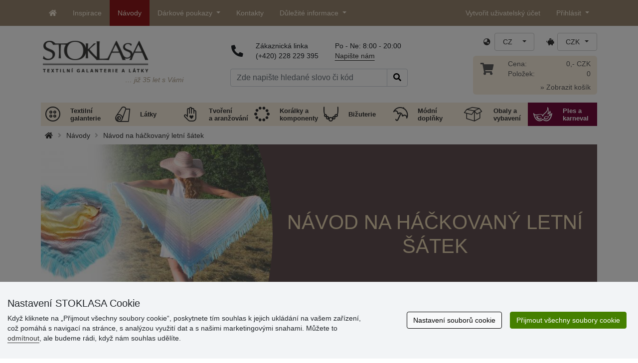

--- FILE ---
content_type: text/html; charset=UTF-8
request_url: https://www.stoklasa.cz/navod-na-hackovany-letni-satek-x4142
body_size: 26090
content:
<!DOCTYPE html>
<html lang="cs" prefix="og: http://ogp.me/ns# fb: http://ogp.me/ns/fb# product: http://ogp.me/ns/product#">
  <head>
     <meta charset="utf-8">
         <meta http-equiv="X-UA-Compatible" content="IE=edge">
         <meta http-equiv="content-type" content="text/html; charset=UTF-8" />
         <meta http-equiv="Content-Script-Type" content="text/javascript" />
         <meta http-equiv="Content-Style-Type" content="text/css" />
         <meta http-equiv="Content-Language" content="cs"/>
<meta name="viewport" content="width=device-width,initial-scale=1">
<meta name="description" content="Léto - to jsou barvy, vůně květin a romantické procházky při západu slunce. Tentokrát jsme prostě nemohli odolat barevným přízím a připravili jsme pro vás návod na háčkovaný letní šátek. A uznejte sami, vypadá úchvatně. Z jednoho klubka uháčkujete originální velký šátek. ">
<meta name="author" content="Stoklasa textilní galanterie s.r.o.">
<link href="/favicon.ico" rel="icon" type="image/x-icon"> <link href="/img/logo/apple-touch-icon-60x60.png?v=2" rel="apple-touch-icon" sizes="60x60"> <link href="/img/logo/apple-touch-icon-72x72.png?v=2" rel="apple-touch-icon" sizes="72x72"> <link href="/img/logo/apple-touch-icon-76x76.png?v=2" rel="apple-touch-icon" sizes="76x76"> <link href="/img/logo/apple-touch-icon-114x114.png?v=2" rel="apple-touch-icon" sizes="114x114"> <link href="/img/logo/apple-touch-icon-120x120.png?v=2" rel="apple-touch-icon" sizes="120x120"> <link href="/img/logo/apple-touch-icon-144x144.png?v=2" rel="apple-touch-icon" sizes="144x144"> <link href="/img/logo/apple-touch-icon-152x152.png?v=2" rel="apple-touch-icon" sizes="152x152"> <link href="/img/logo/apple-touch-icon-180x180.png?v=2" rel="apple-touch-icon" sizes="180x180"> <link href="/img/logo/favicon-16x16.png?v=2" rel="icon" type="image/png" sizes="16x16"> <link href="/img/logo/favicon-32x32.png?v=2" rel="icon" type="image/png" sizes="32x32"> <link href="/img/logo/favicon-96x96.png?v=2" rel="icon" type="image/png" sizes="96x96"> <link href="/img/logo/favicon-194x194.png?v=2" rel="icon" type="image/png" sizes="194x194"> <link href="/img/logo/android-chrome-192x192.png?v=2" rel="icon" type="image/png" sizes="192x192">
<link rel="canonical" href="https://www.stoklasa.cz/navod-na-hackovany-letni-satek-x4142" />
<title>Návod na háčkovaný letní šátek | STOKLASA návody zdarma</title>
         <meta name="robots" content="index, follow" />
<meta name="facebook-domain-verification" content="xn3t3dn4u5mlch6l464v6w7rtdtwjt" />
<meta name="p:domain_verify" content="22317b3ba84549a3807856127f6a7f69"/>
<link rel="preload" href="/fonty/stoklasa-font.woff?26" as="font" type="font/woff" crossorigin><link rel="stylesheet" type="text/css" href="/css/main.css?1765383143" />
<link href="/assets/fontawesome-pro-5.15.4/css/all.min.css?1" rel="stylesheet"><link href="/assets/bootstrap-5.0.2/css/bootstrap.min.css?v=1" rel="stylesheet"><link href="/css/stoklasa.css?v=1768210362" rel="stylesheet"><link href="/css/washicons.css?v=1" rel="stylesheet"><link href="/css/flags.css" rel="stylesheet">
         <link href="/css/bootstrap-select.min.css?2" rel="stylesheet"><link href="/css/web.css?1733831113" rel="stylesheet">

         <!--[if lt IE 9]>
         <script src="https://oss.maxcdn.com/html5shiv/3.7.2/html5shiv.min.js"></script>
         <script src="https://oss.maxcdn.com/respond/1.4.2/respond.min.js"></script>
         <![endif]-->
      <link type="text/css" rel="stylesheet" href="/css/navody.css?v=1713175457">
   <script>
      /** Google Tag Manager */
      dataLayer = [];
   </script>
   <script type="text/javascript" src="/js/jquery-1.10.2.min.js"></script>
<script type='text/javascript' src='/js/jquery-migrate-1.2.1.min.js'></script>
<link type='text/css' rel='stylesheet' href='/js/jquery-ui-1.10.3/themes/smoothness/jquery-ui.min.css' />
<script type='text/javascript' src='/js/jquery-ui-1.10.3/jquery-ui.min.js'></script>
<script src='/js/jquery-ui-1.10.3/i18n/jquery.ui.datepicker-cs.min.js'></script>
<script type='text/javascript' src='/js/jquery-ui-1.10.3/jquery.ui.slider.min.js'></script>
<link rel="stylesheet" type="text/css" href="/js/fancybox-1.3.4/jquery.fancybox-1.3.4.css?1">
<script type="text/javascript" src="/js/fancybox-1.3.4/jquery.fancybox-1.3.4.pack.js"></script>
<script type="text/javascript" src="/js/jquery.cookie.js"></script>
      <link rel="stylesheet" href="/js/chosen/chosen.css" /><script src='/js/chosen/chosen.jquery.js'></script>
<script type="text/javascript">
            var text2726 = "Nejdříve si vyberte variantu zboží.";  // Nejdříve si vyberte variantu zboží
            var text2647 = "Zadali jste naplatné množství. Zadávejte prosím pouze celá čísla."; // Zadali jste neplatné množství. Zadávejte prosím pouze celá čísla.
            var text2684 = "Sdílet"; // Sdílet
            var text4330 = "Zadali jste naplatné množství"; // Zadali jste naplatné množství
            var text4051 = "Minimální množství je $1 $2"; // Minimální množství je $1 $2
            var text3684 = "Délku zadejte vždy jako násobek čísla ($1) (např. $2)"; // Délku zadejte vždy jako násobek čísla ($1) (např. $2)
            
        </script><script type='text/javascript' src='/js/main.min.js?1768297647'></script>
<script type='text/javascript'>
      var statyMimoEu = [];statyMimoEu.push( "11" );statyMimoEu.push( "53" );statyMimoEu.push( "55" );statyMimoEu.push( "57" );</script><style>.wm_typ_inspiration-stoklasa_w_s:after {border-width: 3px;content: url("../img/vodoznaky/inspiration-stoklasa_w_s.png?5");}.wm_typ_inspiration-stoklasa_w_l:after {border-width: 5px;content: url("../img/vodoznaky/inspiration-stoklasa_w_m.png?5");}.wm_typ_inspiration-stoklasa_w_m:after {border-width: 5px;content: url("../img/vodoznaky/inspiration-stoklasa_w_m.png?5");}@media (min-width: 461px) {.wm_typ_inspiration-stoklasa_w_l:after {border-width: 15px;content: url("../img/vodoznaky/inspiration-stoklasa_w_l.png?5");}}.wm_typ_inspiration-stoklasa_b_s:after {border-width: 3px;content: url("../img/vodoznaky/inspiration-stoklasa_b_s.png?5");}.wm_typ_inspiration-stoklasa_b_l:after {border-width: 5px;content: url("../img/vodoznaky/inspiration-stoklasa_b_m.png?5");}.wm_typ_inspiration-stoklasa_b_m:after {border-width: 5px;content: url("../img/vodoznaky/inspiration-stoklasa_b_m.png?5");}@media (min-width: 461px) {.wm_typ_inspiration-stoklasa_b_l:after {border-width: 15px;content: url("../img/vodoznaky/inspiration-stoklasa_b_l.png?5");}}.wm_typ_inspiration_w_s:after {border-width: 3px;content: url("../img/vodoznaky/inspiration_w_s.png?5");}.wm_typ_inspiration_w_l:after {border-width: 5px;content: url("../img/vodoznaky/inspiration_w_m.png?5");}.wm_typ_inspiration_w_m:after {border-width: 5px;content: url("../img/vodoznaky/inspiration_w_m.png?5");}@media (min-width: 461px) {.wm_typ_inspiration_w_l:after {border-width: 15px;content: url("../img/vodoznaky/inspiration_w_l.png?5");}}.wm_typ_inspiration_b_s:after {border-width: 3px;content: url("../img/vodoznaky/inspiration_b_s.png?5");}.wm_typ_inspiration_b_l:after {border-width: 5px;content: url("../img/vodoznaky/inspiration_b_m.png?5");}.wm_typ_inspiration_b_m:after {border-width: 5px;content: url("../img/vodoznaky/inspiration_b_m.png?5");}@media (min-width: 461px) {.wm_typ_inspiration_b_l:after {border-width: 15px;content: url("../img/vodoznaky/inspiration_b_l.png?5");}}.wm_typ_collection-stoklasa_w_s:after {border-width: 3px;content: url("../img/vodoznaky/collection-stoklasa_w_s.png?5");}.wm_typ_collection-stoklasa_w_l:after {border-width: 5px;content: url("../img/vodoznaky/collection-stoklasa_w_m.png?5");}.wm_typ_collection-stoklasa_w_m:after {border-width: 5px;content: url("../img/vodoznaky/collection-stoklasa_w_m.png?5");}@media (min-width: 461px) {.wm_typ_collection-stoklasa_w_l:after {border-width: 15px;content: url("../img/vodoznaky/collection-stoklasa_w_l.png?5");}}.wm_typ_collection-stoklasa_b_s:after {border-width: 3px;content: url("../img/vodoznaky/collection-stoklasa_b_s.png?5");}.wm_typ_collection-stoklasa_b_l:after {border-width: 5px;content: url("../img/vodoznaky/collection-stoklasa_b_m.png?5");}.wm_typ_collection-stoklasa_b_m:after {border-width: 5px;content: url("../img/vodoznaky/collection-stoklasa_b_m.png?5");}@media (min-width: 461px) {.wm_typ_collection-stoklasa_b_l:after {border-width: 15px;content: url("../img/vodoznaky/collection-stoklasa_b_l.png?5");}}.wm_typ_stoklasa-inspiration-koralky_w_s:after {border-width: 3px;content: url("../img/vodoznaky/stoklasa-inspiration-koralky_w_s.png?5");}.wm_typ_stoklasa-inspiration-koralky_w_l:after {border-width: 5px;content: url("../img/vodoznaky/stoklasa-inspiration-koralky_w_m.png?5");}.wm_typ_stoklasa-inspiration-koralky_w_m:after {border-width: 5px;content: url("../img/vodoznaky/stoklasa-inspiration-koralky_w_m.png?5");}@media (min-width: 461px) {.wm_typ_stoklasa-inspiration-koralky_w_l:after {border-width: 15px;content: url("../img/vodoznaky/stoklasa-inspiration-koralky_w_l.png?5");}}.wm_typ_stoklasa-inspiration-koralky_b_s:after {border-width: 3px;content: url("../img/vodoznaky/stoklasa-inspiration-koralky_b_s.png?5");}.wm_typ_stoklasa-inspiration-koralky_b_l:after {border-width: 5px;content: url("../img/vodoznaky/stoklasa-inspiration-koralky_b_m.png?5");}.wm_typ_stoklasa-inspiration-koralky_b_m:after {border-width: 5px;content: url("../img/vodoznaky/stoklasa-inspiration-koralky_b_m.png?5");}@media (min-width: 461px) {.wm_typ_stoklasa-inspiration-koralky_b_l:after {border-width: 15px;content: url("../img/vodoznaky/stoklasa-inspiration-koralky_b_l.png?5");}}.wm_typ_design-stoklasa_w_s:after {border-width: 3px;content: url("../img/vodoznaky/design-stoklasa_w_s.png?5");}.wm_typ_design-stoklasa_w_l:after {border-width: 5px;content: url("../img/vodoznaky/design-stoklasa_w_m.png?5");}.wm_typ_design-stoklasa_w_m:after {border-width: 5px;content: url("../img/vodoznaky/design-stoklasa_w_m.png?5");}@media (min-width: 461px) {.wm_typ_design-stoklasa_w_l:after {border-width: 15px;content: url("../img/vodoznaky/design-stoklasa_w_l.png?5");}}.wm_typ_design-stoklasa_b_s:after {border-width: 3px;content: url("../img/vodoznaky/design-stoklasa_b_s.png?5");}.wm_typ_design-stoklasa_b_l:after {border-width: 5px;content: url("../img/vodoznaky/design-stoklasa_b_m.png?5");}.wm_typ_design-stoklasa_b_m:after {border-width: 5px;content: url("../img/vodoznaky/design-stoklasa_b_m.png?5");}@media (min-width: 461px) {.wm_typ_design-stoklasa_b_l:after {border-width: 15px;content: url("../img/vodoznaky/design-stoklasa_b_l.png?5");}}.wm_typ_illustration-only-stoklasa_w_s:after {border-width: 3px;content: url("../img/vodoznaky/illustration-only-stoklasa_w_s.png?5");}.wm_typ_illustration-only-stoklasa_w_l:after {border-width: 5px;content: url("../img/vodoznaky/illustration-only-stoklasa_w_m.png?5");}.wm_typ_illustration-only-stoklasa_w_m:after {border-width: 5px;content: url("../img/vodoznaky/illustration-only-stoklasa_w_m.png?5");}@media (min-width: 461px) {.wm_typ_illustration-only-stoklasa_w_l:after {border-width: 15px;content: url("../img/vodoznaky/illustration-only-stoklasa_w_l.png?5");}}.wm_typ_illustration-only-stoklasa_b_s:after {border-width: 3px;content: url("../img/vodoznaky/illustration-only-stoklasa_b_s.png?5");}.wm_typ_illustration-only-stoklasa_b_l:after {border-width: 5px;content: url("../img/vodoznaky/illustration-only-stoklasa_b_m.png?5");}.wm_typ_illustration-only-stoklasa_b_m:after {border-width: 5px;content: url("../img/vodoznaky/illustration-only-stoklasa_b_m.png?5");}@media (min-width: 461px) {.wm_typ_illustration-only-stoklasa_b_l:after {border-width: 15px;content: url("../img/vodoznaky/illustration-only-stoklasa_b_l.png?5");}}.wm_typ_made-by-stoklasa_w_s:after {border-width: 3px;content: url("../img/vodoznaky/made-by-stoklasa_w_s.png?5");}.wm_typ_made-by-stoklasa_w_l:after {border-width: 5px;content: url("../img/vodoznaky/made-by-stoklasa_w_m.png?5");}.wm_typ_made-by-stoklasa_w_m:after {border-width: 5px;content: url("../img/vodoznaky/made-by-stoklasa_w_m.png?5");}@media (min-width: 461px) {.wm_typ_made-by-stoklasa_w_l:after {border-width: 15px;content: url("../img/vodoznaky/made-by-stoklasa_w_l.png?5");}}.wm_typ_made-by-stoklasa_b_s:after {border-width: 3px;content: url("../img/vodoznaky/made-by-stoklasa_b_s.png?5");}.wm_typ_made-by-stoklasa_b_l:after {border-width: 5px;content: url("../img/vodoznaky/made-by-stoklasa_b_m.png?5");}.wm_typ_made-by-stoklasa_b_m:after {border-width: 5px;content: url("../img/vodoznaky/made-by-stoklasa_b_m.png?5");}@media (min-width: 461px) {.wm_typ_made-by-stoklasa_b_l:after {border-width: 15px;content: url("../img/vodoznaky/made-by-stoklasa_b_l.png?5");}}.wm_typ_made-by-stoklasa-top-quality_w_s:after {border-width: 3px;content: url("../img/vodoznaky/made-by-stoklasa-top-quality_w_s.png?5");}.wm_typ_made-by-stoklasa-top-quality_w_l:after {border-width: 5px;content: url("../img/vodoznaky/made-by-stoklasa-top-quality_w_m.png?5");}.wm_typ_made-by-stoklasa-top-quality_w_m:after {border-width: 5px;content: url("../img/vodoznaky/made-by-stoklasa-top-quality_w_m.png?5");}@media (min-width: 461px) {.wm_typ_made-by-stoklasa-top-quality_w_l:after {border-width: 15px;content: url("../img/vodoznaky/made-by-stoklasa-top-quality_w_l.png?5");}}.wm_typ_made-by-stoklasa-top-quality_b_s:after {border-width: 3px;content: url("../img/vodoznaky/made-by-stoklasa-top-quality_b_s.png?5");}.wm_typ_made-by-stoklasa-top-quality_b_l:after {border-width: 5px;content: url("../img/vodoznaky/made-by-stoklasa-top-quality_b_m.png?5");}.wm_typ_made-by-stoklasa-top-quality_b_m:after {border-width: 5px;content: url("../img/vodoznaky/made-by-stoklasa-top-quality_b_m.png?5");}@media (min-width: 461px) {.wm_typ_made-by-stoklasa-top-quality_b_l:after {border-width: 15px;content: url("../img/vodoznaky/made-by-stoklasa-top-quality_b_l.png?5");}}.wm_typ_handmade_w_s:after {border-width: 3px;content: url("../img/vodoznaky/handmade_w_s.png?5");}.wm_typ_handmade_w_l:after {border-width: 5px;content: url("../img/vodoznaky/handmade_w_m.png?5");}.wm_typ_handmade_w_m:after {border-width: 5px;content: url("../img/vodoznaky/handmade_w_m.png?5");}@media (min-width: 461px) {.wm_typ_handmade_w_l:after {border-width: 15px;content: url("../img/vodoznaky/handmade_w_l.png?5");}}.wm_typ_handmade_b_s:after {border-width: 3px;content: url("../img/vodoznaky/handmade_b_s.png?5");}.wm_typ_handmade_b_l:after {border-width: 5px;content: url("../img/vodoznaky/handmade_b_m.png?5");}.wm_typ_handmade_b_m:after {border-width: 5px;content: url("../img/vodoznaky/handmade_b_m.png?5");}@media (min-width: 461px) {.wm_typ_handmade_b_l:after {border-width: 15px;content: url("../img/vodoznaky/handmade_b_l.png?5");}}.wm_typ_leather_w_s:after {border-width: 3px;content: url("../img/vodoznaky/leather_w_s.png?5");}.wm_typ_leather_w_l:after {border-width: 5px;content: url("../img/vodoznaky/leather_w_m.png?5");}.wm_typ_leather_w_m:after {border-width: 5px;content: url("../img/vodoznaky/leather_w_m.png?5");}@media (min-width: 461px) {.wm_typ_leather_w_l:after {border-width: 15px;content: url("../img/vodoznaky/leather_w_l.png?5");}}.wm_typ_leather_b_s:after {border-width: 3px;content: url("../img/vodoznaky/leather_b_s.png?5");}.wm_typ_leather_b_l:after {border-width: 5px;content: url("../img/vodoznaky/leather_b_m.png?5");}.wm_typ_leather_b_m:after {border-width: 5px;content: url("../img/vodoznaky/leather_b_m.png?5");}@media (min-width: 461px) {.wm_typ_leather_b_l:after {border-width: 15px;content: url("../img/vodoznaky/leather_b_l.png?5");}}.wm_typ_self-adhesive_w_s:after {border-width: 3px;content: url("../img/vodoznaky/self-adhesive_w_s.png?5");}.wm_typ_self-adhesive_w_l:after {border-width: 5px;content: url("../img/vodoznaky/self-adhesive_w_m.png?5");}.wm_typ_self-adhesive_w_m:after {border-width: 5px;content: url("../img/vodoznaky/self-adhesive_w_m.png?5");}@media (min-width: 461px) {.wm_typ_self-adhesive_w_l:after {border-width: 15px;content: url("../img/vodoznaky/self-adhesive_w_l.png?5");}}.wm_typ_self-adhesive_b_s:after {border-width: 3px;content: url("../img/vodoznaky/self-adhesive_b_s.png?5");}.wm_typ_self-adhesive_b_l:after {border-width: 5px;content: url("../img/vodoznaky/self-adhesive_b_m.png?5");}.wm_typ_self-adhesive_b_m:after {border-width: 5px;content: url("../img/vodoznaky/self-adhesive_b_m.png?5");}@media (min-width: 461px) {.wm_typ_self-adhesive_b_l:after {border-width: 15px;content: url("../img/vodoznaky/self-adhesive_b_l.png?5");}}.wm_typ_silk_w_s:after {border-width: 3px;content: url("../img/vodoznaky/silk_w_s.png?5");}.wm_typ_silk_w_l:after {border-width: 5px;content: url("../img/vodoznaky/silk_w_m.png?5");}.wm_typ_silk_w_m:after {border-width: 5px;content: url("../img/vodoznaky/silk_w_m.png?5");}@media (min-width: 461px) {.wm_typ_silk_w_l:after {border-width: 15px;content: url("../img/vodoznaky/silk_w_l.png?5");}}.wm_typ_silk_b_s:after {border-width: 3px;content: url("../img/vodoznaky/silk_b_s.png?5");}.wm_typ_silk_b_l:after {border-width: 5px;content: url("../img/vodoznaky/silk_b_m.png?5");}.wm_typ_silk_b_m:after {border-width: 5px;content: url("../img/vodoznaky/silk_b_m.png?5");}@media (min-width: 461px) {.wm_typ_silk_b_l:after {border-width: 15px;content: url("../img/vodoznaky/silk_b_l.png?5");}}.wm_typ_silver_w_s:after {border-width: 3px;content: url("../img/vodoznaky/silver_w_s.png?5");}.wm_typ_silver_w_l:after {border-width: 5px;content: url("../img/vodoznaky/silver_w_m.png?5");}.wm_typ_silver_w_m:after {border-width: 5px;content: url("../img/vodoznaky/silver_w_m.png?5");}@media (min-width: 461px) {.wm_typ_silver_w_l:after {border-width: 15px;content: url("../img/vodoznaky/silver_w_l.png?5");}}.wm_typ_silver_b_s:after {border-width: 3px;content: url("../img/vodoznaky/silver_b_s.png?5");}.wm_typ_silver_b_l:after {border-width: 5px;content: url("../img/vodoznaky/silver_b_m.png?5");}.wm_typ_silver_b_m:after {border-width: 5px;content: url("../img/vodoznaky/silver_b_m.png?5");}@media (min-width: 461px) {.wm_typ_silver_b_l:after {border-width: 15px;content: url("../img/vodoznaky/silver_b_l.png?5");}}.wm_typ_stainless-steel_w_s:after {border-width: 3px;content: url("../img/vodoznaky/stainless-steel_w_s.png?5");}.wm_typ_stainless-steel_w_l:after {border-width: 5px;content: url("../img/vodoznaky/stainless-steel_w_m.png?5");}.wm_typ_stainless-steel_w_m:after {border-width: 5px;content: url("../img/vodoznaky/stainless-steel_w_m.png?5");}@media (min-width: 461px) {.wm_typ_stainless-steel_w_l:after {border-width: 15px;content: url("../img/vodoznaky/stainless-steel_w_l.png?5");}}.wm_typ_stainless-steel_b_s:after {border-width: 3px;content: url("../img/vodoznaky/stainless-steel_b_s.png?5");}.wm_typ_stainless-steel_b_l:after {border-width: 5px;content: url("../img/vodoznaky/stainless-steel_b_m.png?5");}.wm_typ_stainless-steel_b_m:after {border-width: 5px;content: url("../img/vodoznaky/stainless-steel_b_m.png?5");}@media (min-width: 461px) {.wm_typ_stainless-steel_b_l:after {border-width: 15px;content: url("../img/vodoznaky/stainless-steel_b_l.png?5");}}.wm_typ_top-quality_w_s:after {border-width: 3px;content: url("../img/vodoznaky/top-quality_w_s.png?5");}.wm_typ_top-quality_w_l:after {border-width: 5px;content: url("../img/vodoznaky/top-quality_w_m.png?5");}.wm_typ_top-quality_w_m:after {border-width: 5px;content: url("../img/vodoznaky/top-quality_w_m.png?5");}@media (min-width: 461px) {.wm_typ_top-quality_w_l:after {border-width: 15px;content: url("../img/vodoznaky/top-quality_w_l.png?5");}}.wm_typ_top-quality_b_s:after {border-width: 3px;content: url("../img/vodoznaky/top-quality_b_s.png?5");}.wm_typ_top-quality_b_l:after {border-width: 5px;content: url("../img/vodoznaky/top-quality_b_m.png?5");}.wm_typ_top-quality_b_m:after {border-width: 5px;content: url("../img/vodoznaky/top-quality_b_m.png?5");}@media (min-width: 461px) {.wm_typ_top-quality_b_l:after {border-width: 15px;content: url("../img/vodoznaky/top-quality_b_l.png?5");}}.wm_typ_waterproof_w_s:after {border-width: 3px;content: url("../img/vodoznaky/waterproof_w_s.png?5");}.wm_typ_waterproof_w_l:after {border-width: 5px;content: url("../img/vodoznaky/waterproof_w_m.png?5");}.wm_typ_waterproof_w_m:after {border-width: 5px;content: url("../img/vodoznaky/waterproof_w_m.png?5");}@media (min-width: 461px) {.wm_typ_waterproof_w_l:after {border-width: 15px;content: url("../img/vodoznaky/waterproof_w_l.png?5");}}.wm_typ_waterproof_b_s:after {border-width: 3px;content: url("../img/vodoznaky/waterproof_b_s.png?5");}.wm_typ_waterproof_b_l:after {border-width: 5px;content: url("../img/vodoznaky/waterproof_b_m.png?5");}.wm_typ_waterproof_b_m:after {border-width: 5px;content: url("../img/vodoznaky/waterproof_b_m.png?5");}@media (min-width: 461px) {.wm_typ_waterproof_b_l:after {border-width: 15px;content: url("../img/vodoznaky/waterproof_b_l.png?5");}}.wm_typ_wool_w_s:after {border-width: 3px;content: url("../img/vodoznaky/wool_w_s.png?5");}.wm_typ_wool_w_l:after {border-width: 5px;content: url("../img/vodoznaky/wool_w_m.png?5");}.wm_typ_wool_w_m:after {border-width: 5px;content: url("../img/vodoznaky/wool_w_m.png?5");}@media (min-width: 461px) {.wm_typ_wool_w_l:after {border-width: 15px;content: url("../img/vodoznaky/wool_w_l.png?5");}}.wm_typ_wool_b_s:after {border-width: 3px;content: url("../img/vodoznaky/wool_b_s.png?5");}.wm_typ_wool_b_l:after {border-width: 5px;content: url("../img/vodoznaky/wool_b_m.png?5");}.wm_typ_wool_b_m:after {border-width: 5px;content: url("../img/vodoznaky/wool_b_m.png?5");}@media (min-width: 461px) {.wm_typ_wool_b_l:after {border-width: 15px;content: url("../img/vodoznaky/wool_b_l.png?5");}}.wm_typ_illustration-only_w_s:after {border-width: 3px;content: "illustration\aonly";white-space: pre-line;text-align: center;font-size: 10px;font-weight: bold;line-height: 1;color: rgb(223,223,223);font-family: Calibri, sans-serif;}.wm_typ_illustration-only_w_l:after {border-width: 5px;content: "illustration\aonly";white-space: pre-line;text-align: center;font-size: 13px;font-weight: bold;line-height: 1;color: rgb(223,223,223);font-family: Calibri, sans-serif;}.wm_typ_illustration-only_w_m:after {border-width: 5px;content: "illustration\aonly";white-space: pre-line;text-align: center;font-size: 13px;font-weight: bold;line-height: 1;color: rgb(223,223,223);font-family: Calibri, sans-serif;}@media (min-width: 461px) {.wm_typ_illustration-only_w_l:after {border-width: 15px;content: "illustration\aonly";white-space: pre-line;text-align: center;font-size: 32px;font-weight: bold;line-height: 1;color: rgb(223,223,223);font-family: Calibri, sans-serif;}}.wm_typ_illustration-only_b_s:after {border-width: 3px;content: "illustration\aonly";white-space: pre-line;text-align: center;font-size: 10px;font-weight: bold;line-height: 1;color: rgb(223,223,223);font-family: Calibri, sans-serif;}.wm_typ_illustration-only_b_l:after {border-width: 5px;content: "illustration\aonly";white-space: pre-line;text-align: center;font-size: 13px;font-weight: bold;line-height: 1;color: rgb(223,223,223);font-family: Calibri, sans-serif;}.wm_typ_illustration-only_b_m:after {border-width: 5px;content: "illustration\aonly";white-space: pre-line;text-align: center;font-size: 13px;font-weight: bold;line-height: 1;color: rgb(223,223,223);font-family: Calibri, sans-serif;}@media (min-width: 461px) {.wm_typ_illustration-only_b_l:after {border-width: 15px;content: "illustration\aonly";white-space: pre-line;text-align: center;font-size: 32px;font-weight: bold;line-height: 1;color: rgb(223,223,223);font-family: Calibri, sans-serif;}}.wm_typ_sici-dilna-stoklasa_w_s:after {border-width: 3px;content: url("../img/vodoznaky/sici-dilna-stoklasa_w_s.png?5");}.wm_typ_sici-dilna-stoklasa_w_l:after {border-width: 5px;content: url("../img/vodoznaky/sici-dilna-stoklasa_w_m.png?5");}.wm_typ_sici-dilna-stoklasa_w_m:after {border-width: 5px;content: url("../img/vodoznaky/sici-dilna-stoklasa_w_m.png?5");}@media (min-width: 461px) {.wm_typ_sici-dilna-stoklasa_w_l:after {border-width: 15px;content: url("../img/vodoznaky/sici-dilna-stoklasa_w_l.png?5");}}.wm_typ_sici-dilna-stoklasa_b_s:after {border-width: 3px;content: url("../img/vodoznaky/sici-dilna-stoklasa_b_s.png?5");}.wm_typ_sici-dilna-stoklasa_b_l:after {border-width: 5px;content: url("../img/vodoznaky/sici-dilna-stoklasa_b_m.png?5");}.wm_typ_sici-dilna-stoklasa_b_m:after {border-width: 5px;content: url("../img/vodoznaky/sici-dilna-stoklasa_b_m.png?5");}@media (min-width: 461px) {.wm_typ_sici-dilna-stoklasa_b_l:after {border-width: 15px;content: url("../img/vodoznaky/sici-dilna-stoklasa_b_l.png?5");}}.wm_typ_recycling_w_s:after {border-width: 3px;content: url("../img/vodoznaky/recycling_w_s.png?5");}.wm_typ_recycling_w_l:after {border-width: 5px;content: url("../img/vodoznaky/recycling_w_m.png?5");}.wm_typ_recycling_w_m:after {border-width: 5px;content: url("../img/vodoznaky/recycling_w_m.png?5");}@media (min-width: 461px) {.wm_typ_recycling_w_l:after {border-width: 15px;content: url("../img/vodoznaky/recycling_w_l.png?5");}}.wm_typ_recycling_b_s:after {border-width: 3px;content: url("../img/vodoznaky/recycling_b_s.png?5");}.wm_typ_recycling_b_l:after {border-width: 5px;content: url("../img/vodoznaky/recycling_b_m.png?5");}.wm_typ_recycling_b_m:after {border-width: 5px;content: url("../img/vodoznaky/recycling_b_m.png?5");}@media (min-width: 461px) {.wm_typ_recycling_b_l:after {border-width: 15px;content: url("../img/vodoznaky/recycling_b_l.png?5");}}.wm_typ_YKK_w_s:after {border-width: 3px;content: url("../img/vodoznaky/YKK_w_s.png?5");}.wm_typ_YKK_w_l:after {border-width: 5px;content: url("../img/vodoznaky/YKK_w_m.png?5");}.wm_typ_YKK_w_m:after {border-width: 5px;content: url("../img/vodoznaky/YKK_w_m.png?5");}@media (min-width: 461px) {.wm_typ_YKK_w_l:after {border-width: 15px;content: url("../img/vodoznaky/YKK_w_l.png?5");}}.wm_typ_YKK_b_s:after {border-width: 3px;content: url("../img/vodoznaky/YKK_b_s.png?5");}.wm_typ_YKK_b_l:after {border-width: 5px;content: url("../img/vodoznaky/YKK_b_m.png?5");}.wm_typ_YKK_b_m:after {border-width: 5px;content: url("../img/vodoznaky/YKK_b_m.png?5");}@media (min-width: 461px) {.wm_typ_YKK_b_l:after {border-width: 15px;content: url("../img/vodoznaky/YKK_b_l.png?5");}}</style>
 <script type="text/javascript">
         dataLayer.push({"visitorLoginState":"Anonymous","pageType":"Navod"});
         
         dataLayer.push({'price_group': 'MO'});
         
      dataLayer.push({'abtests': ''});
      
 </script>
<script src="https://scripts.luigisbox.tech/LBX-556184.js"></script><script src="/js/dropzone-5.9.3/min/dropzone.min.js"></script><script src="/js/moduly/reklamace/Reklamace.min.js?1769421917"></script></head>
<body>


                <!-- Google Tag Manager (noscript) -->
                <noscript><iframe src="https://www.googletagmanager.com/ns.html?id=GTM-NL2L4M&gtm_auth=qYBfOPP3s1B8DdjrwESbMQ&gtm_preview=env-12&gtm_cookies_win=x"
                height="0" width="0" style="display:none;visibility:hidden"></iframe></noscript>
                <!-- End Google Tag Manager (noscript) -->
              <a name='seznam_nahore' style='top: -50px;position: relative;display: block;'></a>
<div id='loginForm'>
   <div id='bubble'></div>
</div>

<nav id="TopBar" class="navbar navbar-expand-lg fixed-top pt-lg-0 pb-lg-0" role="navigation"> <div class="container"> <a class="navbar-brand d-inline-block d-lg-none" href="/index.php"> <img src="/img/logo_white.png" alt="" class="align-text-top" title="36 let s Vámi" height="21" width="115.73"> </a> <a class="navbar-toggler border-0 ms-auto d-inline-block d-md-none" href="/index.php?skupina=k010" title="Košík"> <span class="fas fa-shopping-cart"></span> </a> <button class="navbar-toggler border-0 ms-md-auto" type="button" data-bs-toggle="collapse" data-bs-target="#navbarLangCurr" aria-controls="navbarLangCurr" aria-expanded="false"> <span class="sr-only">Jazyk / Měna</span> <span class="fas fa-globe-asia"></span> </button> <button class="navbar-toggler border-0" type="button" data-bs-toggle="collapse" data-bs-target="#navbarMenu" aria-controls="navbarMenu" aria-expanded="false"> <span class="sr-only">Hlavní nabídka</span> <span class="fas fa-info-circle"></span> </button> <button class="navbar-toggler border-0" type="button" data-bs-toggle="collapse" data-bs-target="#navbarUserLogin" aria-controls="navbarUserLogin" aria-expanded="false"> <span class="sr-only">Přihlásit</span> <span class="fas fa-user"></span> </button> <div class="collapse navbar-collapse" id="navbarMenu"> <ul class="nav navbar-nav m-0"> <li class="nav-item d-none d-lg-block"> <a href="/" class="nav-link px-3 py-2 py-lg-3"> <span class="fas fa-home" title="Domů"></span> </a> </li> <li class="nav-item"> <a href="/inspirace" class="nav-link px-3 py-2 py-lg-3"> Inspirace </a> </li> <li class="nav-item"> <a href="/navody" class="nav-link barva px-3 py-2 py-lg-3" data-track="url_navody_click" data-description="navody-hp-menu"> Návody </a> </li> <li class="nav-item dropdown"> <a class="nav-link px-3 py-2 py-lg-3 dropdown-toggle" href="#" id="navbarPoukazy" role="button" data-bs-toggle="dropdown" aria-expanded="false"> Dárkové poukazy </a> <ul class="dropdown-menu" aria-labelledby="navbarPoukazy"> <li> <a class="dropdown-item" href="/darkove-kupony-x2s01895">Papírové</a> </li> <li> <a class="dropdown-item" href="/?voucher=1">Elektronické</a> </li> </ul> </li> <li class="nav-item"> <a href="/kontakt" class="nav-link px-3 py-2 py-lg-3" rel="nofollow"> Kontakty </a> </li> <li class="nav-item dropdown"> <a class="nav-link px-3 py-2 py-lg-3 dropdown-toggle" href="#" id="navbarInfo" role="button" data-bs-toggle="dropdown" aria-expanded="false"> Důležité informace </a> <ul class="dropdown-menu" aria-labelledby="navbarInfo"> <li class=""> <a class="dropdown-item" href="/index.php?staticka=1013"> Obchodní podmínky </a> </li> <li class=""> <a class="dropdown-item" href="/index.php?staticka=903"> Doprava a&nbsp;platba </a> </li> <li class=""> <a class="dropdown-item" href="/index.php?staticka=1078"> Často kladené otázky </a> </li> <li class=""> <a class="dropdown-item" href="/index.php?staticka=828"> Reklamace a odstoupení od kupní smlouvy </a> </li> <li class=""> <a class="dropdown-item" href="/index.php?staticka=900"> Věrnostní program </a> </li> </ul> </li> </ul> </div> <div class="collapse navbar-collapse"> <ul class="nav navbar-nav flex-row justify-content-between ms-auto"> <li class="nav-item ms-auto d-none d-xl-inline-block"> <a href="/index.php?registrace&amp;krok1" class="nav-link p-3" rel="nofollow"> Vytvořit uživatelský účet </a> </li> <li class="dropdown"> <a class="nav-link p-lg-3 d-inline-block d-xl-none" href="#navbarUserLogin" aria-controls="#navbarUserLogin" role="button" data-bs-toggle="collapse" aria-expanded="false"> <span class="sr-only">Přihlásit</span> <span class="fas fa-user"></span> </a> <a class="nav-link p-3 dropdown-toggle d-none d-xl-inline-block" href="#navbarUserLogin" aria-controls="#navbarUserLogin" role="button" data-bs-toggle="collapse" aria-expanded="false"> Přihlásit </a> </li> </ul> </div> <div class="dropdown-menu collapse dropdown-menu-end login-form-menu" id="navbarUserLogin"> <div class="px-3 pt-2 pb-3"> <div class="fw-bold d-xl-none"> Přihlášení </div> <form class="mt-2 mt-xl-0" action="/index.php?login" method="post"> <div class="mb-3"> <label for="login-jmeno" class="mb-1">E-mail:</label> <input type="text" tabindex="1" name="jmeno" placeholder="@E-mail" class="form-control" id="login-jmeno"> </div> <div class="mb-3"> <label for="login-heslo" class="mb-1">Heslo:</label> <input type="password" tabindex="2" name="heslo" placeholder="Heslo" class="form-control" id="login-heslo" aria-describedby="hesloHelp"> <a id="hesloHelp" class="text-end form-text text-decoration-underline pl-2" href="/index.php?nevimheslo" rel="nofollow"><small class="">Poslat dočasné heslo</small></a> </div> <div class="mb-3 form-check"> <input class="form-check-input" tabindex="3" type="checkbox" name="trvale_prihlaseni" checked id="chTrvalePrihlaseni"> <label for="chTrvalePrihlaseni" class="form-check-label"> Trvale přihlásit</label> </div> <div class="d-grid"> <input tabindex="4" class="btn btn-zelene-tlacitko" type="submit" name="btnPrihlasit" value="Přihlásit"> </div> <div id="fblogin" class="mt-3"> <a href="/index.php?facebook=redirect" class="d-block btn p-0" title="Přihlásit Facebookem"> <span class="d-block py-2"></span> </a> </div> <div class="mt-3 d-block d-xl-none"> <hr> <a href="/index.php?registrace&amp;krok1" class="d-block btn btn-stoklasa" rel="nofollow"> Vytvořit uživatelský účet </a> </div> </form> </div> </div> </div> </nav>

<div class="py-md-3 noprint"> <div class="container"> <div class="col-md-12"> <div class="row"> <div class="d-none d-md-inline-block col-4"> <a class="mt-3 d-block logo" href="/index.php" title="Stoklasa textilní galanterie s.r.o. | 35 let s Vámi"> <img src="/img/logo/logo_0@1x.png?3" srcset="/img/logo/logo_0@1x.png?3, /img/logo/logo_0@2x.png?3 2x, /img/logo/logo_0@3x.png?3 3x" alt="" width="220" height="63.5"> <p class="slogan">&hellip; již 35 let s Vámi</p> </a> </div> <div class="col-12 col-md-4"> <div class="row mt-3 d-none d-md-flex"> <div class="col-4 col-lg-2 ps-lg-0 text-start"> <div class="d-flex h-100 flex-column align-items-center justify-content-center"> <span class="fas fa-phone-alt" style="font-size: 1.7em;"></span> </div> </div> <div class="col-8 col-lg-5 ps-lg-0 text-start"> <span class="d-block">Zákaznická linka</span> <span class="d-block">(+420)&nbsp;228&nbsp;229&nbsp;395</span> </div> <div class="col-0 col-lg-5 px-lg-0 text-start d-none d-lg-block"> <span class="d-block">Po - Ne: 8:00 - 20:00</span> <a class="d-block" href="/kontakt">Napište nám</a> </div> </div> <div class="row"> <form class="searchForm header-form-block mb-2 mb-md-0 mt-md-3" method="get" action="/index.php" role="search"> <div class="input-group"> <input type="text" class="searchText form-control" placeholder="Zde napište hledané slovo či kód" name="text" autocomplete="off"> <div class="input-group-btn"> <button class="btn btn-light searchText" type="submit" aria-label="Vyhledat"><i class="fas fa-search"></i></button> </div> <div class="rozsireneHledani"></div> </div> <input type="hidden" name="skupina" value="h01"> </form> </div> </div> <div class="col-4"> <div class="d-lg-block collapse " id="navbarLangCurr"> <form method="post" id="formNavbarLangCurr"> <div class="row row-cols-auto justify-content-end"> <div class="col text-end d-flex align-items-center"> <div class="col-auto"> <input type="hidden" name="langSelector" id="langSelector" value="0"/><div class="dropdown"><span type="button" class="btn btn-default dropdown-toggle smLang notranslate" data-bs-toggle="dropdown" id="smLangButton" aria-expanded="false" >CZ</span><ul class="dropdown-menu dropdown-menu-end smdropdown-menu" aria-labelledby="smLangButton" ><li><span class="dropdown-item btn smButtonMenuSelected notranslate" disabled ><img class="align-top" src="/img/vlajky/cz.png" alt="" width="22" height="15">CZ</span></li><li><span class="dropdown-item btn smButtonMenu notranslate zmenaJazykaHlavicka" data-id="1"><img class="align-top" src="/img/vlajky/pl.png" alt="" width="22" height="15">PL</span></li><li><span class="dropdown-item btn smButtonMenu notranslate zmenaJazykaHlavicka" data-id="2"><img class="align-top" src="/img/vlajky/en.png" alt="" width="22" height="15">EN</span></li><li><span class="dropdown-item btn smButtonMenu notranslate zmenaJazykaHlavicka" data-id="3"><img class="align-top" src="/img/vlajky/hu.png" alt="" width="22" height="15">HU</span></li><li><span class="dropdown-item btn smButtonMenu notranslate zmenaJazykaHlavicka" data-id="4"><img class="align-top" src="/img/vlajky/de.png" alt="" width="22" height="15">DE</span></li><li><span class="dropdown-item btn smButtonMenu notranslate zmenaJazykaHlavicka" data-id="5"><img class="align-top" src="/img/vlajky/sk.png" alt="" width="22" height="15">SK</span></li><li><span class="dropdown-item btn smButtonMenu notranslate zmenaJazykaHlavicka" data-id="6"><img class="align-top" src="/img/vlajky/it.png" alt="" width="22" height="15">IT</span></li><li><span class="dropdown-item btn smButtonMenu notranslate zmenaJazykaHlavicka" data-id="7"><img class="align-top" src="/img/vlajky/es.png" alt="" width="22" height="15">ES</span></li><li><span class="dropdown-item btn smButtonMenu notranslate zmenaJazykaHlavicka" data-id="8"><img class="align-top" src="/img/vlajky/fr.png" alt="" width="22" height="15">FR</span></li><li><span class="dropdown-item btn smButtonMenu notranslate zmenaJazykaHlavicka" data-id="9"><img class="align-top" src="/img/vlajky/ro.png" alt="" width="22" height="15">RO</span></li><li><span class="dropdown-item btn smButtonMenu notranslate zmenaJazykaHlavicka" data-id="10"><img class="align-top" src="/img/vlajky/hr.png" alt="" width="22" height="15">HR</span></li><li><span class="dropdown-item btn smButtonMenu notranslate zmenaJazykaHlavicka" data-id="11"><img class="align-top" src="/img/vlajky/bg.png" alt="" width="22" height="15">BG</span></li><li><span class="dropdown-item btn smButtonMenu notranslate zmenaJazykaHlavicka" data-id="12"><img class="align-top" src="/img/vlajky/gr.png" alt="" width="22" height="15">GR</span></li></ul></div> </div> </div> <div class="col text-end d-flex align-items-center"> <div class="col-auto"> <div class="dropdown"><span type="button" class="btn btn-default dropdown-toggle smCurr notranslate" data-bs-toggle="dropdown" aria-expanded="false">CZK</span><ul class="dropdown-menu smdropdown-menu dropdown-menu-end" aria-labelledby="smCurrButton"><input type="hidden" name="currSelector" id="currSelector" value="1"/><li><span class="dropdown-item btn smButtonMenuSelected notranslate" disabled >CZK <small>(Kč)</small></span></li><li><span class="dropdown-item btn smButtonMenu notranslate zmenaMenyHlavicka" data-id="2" >PLN <small>(zł)</small></span></li><li><span class="dropdown-item btn smButtonMenu notranslate zmenaMenyHlavicka" data-id="3" >EUR <small>(€)</small></span></li><li><span class="dropdown-item btn smButtonMenu notranslate zmenaMenyHlavicka" data-id="4" >HUF <small>(Ft)</small></span></li><li><span class="dropdown-item btn smButtonMenu notranslate zmenaMenyHlavicka" data-id="6" >USD <small>($)</small></span></li><li><span class="dropdown-item btn smButtonMenu notranslate zmenaMenyHlavicka" data-id="7" >GBP <small>(£)</small></span></li><li><span class="dropdown-item btn smButtonMenu notranslate zmenaMenyHlavicka" data-id="9" >RON <small>(lei)</small></span></li></ul></div> </div> </div> </div> </form> </div> <div class="bg-brown d-none d-md-block img-rounded smallbasket"> <a href="/index.php?skupina=k010"> <table align="left" width="95%" cellspacing="0" cellpadding="0"> <tr> <td width="70px" align="left"> <span class="fas fa-shopping-cart" style="font-size: 1.7em; margin: 15px 0px 15px 15px;"></span> </td> <td align="left"> Cena:<br>Položek: </td> <td align="right"> <span id="smallbasketdata">0,-&nbsp;CZK<br>0</span> </td> </tr> <tr> <td colspan="3" align="right" style="padding-bottom:5px;"> <a href="/index.php?skupina=k010">» Zobrazit košík</a> </td> </tr> </table> </a> </div> </div> </div> </div> </div> </div> <div class="offcanvas offcanvas-end pridani-do-kosiku-offset" tabindex="-1" id="modalPridaniDoKosiku" aria-labelledby="offcanvasRightLabel"> <div class="offcanvas-header"> <h5 id="offcanvasRightLabel"></h5> <button type="button" class="btn-close text-reset" data-bs-dismiss="offcanvas" aria-label="Close"></button> </div> <div class="offcanvas-body" id="modalPridaniDoKosikuHtml"> </div> </div>


<div class="container">
    <div class="row"> <div class="col-12"> <div id="CategoryBar" class="navbar navbar-expand-lg navbar-light bg-light p-0 mb-0"> <div class="container-fluid p-0"> <span class="navbar-brand py-2 px-3 no-print">Kategorie</span> <button class="navbar-toggler" type="button" data-bs-toggle="collapse" data-bs-target="#categoryMenu" aria-controls="categoryMenu" aria-expanded="false"> <span class="sr-only">Kategorie</span> <span class="navbar-toggler-icon"></span> </button> <div class=" collapse navbar-collapse" id="categoryMenu"> <ul class="navbar-nav w-100 ms-0 mb-0"> <li class="nav-item dropdown"> <a class="nav-link dropdown-toggle py-0 px-3 px-lg-2" href="#" id="categorySubMenu462" role="button" data-bs-toggle="dropdown" aria-expanded="false"> <span class="d-flex align-items-center py-1"> <span class="d-inline-block ikonky-nadpis-kategorii mnu462">&nbsp;</span> <span class="d-inline-block text-nadpis-kategorii text-wrap"> Textilní galanterie </span> </span> </a> <ul class="dropdown-menu mx-1 m-lg-0" aria-labelledby="categorySubMenu462"> <li> <div class="row"> <div class="col-12 col-lg-4 menu-box"> <div class="d-flex flex-wrap w-100 px-2 px-lg-4 py-2"> <div class="float-start px-0 px-lg-2"> <img width="40" height="30" data-src="https://cdn.stoklasa.cz/i/category/40_auto/2803_1.jpg" src="/img/skupiny/_no_foto.jpg" alt=""> </div> <div class="float-end px-2 w-75 text-wrap" id="skupina-2803"> <a class="dropdown-item p-0" href="/brzdicky-a-koncovky-x2s012803" title="Brzdičky a koncovky" data-description="top-menu-submenu" onclick="TGMUrlCategoryClick($(this), null);"> <h2 class="text-wrap mt-0 mb-1">Brzdičky a koncovky</h2> </a> </div> </div> <div class="d-flex flex-wrap w-100 px-2 px-lg-4 py-2"> <div class="float-start px-0 px-lg-2"> <img width="40" height="30" data-src="https://cdn.stoklasa.cz/i/category/40_auto/531_1.jpg" src="/img/skupiny/_no_foto.jpg" alt=""> </div> <div class="float-end px-2 w-75 text-wrap" id="skupina-531"> <a class="dropdown-item p-0" href="/bytovy-a-kuchynsky-textil-x2s01531" title="Bytový a kuchyňský textil" data-description="top-menu-submenu" onclick="TGMUrlCategoryClick($(this), null);"> <h2 class="text-wrap mt-0 mb-1">Bytový a kuchyňský textil</h2> </a> </div> </div> <div class="d-flex flex-wrap w-100 px-2 px-lg-4 py-2"> <div class="float-start px-0 px-lg-2"> <img width="40" height="30" data-src="https://cdn.stoklasa.cz/i/category/40_auto/2885_2.jpg" src="/img/skupiny/_no_foto.jpg" alt=""> </div> <div class="float-end px-2 w-75 text-wrap" id="skupina-2885"> <a class="dropdown-item p-0" href="/domacnost-x2s012885" title="Domácnost" data-description="top-menu-submenu" onclick="TGMUrlCategoryClick($(this), null);"> <h2 class="text-wrap mt-0 mb-1">Domácnost</h2> </a> </div> </div> <div class="d-flex flex-wrap w-100 px-2 px-lg-4 py-2"> <div class="float-start px-0 px-lg-2"> <img width="40" height="30" data-src="https://cdn.stoklasa.cz/i/category/40_auto/12_1.jpg" src="/img/skupiny/_no_foto.jpg" alt=""> </div> <div class="float-end px-2 w-75 text-wrap" id="skupina-12"> <a class="dropdown-item p-0" href="/fixacni-materialy-vlizeliny-vyplne-a-vyztuhy-x2s0112" title="Fixační materiály, vlizelíny, výplně a výztuhy" data-description="top-menu-submenu" onclick="TGMUrlCategoryClick($(this), null);"> <h2 class="text-wrap mt-0 mb-1">Fixační materiály, vlizelíny, výplně a výztuhy</h2> </a> </div> </div> <div class="d-flex flex-wrap w-100 px-2 px-lg-4 py-2"> <div class="float-start px-0 px-lg-2"> <img width="40" height="30" data-src="https://cdn.stoklasa.cz/i/category/40_auto/6_1.jpg" src="/img/skupiny/_no_foto.jpg" alt=""> </div> <div class="float-end px-2 w-75 text-wrap" id="skupina-6"> <a class="dropdown-item p-0" href="/flitry-glitry-x2s016" title="Flitry, glitry" data-description="top-menu-submenu" onclick="TGMUrlCategoryClick($(this), null);"> <h2 class="text-wrap mt-0 mb-1">Flitry, glitry</h2> </a> </div> </div> <div class="d-flex flex-wrap w-100 px-2 px-lg-4 py-2"> <div class="float-start px-0 px-lg-2"> <img width="40" height="30" data-src="https://cdn.stoklasa.cz/i/category/40_auto/32_1.jpg" src="/img/skupiny/_no_foto.jpg" alt=""> </div> <div class="float-end px-2 w-75 text-wrap" id="skupina-32"> <a class="dropdown-item p-0" href="/jehly-x2s0132" title="Jehly" data-description="top-menu-submenu" onclick="TGMUrlCategoryClick($(this), null);"> <h2 class="text-wrap mt-0 mb-1">Jehly</h2> </a> </div> </div>  <div class="d-flex flex-wrap w-100 px-2 px-lg-4 py-2"> <div class="float-start px-0 px-lg-2"> <img width="40" height="30" data-src="https://cdn.stoklasa.cz/i/category/40_auto/1894_1.jpg" src="/img/skupiny/_no_foto.jpg" alt=""> </div> <div class="float-end px-2 w-75 text-wrap" id="skupina-1894"> <a class="dropdown-item p-0" href="/kapesniky-x2s011894" title="Kapesníky" data-description="top-menu-submenu" onclick="TGMUrlCategoryClick($(this), null);"> <h2 class="text-wrap mt-0 mb-1">Kapesníky</h2> </a> </div> </div> <div class="d-flex flex-wrap w-100 px-2 px-lg-4 py-2"> <div class="float-start px-0 px-lg-2"> <img width="40" height="30" data-src="https://cdn.stoklasa.cz/i/category/40_auto/37_1.jpg" src="/img/skupiny/_no_foto.jpg" alt=""> </div> <div class="float-end px-2 w-75 text-wrap" id="skupina-37"> <a class="dropdown-item p-0" href="/keprovky-pasovky-a-reflexni-pasky-x2s0137" title="Keprovky, pasovky a reflexní pásky" data-description="top-menu-submenu" onclick="TGMUrlCategoryClick($(this), null);"> <h2 class="text-wrap mt-0 mb-1">Keprovky, pasovky a reflexní pásky</h2> </a> </div> </div> <div class="d-flex flex-wrap w-100 px-2 px-lg-4 py-2"> <div class="float-start px-0 px-lg-2"> <img width="40" height="30" data-src="https://cdn.stoklasa.cz/i/category/40_auto/43_1.jpg" src="/img/skupiny/_no_foto.jpg" alt=""> </div> <div class="float-end px-2 w-75 text-wrap" id="skupina-43"> <a class="dropdown-item p-0" href="/knofliky-a-zapinani-x2s0143" title="Knoflíky a zapínání" data-description="top-menu-submenu" onclick="TGMUrlCategoryClick($(this), null);"> <h2 class="text-wrap mt-0 mb-1">Knoflíky a zapínání</h2> </a> </div> </div> <div class="d-flex flex-wrap w-100 px-2 px-lg-4 py-2"> <div class="float-start px-0 px-lg-2"> <img width="40" height="30" data-src="https://cdn.stoklasa.cz/i/category/40_auto/528_1.jpg" src="/img/skupiny/_no_foto.jpg" alt=""> </div> <div class="float-end px-2 w-75 text-wrap" id="skupina-528"> <a class="dropdown-item p-0" href="/kosiky-a-kazety-x2s01528" title="Košíky a kazety" data-description="top-menu-submenu" onclick="TGMUrlCategoryClick($(this), null);"> <h2 class="text-wrap mt-0 mb-1">Košíky a kazety</h2> </a> </div> </div> <div class="d-flex flex-wrap w-100 px-2 px-lg-4 py-2"> <div class="float-start px-0 px-lg-2"> <img width="40" height="30" data-src="https://cdn.stoklasa.cz/i/category/40_auto/52_1.jpg" src="/img/skupiny/_no_foto.jpg" alt=""> </div> <div class="float-end px-2 w-75 text-wrap" id="skupina-52"> <a class="dropdown-item p-0" href="/kovova-galanterie-x2s0152" title="Kovová galanterie" data-description="top-menu-submenu" onclick="TGMUrlCategoryClick($(this), null);"> <h2 class="text-wrap mt-0 mb-1">Kovová galanterie</h2> </a> </div> </div> <div class="d-flex flex-wrap w-100 px-2 px-lg-4 py-2"> <div class="float-start px-0 px-lg-2"> <img width="40" height="30" data-src="https://cdn.stoklasa.cz/i/category/40_auto/67_2.jpg" src="/img/skupiny/_no_foto.jpg" alt=""> </div> <div class="float-end px-2 w-75 text-wrap" id="skupina-67"> <a class="dropdown-item p-0" href="/krajky-a-madeiry-x2s0167" title="Krajky a madeiry" data-description="top-menu-submenu" onclick="TGMUrlCategoryClick($(this), null);"> <h2 class="text-wrap mt-0 mb-1">Krajky a madeiry</h2> </a> </div> </div> <div class="d-flex flex-wrap w-100 px-2 px-lg-4 py-2"> <div class="float-start px-0 px-lg-2"> <img width="40" height="30" data-src="https://cdn.stoklasa.cz/i/category/40_auto/73_1.jpg" src="/img/skupiny/_no_foto.jpg" alt=""> </div> <div class="float-end px-2 w-75 text-wrap" id="skupina-73"> <a class="dropdown-item p-0" href="/krejcovske-potreby-x2s0173" title="Krejčovské potřeby" data-description="top-menu-submenu" onclick="TGMUrlCategoryClick($(this), null);"> <h2 class="text-wrap mt-0 mb-1">Krejčovské potřeby</h2> </a> </div> </div> <div class="d-flex flex-wrap w-100 px-2 px-lg-4 py-2"> <div class="float-start px-0 px-lg-2"> <img width="40" height="30" data-src="https://cdn.stoklasa.cz/i/category/40_auto/2592_1.jpg" src="/img/skupiny/_no_foto.jpg" alt=""> </div> <div class="float-end px-2 w-75 text-wrap" id="skupina-2592"> <a class="dropdown-item p-0" href="/krestni-a-smutecni-doplnky-x2s012592" title="Křestní a smuteční doplňky" data-description="top-menu-submenu" onclick="TGMUrlCategoryClick($(this), null);"> <h2 class="text-wrap mt-0 mb-1">Křestní a smuteční doplňky</h2> </a> </div> </div> <div class="d-flex flex-wrap w-100 px-2 px-lg-4 py-2"> <div class="float-start px-0 px-lg-2"> <img width="40" height="30" data-src="https://cdn.stoklasa.cz/i/category/40_auto/2360_1.jpg" src="/img/skupiny/_no_foto.jpg" alt=""> </div> <div class="float-end px-2 w-75 text-wrap" id="skupina-2360"> <a class="dropdown-item p-0" href="/lampasy-a-paspulky-x2s012360" title="Lampasy a paspulky" data-description="top-menu-submenu" onclick="TGMUrlCategoryClick($(this), null);"> <h2 class="text-wrap mt-0 mb-1">Lampasy a paspulky</h2> </a> </div> </div> <div class="d-flex flex-wrap w-100 px-2 px-lg-4 py-2"> <div class="float-start px-0 px-lg-2"> <img width="40" height="30" data-src="https://cdn.stoklasa.cz/i/category/40_auto/1422_1.jpg" src="/img/skupiny/_no_foto.jpg" alt=""> </div> <div class="float-end px-2 w-75 text-wrap" id="skupina-1422"> <a class="dropdown-item p-0" href="/lisy-pistony-prubojniky-vysecniky-a-kleste-x2s011422" title="Lisy, pistony, průbojníky, výsečníky a kleště" data-description="top-menu-submenu" onclick="TGMUrlCategoryClick($(this), null);"> <h2 class="text-wrap mt-0 mb-1">Lisy, pistony, průbojníky, výsečníky a kleště</h2> </a> </div> </div> </div> <div class="col-12 col-lg-4 menu-box"> <div class="d-flex flex-wrap w-100 px-2 px-lg-4 py-2"> <div class="float-start px-0 px-lg-2"> <img width="40" height="30" data-src="https://cdn.stoklasa.cz/i/category/40_auto/1454_1.jpg" src="/img/skupiny/_no_foto.jpg" alt=""> </div> <div class="float-end px-2 w-75 text-wrap" id="skupina-1454"> <a class="dropdown-item p-0" href="/modisticke-potreby-x2s011454" title="Modistické potřeby" data-description="top-menu-submenu" onclick="TGMUrlCategoryClick($(this), null);"> <h2 class="text-wrap mt-0 mb-1">Modistické potřeby</h2> </a> </div> </div>  <div class="d-flex flex-wrap w-100 px-2 px-lg-4 py-2"> <div class="float-start px-0 px-lg-2"> <img width="40" height="30" data-src="https://cdn.stoklasa.cz/i/category/40_auto/293_1.jpg" src="/img/skupiny/_no_foto.jpg" alt=""> </div> <div class="float-end px-2 w-75 text-wrap" id="skupina-293"> <a class="dropdown-item p-0" href="/naplety-a-manzety-x2s01293" title="Náplety a manžety" data-description="top-menu-submenu" onclick="TGMUrlCategoryClick($(this), null);"> <h2 class="text-wrap mt-0 mb-1">Náplety a manžety</h2> </a> </div> </div> <div class="d-flex flex-wrap w-100 px-2 px-lg-4 py-2"> <div class="float-start px-0 px-lg-2"> <img width="40" height="30" data-src="https://cdn.stoklasa.cz/i/category/40_auto/473_1.jpg" src="/img/skupiny/_no_foto.jpg" alt=""> </div> <div class="float-end px-2 w-75 text-wrap" id="skupina-473"> <a class="dropdown-item p-0" href="/nazehlovaci-kaminky-hotfix-x2s01473" title="Nažehlovací kamínky - hotfix" data-description="top-menu-submenu" onclick="TGMUrlCategoryClick($(this), null);"> <h2 class="text-wrap mt-0 mb-1">Nažehlovací kamínky - hotfix</h2> </a> </div> </div> <div class="d-flex flex-wrap w-100 px-2 px-lg-4 py-2"> <div class="float-start px-0 px-lg-2"> <img width="40" height="30" data-src="https://cdn.stoklasa.cz/i/category/40_auto/79_1.jpg" src="/img/skupiny/_no_foto.jpg" alt=""> </div> <div class="float-end px-2 w-75 text-wrap" id="skupina-79"> <a class="dropdown-item p-0" href="/nazehlovacky-nasivky-zaplaty-a-reflexni-prvky-x2s0179" title="Nažehlovačky, nášivky, záplaty a reflexní prvky" data-description="top-menu-submenu" onclick="TGMUrlCategoryClick($(this), null);"> <h2 class="text-wrap mt-0 mb-1">Nažehlovačky, nášivky, záplaty a reflexní prvky</h2> </a> </div> </div> <div class="d-flex flex-wrap w-100 px-2 px-lg-4 py-2"> <div class="float-start px-0 px-lg-2"> <img width="40" height="30" data-src="https://cdn.stoklasa.cz/i/category/40_auto/83_1.jpg" src="/img/skupiny/_no_foto.jpg" alt=""> </div> <div class="float-end px-2 w-75 text-wrap" id="skupina-83"> <a class="dropdown-item p-0" href="/nite-x2s0183" title="Nitě" data-description="top-menu-submenu" onclick="TGMUrlCategoryClick($(this), null);"> <h2 class="text-wrap mt-0 mb-1">Nitě</h2> </a> </div> </div> <div class="d-flex flex-wrap w-100 px-2 px-lg-4 py-2"> <div class="float-start px-0 px-lg-2"> <img width="40" height="30" data-src="https://cdn.stoklasa.cz/i/category/40_auto/421_1.jpg" src="/img/skupiny/_no_foto.jpg" alt=""> </div> <div class="float-end px-2 w-75 text-wrap" id="skupina-421"> <a class="dropdown-item p-0" href="/nuzky-a-nozirske-zbozi-x2s01421" title="Nůžky a nožířské zboží" data-description="top-menu-submenu" onclick="TGMUrlCategoryClick($(this), null);"> <h2 class="text-wrap mt-0 mb-1">Nůžky a nožířské zboží</h2> </a> </div> </div> <div class="d-flex flex-wrap w-100 px-2 px-lg-4 py-2"> <div class="float-start px-0 px-lg-2"> <img width="40" height="30" data-src="https://cdn.stoklasa.cz/i/category/40_auto/1009_1.jpg" src="/img/skupiny/_no_foto.jpg" alt=""> </div> <div class="float-end px-2 w-75 text-wrap" id="skupina-1009"> <a class="dropdown-item p-0" href="/odevni-opaskove-a-laclove-spony-x2s011009" title="Oděvní, opaskové a laclové spony" data-description="top-menu-submenu" onclick="TGMUrlCategoryClick($(this), null);"> <h2 class="text-wrap mt-0 mb-1">Oděvní, opaskové a laclové spony</h2> </a> </div> </div> <div class="d-flex flex-wrap w-100 px-2 px-lg-4 py-2"> <div class="float-start px-0 px-lg-2"> <img width="40" height="30" data-src="https://cdn.stoklasa.cz/i/category/40_auto/1850_1.jpg" src="/img/skupiny/_no_foto.jpg" alt=""> </div> <div class="float-end px-2 w-75 text-wrap" id="skupina-1850"> <a class="dropdown-item p-0" href="/ozdoby-kovove-na-odevy-obuv-a-doplnky-x2s011850" title="Ozdoby kovové na oděvy, obuv a doplňky" data-description="top-menu-submenu" onclick="TGMUrlCategoryClick($(this), null);"> <h2 class="text-wrap mt-0 mb-1">Ozdoby kovové na oděvy, obuv a doplňky</h2> </a> </div> </div> <div class="d-flex flex-wrap w-100 px-2 px-lg-4 py-2"> <div class="float-start px-0 px-lg-2"> <img width="40" height="30" data-src="https://cdn.stoklasa.cz/i/category/40_auto/250_1.jpg" src="/img/skupiny/_no_foto.jpg" alt=""> </div> <div class="float-end px-2 w-75 text-wrap" id="skupina-250"> <a class="dropdown-item p-0" href="/ozdoby-na-odevy-obuv-a-doplnky-x2s01250" title="Ozdoby na oděvy, obuv a doplňky" data-description="top-menu-submenu" onclick="TGMUrlCategoryClick($(this), null);"> <h2 class="text-wrap mt-0 mb-1">Ozdoby na oděvy, obuv a doplňky</h2> </a> </div> </div> <div class="d-flex flex-wrap w-100 px-2 px-lg-4 py-2"> <div class="float-start px-0 px-lg-2"> <img width="40" height="30" data-src="https://cdn.stoklasa.cz/i/category/40_auto/88_2.jpg" src="/img/skupiny/_no_foto.jpg" alt=""> </div> <div class="float-end px-2 w-75 text-wrap" id="skupina-88"> <a class="dropdown-item p-0" href="/plastova-galanterie-x2s0188" title="Plastová galanterie" data-description="top-menu-submenu" onclick="TGMUrlCategoryClick($(this), null);"> <h2 class="text-wrap mt-0 mb-1">Plastová galanterie</h2> </a> </div> </div> <div class="d-flex flex-wrap w-100 px-2 px-lg-4 py-2"> <div class="float-start px-0 px-lg-2"> <img width="40" height="30" data-src="https://cdn.stoklasa.cz/i/category/40_auto/116_1.jpg" src="/img/skupiny/_no_foto.jpg" alt=""> </div> <div class="float-end px-2 w-75 text-wrap" id="skupina-116"> <a class="dropdown-item p-0" href="/pleteni-a-hackovani-x2s01116" title="Pletení a háčkování" data-description="top-menu-submenu" onclick="TGMUrlCategoryClick($(this), null);"> <h2 class="text-wrap mt-0 mb-1">Pletení a háčkování</h2> </a> </div> </div> <div class="d-flex flex-wrap w-100 px-2 px-lg-4 py-2"> <div class="float-start px-0 px-lg-2"> <img width="40" height="30" data-src="https://cdn.stoklasa.cz/i/category/40_auto/1381_2.jpg" src="/img/skupiny/_no_foto.jpg" alt=""> </div> <div class="float-end px-2 w-75 text-wrap" id="skupina-1381"> <a class="dropdown-item p-0" href="/polotovary-k-vyrobe-kabelek-a-tasek-x2s011381" title="Polotovary k výrobě kabelek a tašek" data-description="top-menu-submenu" onclick="TGMUrlCategoryClick($(this), null);"> <h2 class="text-wrap mt-0 mb-1">Polotovary k výrobě kabelek a tašek</h2> </a> </div> </div>  <div class="d-flex flex-wrap w-100 px-2 px-lg-4 py-2"> <div class="float-start px-0 px-lg-2"> <img width="40" height="30" data-src="https://cdn.stoklasa.cz/i/category/40_auto/96_1.jpg" src="/img/skupiny/_no_foto.jpg" alt=""> </div> <div class="float-end px-2 w-75 text-wrap" id="skupina-96"> <a class="dropdown-item p-0" href="/polotovary-na-plavky-a-spodni-pradlo-x2s0196" title="Polotovary na plavky a spodní prádlo" data-description="top-menu-submenu" onclick="TGMUrlCategoryClick($(this), null);"> <h2 class="text-wrap mt-0 mb-1">Polotovary na plavky a spodní prádlo</h2> </a> </div> </div> <div class="d-flex flex-wrap w-100 px-2 px-lg-4 py-2"> <div class="float-start px-0 px-lg-2"> <img width="40" height="30" data-src="https://cdn.stoklasa.cz/i/category/40_auto/1800_1.jpg" src="/img/skupiny/_no_foto.jpg" alt=""> </div> <div class="float-end px-2 w-75 text-wrap" id="skupina-1800"> <a class="dropdown-item p-0" href="/polotovary-na-tvorbu-postavicek-a-zviratek-x2s011800" title="Polotovary na tvorbu postaviček a zvířátek" data-description="top-menu-submenu" onclick="TGMUrlCategoryClick($(this), null);"> <h2 class="text-wrap mt-0 mb-1">Polotovary na tvorbu postaviček a zvířátek</h2> </a> </div> </div> <div class="d-flex flex-wrap w-100 px-2 px-lg-4 py-2"> <div class="float-start px-0 px-lg-2"> <img width="40" height="30" data-src="https://cdn.stoklasa.cz/i/category/40_auto/93_1.jpg" src="/img/skupiny/_no_foto.jpg" alt=""> </div> <div class="float-end px-2 w-75 text-wrap" id="skupina-93"> <a class="dropdown-item p-0" href="/popruhy-x2s0193" title="Popruhy" data-description="top-menu-submenu" onclick="TGMUrlCategoryClick($(this), null);"> <h2 class="text-wrap mt-0 mb-1">Popruhy</h2> </a> </div> </div> <div class="d-flex flex-wrap w-100 px-2 px-lg-4 py-2"> <div class="float-start px-0 px-lg-2"> <img width="40" height="30" data-src="https://cdn.stoklasa.cz/i/category/40_auto/1994_2.jpg" src="/img/skupiny/_no_foto.jpg" alt=""> </div> <div class="float-end px-2 w-75 text-wrap" id="skupina-1994"> <a class="dropdown-item p-0" href="/pro-mazlicky-x2s011994" title="Pro mazlíčky" data-description="top-menu-submenu" onclick="TGMUrlCategoryClick($(this), null);"> <h2 class="text-wrap mt-0 mb-1">Pro mazlíčky</h2> </a> </div> </div> </div> <div class="col-12 col-lg-4 menu-box"> <div class="d-flex flex-wrap w-100 px-2 px-lg-4 py-2"> <div class="float-start px-0 px-lg-2"> <img width="40" height="30" data-src="https://cdn.stoklasa.cz/i/category/40_auto/101_1.jpg" src="/img/skupiny/_no_foto.jpg" alt=""> </div> <div class="float-end px-2 w-75 text-wrap" id="skupina-101"> <a class="dropdown-item p-0" href="/pruzenky-gumy-x2s01101" title="Pruženky - gumy" data-description="top-menu-submenu" onclick="TGMUrlCategoryClick($(this), null);"> <h2 class="text-wrap mt-0 mb-1">Pruženky - gumy</h2> </a> </div> </div> <div class="d-flex flex-wrap w-100 px-2 px-lg-4 py-2"> <div class="float-start px-0 px-lg-2"> <img width="40" height="30" data-src="https://cdn.stoklasa.cz/i/category/40_auto/165_1.jpg" src="/img/skupiny/_no_foto.jpg" alt=""> </div> <div class="float-end px-2 w-75 text-wrap" id="skupina-165"> <a class="dropdown-item p-0" href="/prymky-hadovky-borty-a-boa-x2s01165" title="Prýmky, hadovky, borty a boa" data-description="top-menu-submenu" onclick="TGMUrlCategoryClick($(this), null);"> <h2 class="text-wrap mt-0 mb-1">Prýmky, hadovky, borty a boa</h2> </a> </div> </div> <div class="d-flex flex-wrap w-100 px-2 px-lg-4 py-2"> <div class="float-start px-0 px-lg-2"> <img width="40" height="30" data-src="https://cdn.stoklasa.cz/i/category/40_auto/119_1.jpg" src="/img/skupiny/_no_foto.jpg" alt=""> </div> <div class="float-end px-2 w-75 text-wrap" id="skupina-119"> <a class="dropdown-item p-0" href="/stuhy-x2s01119" title="Stuhy" data-description="top-menu-submenu" onclick="TGMUrlCategoryClick($(this), null);"> <h2 class="text-wrap mt-0 mb-1">Stuhy</h2> </a> </div> </div> <div class="d-flex flex-wrap w-100 px-2 px-lg-4 py-2"> <div class="float-start px-0 px-lg-2"> <img width="40" height="30" data-src="https://cdn.stoklasa.cz/i/category/40_auto/126_1.jpg" src="/img/skupiny/_no_foto.jpg" alt=""> </div> <div class="float-end px-2 w-75 text-wrap" id="skupina-126"> <a class="dropdown-item p-0" href="/suche-zipy-x2s01126" title="Suché zipy" data-description="top-menu-submenu" onclick="TGMUrlCategoryClick($(this), null);"> <h2 class="text-wrap mt-0 mb-1">Suché zipy</h2> </a> </div> </div> <div class="d-flex flex-wrap w-100 px-2 px-lg-4 py-2"> <div class="float-start px-0 px-lg-2"> <img width="40" height="30" data-src="https://cdn.stoklasa.cz/i/category/40_auto/128_1.jpg" src="/img/skupiny/_no_foto.jpg" alt=""> </div> <div class="float-end px-2 w-75 text-wrap" id="skupina-128"> <a class="dropdown-item p-0" href="/sikme-prouzky-x2s01128" title="Šikmé proužky" data-description="top-menu-submenu" onclick="TGMUrlCategoryClick($(this), null);"> <h2 class="text-wrap mt-0 mb-1">Šikmé proužky</h2> </a> </div> </div> <div class="d-flex flex-wrap w-100 px-2 px-lg-4 py-2"> <div class="float-start px-0 px-lg-2"> <img width="40" height="30" data-src="https://cdn.stoklasa.cz/i/category/40_auto/869_1.jpg" src="/img/skupiny/_no_foto.jpg" alt=""> </div> <div class="float-end px-2 w-75 text-wrap" id="skupina-869"> <a class="dropdown-item p-0" href="/siticka-x2s01869" title="Šitíčka" data-description="top-menu-submenu" onclick="TGMUrlCategoryClick($(this), null);"> <h2 class="text-wrap mt-0 mb-1">Šitíčka</h2> </a> </div> </div> <div class="d-flex flex-wrap w-100 px-2 px-lg-4 py-2"> <div class="float-start px-0 px-lg-2"> <img width="40" height="30" data-src="https://cdn.stoklasa.cz/i/category/40_auto/132_1.jpg" src="/img/skupiny/_no_foto.jpg" alt=""> </div> <div class="float-end px-2 w-75 text-wrap" id="skupina-132"> <a class="dropdown-item p-0" href="/snury-provazky-a-tkanicky-x2s01132" title="Šňůry, provázky a tkaničky" data-description="top-menu-submenu" onclick="TGMUrlCategoryClick($(this), null);"> <h2 class="text-wrap mt-0 mb-1">Šňůry, provázky a tkaničky</h2> </a> </div> </div>  <div class="d-flex flex-wrap w-100 px-2 px-lg-4 py-2"> <div class="float-start px-0 px-lg-2"> <img width="40" height="30" data-src="https://cdn.stoklasa.cz/i/category/40_auto/138_1.jpg" src="/img/skupiny/_no_foto.jpg" alt=""> </div> <div class="float-end px-2 w-75 text-wrap" id="skupina-138"> <a class="dropdown-item p-0" href="/spendliky-x2s01138" title="Špendlíky" data-description="top-menu-submenu" onclick="TGMUrlCategoryClick($(this), null);"> <h2 class="text-wrap mt-0 mb-1">Špendlíky</h2> </a> </div> </div> <div class="d-flex flex-wrap w-100 px-2 px-lg-4 py-2"> <div class="float-start px-0 px-lg-2"> <img width="40" height="30" data-src="https://cdn.stoklasa.cz/i/category/40_auto/251_1.jpg" src="/img/skupiny/_no_foto.jpg" alt=""> </div> <div class="float-end px-2 w-75 text-wrap" id="skupina-251"> <a class="dropdown-item p-0" href="/trasne-a-strapce-x2s01251" title="Třásně a střapce" data-description="top-menu-submenu" onclick="TGMUrlCategoryClick($(this), null);"> <h2 class="text-wrap mt-0 mb-1">Třásně a střapce</h2> </a> </div> </div> <div class="d-flex flex-wrap w-100 px-2 px-lg-4 py-2"> <div class="float-start px-0 px-lg-2"> <img width="40" height="30" data-src="https://cdn.stoklasa.cz/i/category/40_auto/141_1.jpg" src="/img/skupiny/_no_foto.jpg" alt=""> </div> <div class="float-end px-2 w-75 text-wrap" id="skupina-141"> <a class="dropdown-item p-0" href="/vybaveni-prodejen-pro-galanterii-x2s01141" title="Vybavení prodejen pro galanterii" data-description="top-menu-submenu" onclick="TGMUrlCategoryClick($(this), null);"> <h2 class="text-wrap mt-0 mb-1">Vybavení prodejen pro galanterii</h2> </a> </div> </div> <div class="d-flex flex-wrap w-100 px-2 px-lg-4 py-2"> <div class="float-start px-0 px-lg-2"> <img width="40" height="30" data-src="https://cdn.stoklasa.cz/i/category/40_auto/2651_1.jpg" src="/img/skupiny/_no_foto.jpg" alt=""> </div> <div class="float-end px-2 w-75 text-wrap" id="skupina-2651"> <a class="dropdown-item p-0" href="/vyrobky-z-sici-dilny-stoklasa-x2s012651" title="Výrobky z šicí dílny Stoklasa" data-description="top-menu-submenu" onclick="TGMUrlCategoryClick($(this), null);"> <h2 class="text-wrap mt-0 mb-1">Výrobky z šicí dílny Stoklasa</h2> </a> </div> </div> <div class="d-flex flex-wrap w-100 px-2 px-lg-4 py-2"> <div class="float-start px-0 px-lg-2"> <img width="40" height="30" data-src="https://cdn.stoklasa.cz/i/category/40_auto/150_1.jpg" src="/img/skupiny/_no_foto.jpg" alt=""> </div> <div class="float-end px-2 w-75 text-wrap" id="skupina-150"> <a class="dropdown-item p-0" href="/vysivani-x2s01150" title="Vyšívání" data-description="top-menu-submenu" onclick="TGMUrlCategoryClick($(this), null);"> <h2 class="text-wrap mt-0 mb-1">Vyšívání</h2> </a> </div> </div> <div class="d-flex flex-wrap w-100 px-2 px-lg-4 py-2"> <div class="float-start px-0 px-lg-2"> <img width="40" height="30" data-src="https://cdn.stoklasa.cz/i/category/40_auto/110_1.jpg" src="/img/skupiny/_no_foto.jpg" alt=""> </div> <div class="float-end px-2 w-75 text-wrap" id="skupina-110"> <a class="dropdown-item p-0" href="/vzorovky-a-krojovky-x2s01110" title="Vzorovky a krojovky" data-description="top-menu-submenu" onclick="TGMUrlCategoryClick($(this), null);"> <h2 class="text-wrap mt-0 mb-1">Vzorovky a krojovky</h2> </a> </div> </div> <div class="d-flex flex-wrap w-100 px-2 px-lg-4 py-2"> <div class="float-start px-0 px-lg-2"> <img width="40" height="30" data-src="https://cdn.stoklasa.cz/i/category/40_auto/156_1.jpg" src="/img/skupiny/_no_foto.jpg" alt=""> </div> <div class="float-end px-2 w-75 text-wrap" id="skupina-156"> <a class="dropdown-item p-0" href="/zaclonova-galanterie-x2s01156" title="Záclonová galanterie" data-description="top-menu-submenu" onclick="TGMUrlCategoryClick($(this), null);"> <h2 class="text-wrap mt-0 mb-1">Záclonová galanterie</h2> </a> </div> </div> <div class="d-flex flex-wrap w-100 px-2 px-lg-4 py-2"> <div class="float-start px-0 px-lg-2"> <img width="40" height="30" data-src="https://cdn.stoklasa.cz/i/category/40_auto/2629_1.jpg" src="/img/skupiny/_no_foto.jpg" alt=""> </div> <div class="float-end px-2 w-75 text-wrap" id="skupina-2629"> <a class="dropdown-item p-0" href="/zbytkovy-vyprodej-x2s012629" title="Zbytkový výprodej" data-description="top-menu-submenu" onclick="TGMUrlCategoryClick($(this), null);"> <h2 class="text-wrap mt-0 mb-1">Zbytkový výprodej</h2> </a> </div> </div> <div class="d-flex flex-wrap w-100 px-2 px-lg-4 py-2"> <div class="float-start px-0 px-lg-2"> <img width="40" height="30" data-src="https://cdn.stoklasa.cz/i/category/40_auto/161_1.jpg" src="/img/skupiny/_no_foto.jpg" alt=""> </div> <div class="float-end px-2 w-75 text-wrap" id="skupina-161"> <a class="dropdown-item p-0" href="/zipy-x2s01161" title="Zipy" data-description="top-menu-submenu" onclick="TGMUrlCategoryClick($(this), null);"> <h2 class="text-wrap mt-0 mb-1">Zipy</h2> </a> </div> </div> </div> </div> </li> </ul> </li> <li class="nav-item dropdown"> <a class="nav-link dropdown-toggle py-0 px-3 px-lg-2" href="#" id="categorySubMenu605" role="button" data-bs-toggle="dropdown" aria-expanded="false"> <span class="d-flex align-items-center py-1"> <span class="d-inline-block ikonky-nadpis-kategorii mnu605">&nbsp;</span> <span class="d-inline-block text-nadpis-kategorii text-wrap">Látky </span> </span> </a> <ul class="dropdown-menu mx-1 m-lg-0" aria-labelledby="categorySubMenu605"> <li> <div class="row"> <div class="col-12 col-lg-4 menu-box"> <div class="d-flex flex-wrap w-100 px-2 px-lg-4 py-2"> <div class="float-start px-0 px-lg-2"> <img width="40" height="30" data-src="https://cdn.stoklasa.cz/i/category/40_auto/1889_1.jpg" src="/img/skupiny/_no_foto.jpg" alt=""> </div> <div class="float-end px-2 w-75 text-wrap" id="skupina-1889"> <a class="dropdown-item p-0" href="/bavlnene-latky-platna-x2s011889" title="Bavlněné látky - plátna" data-description="top-menu-submenu" onclick="TGMUrlCategoryClick($(this), null);"> <h2 class="text-wrap mt-0 mb-1">Bavlněné látky - plátna</h2> </a> </div> </div>  <div class="d-flex flex-wrap w-100 px-2 px-lg-4 py-2"> <div class="float-start px-0 px-lg-2"> <img width="40" height="30" data-src="https://cdn.stoklasa.cz/i/category/40_auto/2636_1.jpg" src="/img/skupiny/_no_foto.jpg" alt=""> </div> <div class="float-end px-2 w-75 text-wrap" id="skupina-2636"> <a class="dropdown-item p-0" href="/bavlnene-vaflove-pike-a-vaflovina-x2s012636" title="Bavlněné vaflové piké a vaflovina" data-description="top-menu-submenu" onclick="TGMUrlCategoryClick($(this), null);"> <h2 class="text-wrap mt-0 mb-1">Bavlněné vaflové piké a vaflovina</h2> </a> </div> </div> <div class="d-flex flex-wrap w-100 px-2 px-lg-4 py-2"> <div class="float-start px-0 px-lg-2"> <img width="40" height="30" data-src="https://cdn.stoklasa.cz/i/category/40_auto/2530_1.jpg" src="/img/skupiny/_no_foto.jpg" alt=""> </div> <div class="float-end px-2 w-75 text-wrap" id="skupina-2530"> <a class="dropdown-item p-0" href="/dekoracni-latky-loneta-x2s012530" title="Dekorační látky Loneta" data-description="top-menu-submenu" onclick="TGMUrlCategoryClick($(this), null);"> <h2 class="text-wrap mt-0 mb-1">Dekorační látky Loneta</h2> </a> </div> </div> <div class="d-flex flex-wrap w-100 px-2 px-lg-4 py-2"> <div class="float-start px-0 px-lg-2"> <img width="40" height="30" data-src="https://cdn.stoklasa.cz/i/category/40_auto/2656_1.jpg" src="/img/skupiny/_no_foto.jpg" alt=""> </div> <div class="float-end px-2 w-75 text-wrap" id="skupina-2656"> <a class="dropdown-item p-0" href="/fleece-kozesina-flaus-x2s012656" title="Fleece, kožešina, flauš" data-description="top-menu-submenu" onclick="TGMUrlCategoryClick($(this), null);"> <h2 class="text-wrap mt-0 mb-1">Fleece, kožešina, flauš</h2> </a> </div> </div> <div class="d-flex flex-wrap w-100 px-2 px-lg-4 py-2"> <div class="float-start px-0 px-lg-2"> <img width="40" height="30" data-src="/img/skupiny/1900.jpg?7" src="/img/skupiny/_no_foto.jpg" alt=""> </div> <div class="float-end px-2 w-75 text-wrap" id="skupina-1900"> <a class="dropdown-item p-0" href="/juta-imitace-juty-filc-korek-pratelny-papir-x2s011900" title="Juta, imitace juty, filc, korek, pratelný papír" data-description="top-menu-submenu" onclick="TGMUrlCategoryClick($(this), null);"> <h2 class="text-wrap mt-0 mb-1">Juta, imitace juty, filc, korek, pratelný papír</h2> </a> </div> </div> <div class="d-flex flex-wrap w-100 px-2 px-lg-4 py-2"> <div class="float-start px-0 px-lg-2"> <img width="40" height="30" data-src="https://cdn.stoklasa.cz/i/category/40_auto/2697_2.jpg" src="/img/skupiny/_no_foto.jpg" alt=""> </div> <div class="float-end px-2 w-75 text-wrap" id="skupina-2697"> <a class="dropdown-item p-0" href="/kocarkovina-a-ubrusovina-x2s012697" title="Kočárkovina a ubrusovina" data-description="top-menu-submenu" onclick="TGMUrlCategoryClick($(this), null);"> <h2 class="text-wrap mt-0 mb-1">Kočárkovina a ubrusovina</h2> </a> </div> </div> <div class="d-flex flex-wrap w-100 px-2 px-lg-4 py-2"> <div class="float-start px-0 px-lg-2"> <img width="40" height="30" data-src="/img/skupiny/1921.jpg?7" src="/img/skupiny/_no_foto.jpg" alt=""> </div> <div class="float-end px-2 w-75 text-wrap" id="skupina-1921"> <a class="dropdown-item p-0" href="/krajky-madeiry-a-trasne-x2s011921" title="Krajky, madeiry a třásně" data-description="top-menu-submenu" onclick="TGMUrlCategoryClick($(this), null);"> <h2 class="text-wrap mt-0 mb-1">Krajky, madeiry a třásně</h2> </a> </div> </div> <div class="d-flex flex-wrap w-100 px-2 px-lg-4 py-2"> <div class="float-start px-0 px-lg-2"> <img width="40" height="30" data-src="https://cdn.stoklasa.cz/i/category/40_auto/2907_1.jpg" src="/img/skupiny/_no_foto.jpg" alt=""> </div> <div class="float-end px-2 w-75 text-wrap" id="skupina-2907"> <a class="dropdown-item p-0" href="/latky-s-flitry-a-kaminky-x2s012907" title="Látky s flitry a kamínky" data-description="top-menu-submenu" onclick="TGMUrlCategoryClick($(this), null);"> <h2 class="text-wrap mt-0 mb-1">Látky s flitry a kamínky</h2> </a> </div> </div> </div> <div class="col-12 col-lg-4 menu-box"> <div class="d-flex flex-wrap w-100 px-2 px-lg-4 py-2"> <div class="float-start px-0 px-lg-2"> <img width="40" height="30" data-src="https://cdn.stoklasa.cz/i/category/40_auto/2856_1.jpg" src="/img/skupiny/_no_foto.jpg" alt=""> </div> <div class="float-end px-2 w-75 text-wrap" id="skupina-2856"> <a class="dropdown-item p-0" href="/latky-v-nadstandardni-siri-x2s012856" title="Látky v nadstandardní šíři" data-description="top-menu-submenu" onclick="TGMUrlCategoryClick($(this), null);"> <h2 class="text-wrap mt-0 mb-1">Látky v nadstandardní šíři</h2> </a> </div> </div> <div class="d-flex flex-wrap w-100 px-2 px-lg-4 py-2"> <div class="float-start px-0 px-lg-2"> <img width="40" height="30" data-src="/img/skupiny/2600.jpg?7" src="/img/skupiny/_no_foto.jpg" alt=""> </div> <div class="float-end px-2 w-75 text-wrap" id="skupina-2600"> <a class="dropdown-item p-0" href="/lnene-latky-a-imitace-lnu-x2s012600" title="Lněné látky a imitace lnu" data-description="top-menu-submenu" onclick="TGMUrlCategoryClick($(this), null);"> <h2 class="text-wrap mt-0 mb-1">Lněné látky a imitace lnu</h2> </a> </div> </div> <div class="d-flex flex-wrap w-100 px-2 px-lg-4 py-2"> <div class="float-start px-0 px-lg-2"> <img width="40" height="30" data-src="https://cdn.stoklasa.cz/i/category/40_auto/1910_2.jpg" src="/img/skupiny/_no_foto.jpg" alt=""> </div> <div class="float-end px-2 w-75 text-wrap" id="skupina-1910"> <a class="dropdown-item p-0" href="/minky-plysove-latky-a-samet-x2s011910" title="Minky, plyšové látky a samet" data-description="top-menu-submenu" onclick="TGMUrlCategoryClick($(this), null);"> <h2 class="text-wrap mt-0 mb-1">Minky, plyšové látky a samet</h2> </a> </div> </div> <div class="d-flex flex-wrap w-100 px-2 px-lg-4 py-2"> <div class="float-start px-0 px-lg-2"> <img width="40" height="30" data-src="https://cdn.stoklasa.cz/i/category/40_auto/3002_1.jpg" src="/img/skupiny/_no_foto.jpg" alt=""> </div> <div class="float-end px-2 w-75 text-wrap" id="skupina-3002"> <a class="dropdown-item p-0" href="/odevni-prirodni-latky-x2s013002" title="Oděvní přírodní látky" data-description="top-menu-submenu" onclick="TGMUrlCategoryClick($(this), null);"> <h2 class="text-wrap mt-0 mb-1">Oděvní přírodní látky</h2> </a> </div> </div>  <div class="d-flex flex-wrap w-100 px-2 px-lg-4 py-2"> <div class="float-start px-0 px-lg-2"> <img width="40" height="30" data-src="https://cdn.stoklasa.cz/i/category/40_auto/2523_1.jpg" src="/img/skupiny/_no_foto.jpg" alt=""> </div> <div class="float-end px-2 w-75 text-wrap" id="skupina-2523"> <a class="dropdown-item p-0" href="/plenkovina-muselin-flanel-krep-a-frote-x2s012523" title="Plenkovina, mušelín, flanel, krep a froté" data-description="top-menu-submenu" onclick="TGMUrlCategoryClick($(this), null);"> <h2 class="text-wrap mt-0 mb-1">Plenkovina, mušelín, flanel, krep a froté</h2> </a> </div> </div> <div class="d-flex flex-wrap w-100 px-2 px-lg-4 py-2"> <div class="float-start px-0 px-lg-2"> <img width="40" height="30" data-src="/img/skupiny/1890.jpg?7" src="/img/skupiny/_no_foto.jpg" alt=""> </div> <div class="float-end px-2 w-75 text-wrap" id="skupina-1890"> <a class="dropdown-item p-0" href="/podsivky-sitoviny-trikotyn-a-krinoliny-x2s011890" title="Podšívky, síťoviny, trikotýn a krinolíny" data-description="top-menu-submenu" onclick="TGMUrlCategoryClick($(this), null);"> <h2 class="text-wrap mt-0 mb-1">Podšívky, síťoviny, trikotýn a krinolíny</h2> </a> </div> </div> <div class="d-flex flex-wrap w-100 px-2 px-lg-4 py-2"> <div class="float-start px-0 px-lg-2"> <img width="40" height="30" data-src="https://cdn.stoklasa.cz/i/category/40_auto/1903_2.jpg" src="/img/skupiny/_no_foto.jpg" alt=""> </div> <div class="float-end px-2 w-75 text-wrap" id="skupina-1903"> <a class="dropdown-item p-0" href="/saten-a-bavlneny-saten-x2s011903" title="Satén a bavlněný satén" data-description="top-menu-submenu" onclick="TGMUrlCategoryClick($(this), null);"> <h2 class="text-wrap mt-0 mb-1">Satén a bavlněný satén</h2> </a> </div> </div> <div class="d-flex flex-wrap w-100 px-2 px-lg-4 py-2"> <div class="float-start px-0 px-lg-2"> <img width="40" height="30" data-src="/img/skupiny/2329.jpg?7" src="/img/skupiny/_no_foto.jpg" alt=""> </div> <div class="float-end px-2 w-75 text-wrap" id="skupina-2329"> <a class="dropdown-item p-0" href="/semis-kozenka-potahove-latky-a-blackout-x2s012329" title="Semiš, koženka, potahové látky a blackout" data-description="top-menu-submenu" onclick="TGMUrlCategoryClick($(this), null);"> <h2 class="text-wrap mt-0 mb-1">Semiš, koženka, potahové látky a blackout</h2> </a> </div> </div> </div> <div class="col-12 col-lg-4 menu-box"> <div class="d-flex flex-wrap w-100 px-2 px-lg-4 py-2"> <div class="float-start px-0 px-lg-2"> <img width="40" height="30" data-src="/img/skupiny/2618.jpg?7" src="/img/skupiny/_no_foto.jpg" alt=""> </div> <div class="float-end px-2 w-75 text-wrap" id="skupina-2618"> <a class="dropdown-item p-0" href="/softshell-sustakovina-riflovina-microfiber-x2s012618" title="Softshell, šusťákovina, riflovina, microfiber" data-description="top-menu-submenu" onclick="TGMUrlCategoryClick($(this), null);"> <h2 class="text-wrap mt-0 mb-1">Softshell, šusťákovina, riflovina, microfiber</h2> </a> </div> </div> <div class="d-flex flex-wrap w-100 px-2 px-lg-4 py-2"> <div class="float-start px-0 px-lg-2"> <img width="40" height="30" data-src="/img/skupiny/2327.jpg?7" src="/img/skupiny/_no_foto.jpg" alt=""> </div> <div class="float-end px-2 w-75 text-wrap" id="skupina-2327"> <a class="dropdown-item p-0" href="/satovky-kostymovky-zerzej-a-tvid-x2s012327" title="Šatovky, kostýmovky, žerzej a tvíd" data-description="top-menu-submenu" onclick="TGMUrlCategoryClick($(this), null);"> <h2 class="text-wrap mt-0 mb-1">Šatovky, kostýmovky, žerzej a tvíd</h2> </a> </div> </div> <div class="d-flex flex-wrap w-100 px-2 px-lg-4 py-2"> <div class="float-start px-0 px-lg-2"> <img width="40" height="30" data-src="/img/skupiny/2326.jpg?7" src="/img/skupiny/_no_foto.jpg" alt=""> </div> <div class="float-end px-2 w-75 text-wrap" id="skupina-2326"> <a class="dropdown-item p-0" href="/sifon-zorzet-organza-a-voal-x2s012326" title="Šifon, žoržet, organza a voál" data-description="top-menu-submenu" onclick="TGMUrlCategoryClick($(this), null);"> <h2 class="text-wrap mt-0 mb-1">Šifon, žoržet, organza a voál</h2> </a> </div> </div>  <div class="d-flex flex-wrap w-100 px-2 px-lg-4 py-2"> <div class="float-start px-0 px-lg-2"> <img width="40" height="30" data-src="/img/skupiny/2678.jpg?7" src="/img/skupiny/_no_foto.jpg" alt=""> </div> <div class="float-end px-2 w-75 text-wrap" id="skupina-2678"> <a class="dropdown-item p-0" href="/technicke-tkaniny-neopren-protiskluz-a-folie-x2s012678" title="Technické tkaniny, neopren, protiskluz a fólie" data-description="top-menu-submenu" onclick="TGMUrlCategoryClick($(this), null);"> <h2 class="text-wrap mt-0 mb-1">Technické tkaniny, neopren, protiskluz a fólie</h2> </a> </div> </div> <div class="d-flex flex-wrap w-100 px-2 px-lg-4 py-2"> <div class="float-start px-0 px-lg-2"> <img width="40" height="30" data-src="https://cdn.stoklasa.cz/i/category/40_auto/2325_1.jpg" src="/img/skupiny/_no_foto.jpg" alt=""> </div> <div class="float-end px-2 w-75 text-wrap" id="skupina-2325"> <a class="dropdown-item p-0" href="/teplakovina-a-svetrovina-x2s012325" title="Teplákovina a svetrovina" data-description="top-menu-submenu" onclick="TGMUrlCategoryClick($(this), null);"> <h2 class="text-wrap mt-0 mb-1">Teplákovina a svetrovina</h2> </a> </div> </div> <div class="d-flex flex-wrap w-100 px-2 px-lg-4 py-2"> <div class="float-start px-0 px-lg-2"> <img width="40" height="30" data-src="https://cdn.stoklasa.cz/i/category/40_auto/1891_1.jpg" src="/img/skupiny/_no_foto.jpg" alt=""> </div> <div class="float-end px-2 w-75 text-wrap" id="skupina-1891"> <a class="dropdown-item p-0" href="/tyl-a-francouzsky-zavoj-x2s011891" title="Tyl a francouzský závoj" data-description="top-menu-submenu" onclick="TGMUrlCategoryClick($(this), null);"> <h2 class="text-wrap mt-0 mb-1">Tyl a francouzský závoj</h2> </a> </div> </div> <div class="d-flex flex-wrap w-100 px-2 px-lg-4 py-2"> <div class="float-start px-0 px-lg-2"> <img width="40" height="30" data-src="/img/skupiny/2659.jpg?7" src="/img/skupiny/_no_foto.jpg" alt=""> </div> <div class="float-end px-2 w-75 text-wrap" id="skupina-2659"> <a class="dropdown-item p-0" href="/uplety-a-plavkovina-x2s012659" title="Úplety a plavkovina" data-description="top-menu-submenu" onclick="TGMUrlCategoryClick($(this), null);"> <h2 class="text-wrap mt-0 mb-1">Úplety a plavkovina</h2> </a> </div> </div> <div class="d-flex flex-wrap w-100 px-2 px-lg-4 py-2"> <div class="float-start px-0 px-lg-2"> <img width="40" height="30" data-src="https://cdn.stoklasa.cz/i/category/40_auto/1918_3.jpg" src="/img/skupiny/_no_foto.jpg" alt=""> </div> <div class="float-end px-2 w-75 text-wrap" id="skupina-1918"> <a class="dropdown-item p-0" href="/vanocni-latky-x2s011918" title="Vánoční látky" data-description="top-menu-submenu" onclick="TGMUrlCategoryClick($(this), null);"> <h2 class="text-wrap mt-0 mb-1">Vánoční látky</h2> </a> </div> </div> </div> </div> </li> </ul> </li> <li class="nav-item dropdown"> <a class="nav-link dropdown-toggle py-0 px-3 px-lg-2" href="#" id="categorySubMenu834" role="button" data-bs-toggle="dropdown" aria-expanded="false"> <span class="d-flex align-items-center py-1"> <span class="d-inline-block ikonky-nadpis-kategorii mnu834">&nbsp;</span> <span class="d-inline-block text-nadpis-kategorii text-wrap">Tvoření a aranžování </span> </span> </a> <ul class="dropdown-menu mx-1 m-lg-0" aria-labelledby="categorySubMenu834"> <li> <div class="row"> <div class="col-12 col-lg-4 menu-box"> <div class="d-flex flex-wrap w-100 px-2 px-lg-4 py-2"> <div class="float-start px-0 px-lg-2"> <img width="40" height="30" data-src="https://cdn.stoklasa.cz/i/category/40_auto/2505_1.jpg" src="/img/skupiny/_no_foto.jpg" alt=""> </div> <div class="float-end px-2 w-75 text-wrap" id="skupina-2505"> <a class="dropdown-item p-0" href="/andele-x2s012505" title="Andělé" data-description="top-menu-submenu" onclick="TGMUrlCategoryClick($(this), null);"> <h2 class="text-wrap mt-0 mb-1">Andělé</h2> </a> </div> </div> <div class="d-flex flex-wrap w-100 px-2 px-lg-4 py-2"> <div class="float-start px-0 px-lg-2"> <img width="40" height="30" data-src="https://cdn.stoklasa.cz/i/category/40_auto/2377_1.jpg" src="/img/skupiny/_no_foto.jpg" alt=""> </div> <div class="float-end px-2 w-75 text-wrap" id="skupina-2377"> <a class="dropdown-item p-0" href="/bambulky-a-chlupate-dratky-x2s012377" title="Bambulky a chlupaté drátky" data-description="top-menu-submenu" onclick="TGMUrlCategoryClick($(this), null);"> <h2 class="text-wrap mt-0 mb-1">Bambulky a chlupaté drátky</h2> </a> </div> </div> <div class="d-flex flex-wrap w-100 px-2 px-lg-4 py-2"> <div class="float-start px-0 px-lg-2"> <img width="40" height="30" data-src="https://cdn.stoklasa.cz/i/category/40_auto/575_1.jpg" src="/img/skupiny/_no_foto.jpg" alt=""> </div> <div class="float-end px-2 w-75 text-wrap" id="skupina-575"> <a class="dropdown-item p-0" href="/darkove-pytliky-tasky-a-krabice-x2s01575" title="Dárkové pytlíky, tašky a krabice" data-description="top-menu-submenu" onclick="TGMUrlCategoryClick($(this), null);"> <h2 class="text-wrap mt-0 mb-1">Dárkové pytlíky, tašky a krabice</h2> </a> </div> </div> <div class="d-flex flex-wrap w-100 px-2 px-lg-4 py-2"> <div class="float-start px-0 px-lg-2"> <img width="40" height="30" data-src="https://cdn.stoklasa.cz/i/category/40_auto/702_1.jpg" src="/img/skupiny/_no_foto.jpg" alt=""> </div> <div class="float-end px-2 w-75 text-wrap" id="skupina-702"> <a class="dropdown-item p-0" href="/dekoracni-organza-tyl-saten-taft-a-juta-x2s01702" title="Dekorační organza, tyl, satén, taft a juta" data-description="top-menu-submenu" onclick="TGMUrlCategoryClick($(this), null);"> <h2 class="text-wrap mt-0 mb-1">Dekorační organza, tyl, satén, taft a juta</h2> </a> </div> </div> <div class="d-flex flex-wrap w-100 px-2 px-lg-4 py-2"> <div class="float-start px-0 px-lg-2"> <img width="40" height="30" data-src="https://cdn.stoklasa.cz/i/category/40_auto/2795_1.jpg" src="/img/skupiny/_no_foto.jpg" alt=""> </div> <div class="float-end px-2 w-75 text-wrap" id="skupina-2795"> <a class="dropdown-item p-0" href="/dekoracni-ozdoby-x2s012795" title="Dekorační ozdoby" data-description="top-menu-submenu" onclick="TGMUrlCategoryClick($(this), null);"> <h2 class="text-wrap mt-0 mb-1">Dekorační ozdoby</h2> </a> </div> </div> <div class="d-flex flex-wrap w-100 px-2 px-lg-4 py-2"> <div class="float-start px-0 px-lg-2"> <img width="40" height="30" data-src="https://cdn.stoklasa.cz/i/category/40_auto/835_1.jpg" src="/img/skupiny/_no_foto.jpg" alt=""> </div> <div class="float-end px-2 w-75 text-wrap" id="skupina-835"> <a class="dropdown-item p-0" href="/fimo-beton-a-kristalova-pryskyrice-x2s01835" title="Fimo, beton a křišťálová pryskyřice" data-description="top-menu-submenu" onclick="TGMUrlCategoryClick($(this), null);"> <h2 class="text-wrap mt-0 mb-1">Fimo, beton a křišťálová pryskyřice</h2> </a> </div> </div> <div class="d-flex flex-wrap w-100 px-2 px-lg-4 py-2"> <div class="float-start px-0 px-lg-2"> <img width="40" height="30" data-src="https://cdn.stoklasa.cz/i/category/40_auto/2270_1.jpg" src="/img/skupiny/_no_foto.jpg" alt=""> </div> <div class="float-end px-2 w-75 text-wrap" id="skupina-2270"> <a class="dropdown-item p-0" href="/foamiran-a-moosgummi-x2s012270" title="Foamiran a moosgummi" data-description="top-menu-submenu" onclick="TGMUrlCategoryClick($(this), null);"> <h2 class="text-wrap mt-0 mb-1">Foamiran a moosgummi</h2> </a> </div> </div> <div class="d-flex flex-wrap w-100 px-2 px-lg-4 py-2"> <div class="float-start px-0 px-lg-2"> <img width="40" height="30" data-src="https://cdn.stoklasa.cz/i/category/40_auto/1326_1.jpg" src="/img/skupiny/_no_foto.jpg" alt=""> </div> <div class="float-end px-2 w-75 text-wrap" id="skupina-1326"> <a class="dropdown-item p-0" href="/kovove-drevene-a-sklenene-dekorace-x2s011326" title="Kovové, dřevěné a skleněné dekorace" data-description="top-menu-submenu" onclick="TGMUrlCategoryClick($(this), null);"> <h2 class="text-wrap mt-0 mb-1">Kovové, dřevěné a skleněné dekorace</h2> </a> </div> </div> <div class="d-flex flex-wrap w-100 px-2 px-lg-4 py-2"> <div class="float-start px-0 px-lg-2"> <img width="40" height="30" data-src="https://cdn.stoklasa.cz/i/category/40_auto/905_1.jpg" src="/img/skupiny/_no_foto.jpg" alt=""> </div> <div class="float-end px-2 w-75 text-wrap" id="skupina-905"> <a class="dropdown-item p-0" href="/kreativni-sady-a-hrani-s-detmi-x2s01905" title="Kreativní sady a hraní s dětmi" data-description="top-menu-submenu" onclick="TGMUrlCategoryClick($(this), null);"> <h2 class="text-wrap mt-0 mb-1">Kreativní sady a hraní s dětmi</h2> </a> </div> </div> <div class="d-flex flex-wrap w-100 px-2 px-lg-4 py-2"> <div class="float-start px-0 px-lg-2"> <img width="40" height="30" data-src="https://cdn.stoklasa.cz/i/category/40_auto/2303_1.jpg" src="/img/skupiny/_no_foto.jpg" alt=""> </div> <div class="float-end px-2 w-75 text-wrap" id="skupina-2303"> <a class="dropdown-item p-0" href="/kvety-kytice-rostliny-plody-x2s012303" title="Květy, kytice, rostliny, plody" data-description="top-menu-submenu" onclick="TGMUrlCategoryClick($(this), null);"> <h2 class="text-wrap mt-0 mb-1">Květy, kytice, rostliny, plody</h2> </a> </div> </div> <div class="d-flex flex-wrap w-100 px-2 px-lg-4 py-2"> <div class="float-start px-0 px-lg-2"> <img width="40" height="30" data-src="https://cdn.stoklasa.cz/i/category/40_auto/2750_1.jpg" src="/img/skupiny/_no_foto.jpg" alt=""> </div> <div class="float-end px-2 w-75 text-wrap" id="skupina-2750"> <a class="dropdown-item p-0" href="/macrame-x2s012750" title="Macrame" data-description="top-menu-submenu" onclick="TGMUrlCategoryClick($(this), null);"> <h2 class="text-wrap mt-0 mb-1">Macrame</h2> </a> </div> </div> <div class="d-flex flex-wrap w-100 px-2 px-lg-4 py-2"> <div class="float-start px-0 px-lg-2"> <img width="40" height="30" data-src="https://cdn.stoklasa.cz/i/category/40_auto/2024_1.jpg" src="/img/skupiny/_no_foto.jpg" alt=""> </div> <div class="float-end px-2 w-75 text-wrap" id="skupina-2024"> <a class="dropdown-item p-0" href="/oci-cumaky-hlavicky-a-chrastitka-x2s012024" title="Oči, čumáky, hlavičky a chrastítka" data-description="top-menu-submenu" onclick="TGMUrlCategoryClick($(this), null);"> <h2 class="text-wrap mt-0 mb-1">Oči, čumáky, hlavičky a chrastítka</h2> </a> </div> </div> </div> <div class="col-12 col-lg-4 menu-box">  <div class="d-flex flex-wrap w-100 px-2 px-lg-4 py-2"> <div class="float-start px-0 px-lg-2"> <img width="40" height="30" data-src="https://cdn.stoklasa.cz/i/category/40_auto/1338_1.jpg" src="/img/skupiny/_no_foto.jpg" alt=""> </div> <div class="float-end px-2 w-75 text-wrap" id="skupina-1338"> <a class="dropdown-item p-0" href="/ostatni-dekorace-x2s011338" title="Ostatní dekorace" data-description="top-menu-submenu" onclick="TGMUrlCategoryClick($(this), null);"> <h2 class="text-wrap mt-0 mb-1">Ostatní dekorace</h2> </a> </div> </div> <div class="d-flex flex-wrap w-100 px-2 px-lg-4 py-2"> <div class="float-start px-0 px-lg-2"> <img width="40" height="30" data-src="https://cdn.stoklasa.cz/i/category/40_auto/900_4.jpg" src="/img/skupiny/_no_foto.jpg" alt=""> </div> <div class="float-end px-2 w-75 text-wrap" id="skupina-900"> <a class="dropdown-item p-0" href="/party-narozeniny-a-karneval-x2s01900" title="Párty, narozeniny a karneval" data-description="top-menu-submenu" onclick="TGMUrlCategoryClick($(this), null);"> <h2 class="text-wrap mt-0 mb-1">Párty, narozeniny a karneval</h2> </a> </div> </div> <div class="d-flex flex-wrap w-100 px-2 px-lg-4 py-2"> <div class="float-start px-0 px-lg-2"> <img width="40" height="30" data-src="https://cdn.stoklasa.cz/i/category/40_auto/1512_1.jpg" src="/img/skupiny/_no_foto.jpg" alt=""> </div> <div class="float-end px-2 w-75 text-wrap" id="skupina-1512"> <a class="dropdown-item p-0" href="/patchwork-x2s011512" title="Patchwork" data-description="top-menu-submenu" onclick="TGMUrlCategoryClick($(this), null);"> <h2 class="text-wrap mt-0 mb-1">Patchwork</h2> </a> </div> </div> <div class="d-flex flex-wrap w-100 px-2 px-lg-4 py-2"> <div class="float-start px-0 px-lg-2"> <img width="40" height="30" data-src="https://cdn.stoklasa.cz/i/category/40_auto/345_3.jpg" src="/img/skupiny/_no_foto.jpg" alt=""> </div> <div class="float-end px-2 w-75 text-wrap" id="skupina-345"> <a class="dropdown-item p-0" href="/peri-x2s01345" title="Peří" data-description="top-menu-submenu" onclick="TGMUrlCategoryClick($(this), null);"> <h2 class="text-wrap mt-0 mb-1">Peří</h2> </a> </div> </div> <div class="d-flex flex-wrap w-100 px-2 px-lg-4 py-2"> <div class="float-start px-0 px-lg-2"> <img width="40" height="30" data-src="https://cdn.stoklasa.cz/i/category/40_auto/842_1.jpg" src="/img/skupiny/_no_foto.jpg" alt=""> </div> <div class="float-end px-2 w-75 text-wrap" id="skupina-842"> <a class="dropdown-item p-0" href="/plsteni-x2s01842" title="Plstění" data-description="top-menu-submenu" onclick="TGMUrlCategoryClick($(this), null);"> <h2 class="text-wrap mt-0 mb-1">Plstění</h2> </a> </div> </div> <div class="d-flex flex-wrap w-100 px-2 px-lg-4 py-2"> <div class="float-start px-0 px-lg-2"> <img width="40" height="30" data-src="https://cdn.stoklasa.cz/i/category/40_auto/2373_1.jpg" src="/img/skupiny/_no_foto.jpg" alt=""> </div> <div class="float-end px-2 w-75 text-wrap" id="skupina-2373"> <a class="dropdown-item p-0" href="/polotovary-drevene-x2s012373" title="Polotovary dřevěné" data-description="top-menu-submenu" onclick="TGMUrlCategoryClick($(this), null);"> <h2 class="text-wrap mt-0 mb-1">Polotovary dřevěné</h2> </a> </div> </div> <div class="d-flex flex-wrap w-100 px-2 px-lg-4 py-2"> <div class="float-start px-0 px-lg-2"> <img width="40" height="30" data-src="https://cdn.stoklasa.cz/i/category/40_auto/2099_1.jpg" src="/img/skupiny/_no_foto.jpg" alt=""> </div> <div class="float-end px-2 w-75 text-wrap" id="skupina-2099"> <a class="dropdown-item p-0" href="/polotovary-na-lapace-snu-a-zvonkohry-x2s012099" title="Polotovary na lapače snů a zvonkohry" data-description="top-menu-submenu" onclick="TGMUrlCategoryClick($(this), null);"> <h2 class="text-wrap mt-0 mb-1">Polotovary na lapače snů a zvonkohry</h2> </a> </div> </div> <div class="d-flex flex-wrap w-100 px-2 px-lg-4 py-2"> <div class="float-start px-0 px-lg-2"> <img width="40" height="30" data-src="https://cdn.stoklasa.cz/i/category/40_auto/2372_1.jpg" src="/img/skupiny/_no_foto.jpg" alt=""> </div> <div class="float-end px-2 w-75 text-wrap" id="skupina-2372"> <a class="dropdown-item p-0" href="/polotovary-papirove-x2s012372" title="Polotovary papírové" data-description="top-menu-submenu" onclick="TGMUrlCategoryClick($(this), null);"> <h2 class="text-wrap mt-0 mb-1">Polotovary papírové</h2> </a> </div> </div> <div class="d-flex flex-wrap w-100 px-2 px-lg-4 py-2"> <div class="float-start px-0 px-lg-2"> <img width="40" height="30" data-src="https://cdn.stoklasa.cz/i/category/40_auto/982_1.jpg" src="/img/skupiny/_no_foto.jpg" alt=""> </div> <div class="float-end px-2 w-75 text-wrap" id="skupina-982"> <a class="dropdown-item p-0" href="/polotovary-polystyrenove-x2s01982" title="Polotovary polystyrenové" data-description="top-menu-submenu" onclick="TGMUrlCategoryClick($(this), null);"> <h2 class="text-wrap mt-0 mb-1">Polotovary polystyrenové</h2> </a> </div> </div> <div class="d-flex flex-wrap w-100 px-2 px-lg-4 py-2"> <div class="float-start px-0 px-lg-2"> <img width="40" height="30" data-src="https://cdn.stoklasa.cz/i/category/40_auto/2374_1.jpg" src="/img/skupiny/_no_foto.jpg" alt=""> </div> <div class="float-end px-2 w-75 text-wrap" id="skupina-2374"> <a class="dropdown-item p-0" href="/polotovary-textilni-x2s012374" title="Polotovary textilní" data-description="top-menu-submenu" onclick="TGMUrlCategoryClick($(this), null);"> <h2 class="text-wrap mt-0 mb-1">Polotovary textilní</h2> </a> </div> </div> <div class="d-flex flex-wrap w-100 px-2 px-lg-4 py-2"> <div class="float-start px-0 px-lg-2"> <img width="40" height="30" data-src="https://cdn.stoklasa.cz/i/category/40_auto/2375_1.jpg" src="/img/skupiny/_no_foto.jpg" alt=""> </div> <div class="float-end px-2 w-75 text-wrap" id="skupina-2375"> <a class="dropdown-item p-0" href="/polotovary-vatove-x2s012375" title="Polotovary vatové" data-description="top-menu-submenu" onclick="TGMUrlCategoryClick($(this), null);"> <h2 class="text-wrap mt-0 mb-1">Polotovary vatové</h2> </a> </div> </div> <div class="d-flex flex-wrap w-100 px-2 px-lg-4 py-2"> <div class="float-start px-0 px-lg-2"> <img width="40" height="30" data-src="https://cdn.stoklasa.cz/i/category/40_auto/471_2.jpg" src="/img/skupiny/_no_foto.jpg" alt=""> </div> <div class="float-end px-2 w-75 text-wrap" id="skupina-471"> <a class="dropdown-item p-0" href="/pomucky-naradi-polotovary-a-formy-x2s01471" title="Pomůcky, nářadí, polotovary a formy" data-description="top-menu-submenu" onclick="TGMUrlCategoryClick($(this), null);"> <h2 class="text-wrap mt-0 mb-1">Pomůcky, nářadí, polotovary a formy</h2> </a> </div> </div> </div> <div class="col-12 col-lg-4 menu-box"> <div class="d-flex flex-wrap w-100 px-2 px-lg-4 py-2"> <div class="float-start px-0 px-lg-2"> <img width="40" height="30" data-src="https://cdn.stoklasa.cz/i/category/40_auto/352_2.jpg" src="/img/skupiny/_no_foto.jpg" alt=""> </div> <div class="float-end px-2 w-75 text-wrap" id="skupina-352"> <a class="dropdown-item p-0" href="/potreby-pro-aranzovani-x2s01352" title="Potřeby pro aranžování" data-description="top-menu-submenu" onclick="TGMUrlCategoryClick($(this), null);"> <h2 class="text-wrap mt-0 mb-1">Potřeby pro aranžování</h2> </a> </div> </div> <div class="d-flex flex-wrap w-100 px-2 px-lg-4 py-2"> <div class="float-start px-0 px-lg-2"> <img width="40" height="30" data-src="https://cdn.stoklasa.cz/i/category/40_auto/844_1.jpg" src="/img/skupiny/_no_foto.jpg" alt=""> </div> <div class="float-end px-2 w-75 text-wrap" id="skupina-844"> <a class="dropdown-item p-0" href="/scrapbooking-a-quilling-x2s01844" title="Scrapbooking a quilling" data-description="top-menu-submenu" onclick="TGMUrlCategoryClick($(this), null);"> <h2 class="text-wrap mt-0 mb-1">Scrapbooking a quilling</h2> </a> </div> </div> <div class="d-flex flex-wrap w-100 px-2 px-lg-4 py-2"> <div class="float-start px-0 px-lg-2"> <img width="40" height="30" data-src="https://cdn.stoklasa.cz/i/category/40_auto/805_1.jpg" src="/img/skupiny/_no_foto.jpg" alt=""> </div> <div class="float-end px-2 w-75 text-wrap" id="skupina-805"> <a class="dropdown-item p-0" href="/svatebni-dekorace-x2s01805" title="Svatební dekorace" data-description="top-menu-submenu" onclick="TGMUrlCategoryClick($(this), null);"> <h2 class="text-wrap mt-0 mb-1">Svatební dekorace</h2> </a> </div> </div> <div class="d-flex flex-wrap w-100 px-2 px-lg-4 py-2"> <div class="float-start px-0 px-lg-2"> <img width="40" height="30" data-src="https://cdn.stoklasa.cz/i/category/40_auto/1491_3.jpg" src="/img/skupiny/_no_foto.jpg" alt=""> </div> <div class="float-end px-2 w-75 text-wrap" id="skupina-1491"> <a class="dropdown-item p-0" href="/svicky-svicny-bodce-a-andelske-zvoneni-x2s011491" title="Svíčky, svícny, bodce a andělské zvonění" data-description="top-menu-submenu" onclick="TGMUrlCategoryClick($(this), null);"> <h2 class="text-wrap mt-0 mb-1">Svíčky, svícny, bodce a andělské zvonění</h2> </a> </div> </div> <div class="d-flex flex-wrap w-100 px-2 px-lg-4 py-2"> <div class="float-start px-0 px-lg-2"> <img width="40" height="30" data-src="https://cdn.stoklasa.cz/i/category/40_auto/1832_1.jpg" src="/img/skupiny/_no_foto.jpg" alt=""> </div> <div class="float-end px-2 w-75 text-wrap" id="skupina-1832"> <a class="dropdown-item p-0" href="/skolni-potreby-x2s011832" title="Školní potřeby" data-description="top-menu-submenu" onclick="TGMUrlCategoryClick($(this), null);"> <h2 class="text-wrap mt-0 mb-1">Školní potřeby</h2> </a> </div> </div> <div class="d-flex flex-wrap w-100 px-2 px-lg-4 py-2"> <div class="float-start px-0 px-lg-2"> <img width="40" height="30" data-src="https://cdn.stoklasa.cz/i/category/40_auto/525_1.jpg" src="/img/skupiny/_no_foto.jpg" alt=""> </div> <div class="float-end px-2 w-75 text-wrap" id="skupina-525"> <a class="dropdown-item p-0" href="/vanocni-dekorace-x2s01525" title="Vánoční dekorace" data-description="top-menu-submenu" onclick="TGMUrlCategoryClick($(this), null);"> <h2 class="text-wrap mt-0 mb-1">Vánoční dekorace</h2> </a> </div> </div> <div class="d-flex flex-wrap w-100 px-2 px-lg-4 py-2"> <div class="float-start px-0 px-lg-2"> <img width="40" height="30" data-src="https://cdn.stoklasa.cz/i/category/40_auto/2376_1.jpg" src="/img/skupiny/_no_foto.jpg" alt=""> </div> <div class="float-end px-2 w-75 text-wrap" id="skupina-2376"> <a class="dropdown-item p-0" href="/vanocni-tvoreni-x2s012376" title="Vánoční tvoření" data-description="top-menu-submenu" onclick="TGMUrlCategoryClick($(this), null);"> <h2 class="text-wrap mt-0 mb-1">Vánoční tvoření</h2> </a> </div> </div> <div class="d-flex flex-wrap w-100 px-2 px-lg-4 py-2"> <div class="float-start px-0 px-lg-2"> <img width="40" height="30" data-src="https://cdn.stoklasa.cz/i/category/40_auto/2879_1.jpg" src="/img/skupiny/_no_foto.jpg" alt=""> </div> <div class="float-end px-2 w-75 text-wrap" id="skupina-2879"> <a class="dropdown-item p-0" href="/velikonocni-a-jarni-dekorace-x2s012879" title="Velikonoční a jarní dekorace" data-description="top-menu-submenu" onclick="TGMUrlCategoryClick($(this), null);"> <h2 class="text-wrap mt-0 mb-1">Velikonoční a jarní dekorace</h2> </a> </div> </div> <div class="d-flex flex-wrap w-100 px-2 px-lg-4 py-2"> <div class="float-start px-0 px-lg-2"> <img width="40" height="30" data-src="https://cdn.stoklasa.cz/i/category/40_auto/2761_1.jpg" src="/img/skupiny/_no_foto.jpg" alt=""> </div> <div class="float-end px-2 w-75 text-wrap" id="skupina-2761"> <a class="dropdown-item p-0" href="/vence-x2s012761" title="Věnce" data-description="top-menu-submenu" onclick="TGMUrlCategoryClick($(this), null);"> <h2 class="text-wrap mt-0 mb-1">Věnce</h2> </a> </div> </div> <div class="d-flex flex-wrap w-100 px-2 px-lg-4 py-2"> <div class="float-start px-0 px-lg-2"> <img width="40" height="30" data-src="https://cdn.stoklasa.cz/i/category/40_auto/2966_1.jpg" src="/img/skupiny/_no_foto.jpg" alt=""> </div> <div class="float-end px-2 w-75 text-wrap" id="skupina-2966"> <a class="dropdown-item p-0" href="/zdobeni-dekoraci-x2s012966" title="Zdobení dekorací" data-description="top-menu-submenu" onclick="TGMUrlCategoryClick($(this), null);"> <h2 class="text-wrap mt-0 mb-1">Zdobení dekorací</h2> </a> </div> </div> <div class="d-flex flex-wrap w-100 px-2 px-lg-4 py-2"> <div class="float-start px-0 px-lg-2"> <img width="40" height="30" data-src="https://cdn.stoklasa.cz/i/category/40_auto/2407_1.jpg" src="/img/skupiny/_no_foto.jpg" alt=""> </div> <div class="float-end px-2 w-75 text-wrap" id="skupina-2407"> <a class="dropdown-item p-0" href="/zdobeni-textilu-x2s012407" title="Zdobení textilu" data-description="top-menu-submenu" onclick="TGMUrlCategoryClick($(this), null);"> <h2 class="text-wrap mt-0 mb-1">Zdobení textilu</h2> </a> </div> </div> <div class="d-flex flex-wrap w-100 px-2 px-lg-4 py-2"> <div class="float-start px-0 px-lg-2"> <img width="40" height="30" data-src="https://cdn.stoklasa.cz/i/category/40_auto/549_1.jpg" src="/img/skupiny/_no_foto.jpg" alt=""> </div> <div class="float-end px-2 w-75 text-wrap" id="skupina-549"> <a class="dropdown-item p-0" href="/rolnicky-a-zvonecky-z-kovu-x2s01549" title="Rolničky a zvonečky z kovu" data-description="top-menu-submenu" onclick="TGMUrlCategoryClick($(this), null);"> <h2 class="text-wrap mt-0 mb-1">Rolničky a zvonečky z kovu</h2> </a> </div> </div> </div> </div> </li> </ul> </li> <li class="nav-item dropdown"> <a class="nav-link dropdown-toggle py-0 px-3 px-lg-2" href="#" id="categorySubMenu464" role="button" data-bs-toggle="dropdown" aria-expanded="false"> <span class="d-flex align-items-center py-1"> <span class="d-inline-block ikonky-nadpis-kategorii mnu464">&nbsp;</span> <span class="d-inline-block text-nadpis-kategorii text-wrap">Korálky a komponenty </span> </span> </a> <ul class="dropdown-menu mx-1 m-lg-0" aria-labelledby="categorySubMenu464"> <li> <div class="row"> <div class="col-12 col-lg-4 menu-box"> <div class="d-flex flex-wrap w-100 px-2 px-lg-4 py-2"> <div class="float-start px-0 px-lg-2"> <img width="40" height="30" data-src="https://cdn.stoklasa.cz/i/category/40_auto/467_1.jpg" src="/img/skupiny/_no_foto.jpg" alt=""> </div> <div class="float-end px-2 w-75 text-wrap" id="skupina-467"> <a class="dropdown-item p-0" href="/bizuterni-komponenty-a-polotovary-x2s01467" title="Bižuterní komponenty a polotovary" data-description="top-menu-submenu" onclick="TGMUrlCategoryClick($(this), null);"> <h2 class="text-wrap mt-0 mb-1">Bižuterní komponenty a polotovary</h2> </a> </div> </div> <div class="d-flex flex-wrap w-100 px-2 px-lg-4 py-2"> <div class="float-start px-0 px-lg-2"> <img width="40" height="30" data-src="https://cdn.stoklasa.cz/i/category/40_auto/1074_1.jpg" src="/img/skupiny/_no_foto.jpg" alt=""> </div> <div class="float-end px-2 w-75 text-wrap" id="skupina-1074"> <a class="dropdown-item p-0" href="/drevene-koralky-x2s011074" title="Dřevěné korálky" data-description="top-menu-submenu" onclick="TGMUrlCategoryClick($(this), null);"> <h2 class="text-wrap mt-0 mb-1">Dřevěné korálky</h2> </a> </div> </div> <div class="d-flex flex-wrap w-100 px-2 px-lg-4 py-2"> <div class="float-start px-0 px-lg-2"> <img width="40" height="30" data-src="https://cdn.stoklasa.cz/i/category/40_auto/1105_2.jpg" src="/img/skupiny/_no_foto.jpg" alt=""> </div> <div class="float-end px-2 w-75 text-wrap" id="skupina-1105"> <a class="dropdown-item p-0" href="/mineralni-a-perletove-koralky-x2s011105" title="Minerální a perleťové korálky" data-description="top-menu-submenu" onclick="TGMUrlCategoryClick($(this), null);"> <h2 class="text-wrap mt-0 mb-1">Minerální a perleťové korálky</h2> </a> </div> </div> <div class="d-flex flex-wrap w-100 px-2 px-lg-4 py-2"> <div class="float-start px-0 px-lg-2"> <img width="40" height="30" data-src="https://cdn.stoklasa.cz/i/category/40_auto/2764_1.jpg" src="/img/skupiny/_no_foto.jpg" alt=""> </div> <div class="float-end px-2 w-75 text-wrap" id="skupina-2764"> <a class="dropdown-item p-0" href="/perlove-koralky-x2s012764" title="Perlové korálky" data-description="top-menu-submenu" onclick="TGMUrlCategoryClick($(this), null);"> <h2 class="text-wrap mt-0 mb-1">Perlové korálky</h2> </a> </div> </div> <div class="d-flex flex-wrap w-100 px-2 px-lg-4 py-2"> <div class="float-start px-0 px-lg-2"> <img width="40" height="30" data-src="https://cdn.stoklasa.cz/i/category/40_auto/1031_1.jpg" src="/img/skupiny/_no_foto.jpg" alt=""> </div> <div class="float-end px-2 w-75 text-wrap" id="skupina-1031"> <a class="dropdown-item p-0" href="/plastove-koralky-x2s011031" title="Plastové korálky" data-description="top-menu-submenu" onclick="TGMUrlCategoryClick($(this), null);"> <h2 class="text-wrap mt-0 mb-1">Plastové korálky</h2> </a> </div> </div> </div> <div class="col-12 col-lg-4 menu-box"> <div class="d-flex flex-wrap w-100 px-2 px-lg-4 py-2"> <div class="float-start px-0 px-lg-2"> <img width="40" height="30" data-src="https://cdn.stoklasa.cz/i/category/40_auto/2756_2.jpg" src="/img/skupiny/_no_foto.jpg" alt=""> </div> <div class="float-end px-2 w-75 text-wrap" id="skupina-2756"> <a class="dropdown-item p-0" href="/porcelanove-a-kovove-koralky-x2s012756" title="Porcelánové a kovové korálky" data-description="top-menu-submenu" onclick="TGMUrlCategoryClick($(this), null);"> <h2 class="text-wrap mt-0 mb-1">Porcelánové a kovové korálky</h2> </a> </div> </div> <div class="d-flex flex-wrap w-100 px-2 px-lg-4 py-2"> <div class="float-start px-0 px-lg-2"> <img width="40" height="30" data-src="https://cdn.stoklasa.cz/i/category/40_auto/1187_1.jpg" src="/img/skupiny/_no_foto.jpg" alt=""> </div> <div class="float-end px-2 w-75 text-wrap" id="skupina-1187"> <a class="dropdown-item p-0" href="/rokajl-x2s011187" title="Rokajl" data-description="top-menu-submenu" onclick="TGMUrlCategoryClick($(this), null);"> <h2 class="text-wrap mt-0 mb-1">Rokajl</h2> </a> </div> </div> <div class="d-flex flex-wrap w-100 px-2 px-lg-4 py-2"> <div class="float-start px-0 px-lg-2"> <img width="40" height="30" data-src="https://cdn.stoklasa.cz/i/category/40_auto/2759_1.jpg" src="/img/skupiny/_no_foto.jpg" alt=""> </div> <div class="float-end px-2 w-75 text-wrap" id="skupina-2759"> <a class="dropdown-item p-0" href="/silikonove-koralky-x2s012759" title="Silikonové korálky" data-description="top-menu-submenu" onclick="TGMUrlCategoryClick($(this), null);"> <h2 class="text-wrap mt-0 mb-1">Silikonové korálky</h2> </a> </div> </div> <div class="d-flex flex-wrap w-100 px-2 px-lg-4 py-2"> <div class="float-start px-0 px-lg-2"> <img width="40" height="30" data-src="https://cdn.stoklasa.cz/i/category/40_auto/1097_2.jpg" src="/img/skupiny/_no_foto.jpg" alt=""> </div> <div class="float-end px-2 w-75 text-wrap" id="skupina-1097"> <a class="dropdown-item p-0" href="/sklenene-koralky-x2s011097" title="Skleněné korálky" data-description="top-menu-submenu" onclick="TGMUrlCategoryClick($(this), null);"> <h2 class="text-wrap mt-0 mb-1">Skleněné korálky</h2> </a> </div> </div> <div class="d-flex flex-wrap w-100 px-2 px-lg-4 py-2"> <div class="float-start px-0 px-lg-2"> <img width="40" height="30" data-src="https://cdn.stoklasa.cz/i/category/40_auto/1630_2.jpg" src="/img/skupiny/_no_foto.jpg" alt=""> </div> <div class="float-end px-2 w-75 text-wrap" id="skupina-1630"> <a class="dropdown-item p-0" href="/velkopruvlekove-koralky-x2s011630" title="Velkoprůvlekové korálky" data-description="top-menu-submenu" onclick="TGMUrlCategoryClick($(this), null);"> <h2 class="text-wrap mt-0 mb-1">Velkoprůvlekové korálky</h2> </a> </div> </div> </div> <div class="col-12 col-lg-4 menu-box"> <div class="d-flex flex-wrap w-100 px-2 px-lg-4 py-2"> <div class="float-start px-0 px-lg-2"> <img width="40" height="30" data-src="https://cdn.stoklasa.cz/i/category/40_auto/2797_1.jpg" src="/img/skupiny/_no_foto.jpg" alt=""> </div> <div class="float-end px-2 w-75 text-wrap" id="skupina-2797"> <a class="dropdown-item p-0" href="/sady-koralku-x2s012797" title="Sady korálků" data-description="top-menu-submenu" onclick="TGMUrlCategoryClick($(this), null);"> <h2 class="text-wrap mt-0 mb-1">Sady korálků</h2> </a> </div> </div> <div class="d-flex flex-wrap w-100 px-2 px-lg-4 py-2"> <div class="float-start px-0 px-lg-2"> <img width="40" height="30" data-src="https://cdn.stoklasa.cz/i/category/40_auto/1069_2.jpg" src="/img/skupiny/_no_foto.jpg" alt=""> </div> <div class="float-end px-2 w-75 text-wrap" id="skupina-1069"> <a class="dropdown-item p-0" href="/kabosony-a-brousene-kaminky-x2s011069" title="Kabošony a broušené kamínky" data-description="top-menu-submenu" onclick="TGMUrlCategoryClick($(this), null);"> <h2 class="text-wrap mt-0 mb-1">Kabošony a broušené kamínky</h2> </a> </div> </div> <div class="d-flex flex-wrap w-100 px-2 px-lg-4 py-2"> <div class="float-start px-0 px-lg-2"> <img width="40" height="30" data-src="https://cdn.stoklasa.cz/i/category/40_auto/470_1.jpg" src="/img/skupiny/_no_foto.jpg" alt=""> </div> <div class="float-end px-2 w-75 text-wrap" id="skupina-470"> <a class="dropdown-item p-0" href="/bizuterni-draty-a-dratene-sablony-x2s01470" title="Bižuterní dráty a drátěné šablony" data-description="top-menu-submenu" onclick="TGMUrlCategoryClick($(this), null);"> <h2 class="text-wrap mt-0 mb-1">Bižuterní dráty a drátěné šablony</h2> </a> </div> </div> <div class="d-flex flex-wrap w-100 px-2 px-lg-4 py-2"> <div class="float-start px-0 px-lg-2"> <img width="40" height="30" data-src="https://cdn.stoklasa.cz/i/category/40_auto/1635_1.jpg" src="/img/skupiny/_no_foto.jpg" alt=""> </div> <div class="float-end px-2 w-75 text-wrap" id="skupina-1635"> <a class="dropdown-item p-0" href="/naradi-a-potreby-x2s011635" title="Nářadí a potřeby" data-description="top-menu-submenu" onclick="TGMUrlCategoryClick($(this), null);"> <h2 class="text-wrap mt-0 mb-1">Nářadí a potřeby</h2> </a> </div> </div> <div class="d-flex flex-wrap w-100 px-2 px-lg-4 py-2"> <div class="float-start px-0 px-lg-2"> <img width="40" height="30" data-src="https://cdn.stoklasa.cz/i/category/40_auto/469_1.jpg" src="/img/skupiny/_no_foto.jpg" alt=""> </div> <div class="float-end px-2 w-75 text-wrap" id="skupina-469"> <a class="dropdown-item p-0" href="/navlekovy-material-x2s01469" title="Návlekový materiál" data-description="top-menu-submenu" onclick="TGMUrlCategoryClick($(this), null);"> <h2 class="text-wrap mt-0 mb-1">Návlekový materiál</h2> </a> </div> </div> </div> </div> </li> </ul> </li> <li class="nav-item dropdown"> <a class="nav-link dropdown-toggle py-0 px-3 px-lg-2" href="#" id="categorySubMenu465" role="button" data-bs-toggle="dropdown" aria-expanded="false"> <span class="d-flex align-items-center py-1"> <span class="d-inline-block ikonky-nadpis-kategorii mnu465">&nbsp;</span> <span class="d-inline-block text-nadpis-kategorii text-wrap">Bižuterie </span> </span> </a> <ul class="dropdown-menu mx-1 m-lg-0" aria-labelledby="categorySubMenu465"> <li> <div class="row"> <div class="col-12 col-lg-4 menu-box"> <div class="d-flex flex-wrap w-100 px-2 px-lg-4 py-2"> <div class="float-start px-0 px-lg-2"> <img width="40" height="30" data-src="https://cdn.stoklasa.cz/i/category/40_auto/893_1.jpg" src="/img/skupiny/_no_foto.jpg" alt=""> </div> <div class="float-end px-2 w-75 text-wrap" id="skupina-893"> <a class="dropdown-item p-0" href="/darkove-poukazy-x2s01893" title="Dárkové poukazy" data-description="top-menu-submenu" onclick="TGMUrlCategoryClick($(this), null);"> <h2 class="text-wrap mt-0 mb-1">Dárkové poukazy</h2> </a> </div> </div> <div class="d-flex flex-wrap w-100 px-2 px-lg-4 py-2"> <div class="float-start px-0 px-lg-2"> <img width="40" height="30" data-src="https://cdn.stoklasa.cz/i/category/40_auto/825_1.jpg" src="/img/skupiny/_no_foto.jpg" alt=""> </div> <div class="float-end px-2 w-75 text-wrap" id="skupina-825"> <a class="dropdown-item p-0" href="/broze-x2s01825" title="Brože" data-description="top-menu-submenu" onclick="TGMUrlCategoryClick($(this), null);"> <h2 class="text-wrap mt-0 mb-1">Brože</h2> </a> </div> </div> <div class="d-flex flex-wrap w-100 px-2 px-lg-4 py-2"> <div class="float-start px-0 px-lg-2"> <img width="40" height="30" data-src="https://cdn.stoklasa.cz/i/category/40_auto/1671_2.jpg" src="/img/skupiny/_no_foto.jpg" alt=""> </div> <div class="float-end px-2 w-75 text-wrap" id="skupina-1671"> <a class="dropdown-item p-0" href="/darkove-baleni-x2s011671" title="Dárkové balení" data-description="top-menu-submenu" onclick="TGMUrlCategoryClick($(this), null);"> <h2 class="text-wrap mt-0 mb-1">Dárkové balení</h2> </a> </div> </div> <div class="d-flex flex-wrap w-100 px-2 px-lg-4 py-2"> <div class="float-start px-0 px-lg-2"> <img width="40" height="30" data-src="https://cdn.stoklasa.cz/i/category/40_auto/1397_3.jpg" src="/img/skupiny/_no_foto.jpg" alt=""> </div> <div class="float-end px-2 w-75 text-wrap" id="skupina-1397"> <a class="dropdown-item p-0" href="/detska-a-divci-bizuterie-x2s011397" title="Dětská a dívčí bižuterie" data-description="top-menu-submenu" onclick="TGMUrlCategoryClick($(this), null);"> <h2 class="text-wrap mt-0 mb-1">Dětská a dívčí bižuterie</h2> </a> </div> </div> <div class="d-flex flex-wrap w-100 px-2 px-lg-4 py-2"> <div class="float-start px-0 px-lg-2"> <img width="40" height="30" data-src="https://cdn.stoklasa.cz/i/category/40_auto/729_1.jpg" src="/img/skupiny/_no_foto.jpg" alt=""> </div> <div class="float-end px-2 w-75 text-wrap" id="skupina-729"> <a class="dropdown-item p-0" href="/nahrdelniky-x2s01729" title="Náhrdelníky" data-description="top-menu-submenu" onclick="TGMUrlCategoryClick($(this), null);"> <h2 class="text-wrap mt-0 mb-1">Náhrdelníky</h2> </a> </div> </div> </div> <div class="col-12 col-lg-4 menu-box"> <div class="d-flex flex-wrap w-100 px-2 px-lg-4 py-2"> <div class="float-start px-0 px-lg-2"> <img width="40" height="30" data-src="https://cdn.stoklasa.cz/i/category/40_auto/741_1.jpg" src="/img/skupiny/_no_foto.jpg" alt=""> </div> <div class="float-end px-2 w-75 text-wrap" id="skupina-741"> <a class="dropdown-item p-0" href="/naramky-a-prsteny-x2s01741" title="Náramky a prsteny" data-description="top-menu-submenu" onclick="TGMUrlCategoryClick($(this), null);"> <h2 class="text-wrap mt-0 mb-1">Náramky a prsteny</h2> </a> </div> </div> <div class="d-flex flex-wrap w-100 px-2 px-lg-4 py-2"> <div class="float-start px-0 px-lg-2"> <img width="40" height="30" data-src="https://cdn.stoklasa.cz/i/category/40_auto/749_4.jpg" src="/img/skupiny/_no_foto.jpg" alt=""> </div> <div class="float-end px-2 w-75 text-wrap" id="skupina-749"> <a class="dropdown-item p-0" href="/nausnice-x2s01749" title="Náušnice" data-description="top-menu-submenu" onclick="TGMUrlCategoryClick($(this), null);"> <h2 class="text-wrap mt-0 mb-1">Náušnice</h2> </a> </div> </div> <div class="d-flex flex-wrap w-100 px-2 px-lg-4 py-2"> <div class="float-start px-0 px-lg-2"> <img width="40" height="30" data-src="https://cdn.stoklasa.cz/i/category/40_auto/472_2.jpg" src="/img/skupiny/_no_foto.jpg" alt=""> </div> <div class="float-end px-2 w-75 text-wrap" id="skupina-472"> <a class="dropdown-item p-0" href="/ozdoby-a-privesky-na-kabelky-kufry-a-klice-x2s01472" title="Ozdoby a přívěsky na kabelky, kufry a klíče" data-description="top-menu-submenu" onclick="TGMUrlCategoryClick($(this), null);"> <h2 class="text-wrap mt-0 mb-1">Ozdoby a přívěsky na kabelky, kufry a klíče</h2> </a> </div> </div> <div class="d-flex flex-wrap w-100 px-2 px-lg-4 py-2"> <div class="float-start px-0 px-lg-2"> <img width="40" height="30" data-src="https://cdn.stoklasa.cz/i/category/40_auto/1647_2.jpg" src="/img/skupiny/_no_foto.jpg" alt=""> </div> <div class="float-end px-2 w-75 text-wrap" id="skupina-1647"> <a class="dropdown-item p-0" href="/panske-sperky-x2s011647" title="Pánské šperky" data-description="top-menu-submenu" onclick="TGMUrlCategoryClick($(this), null);"> <h2 class="text-wrap mt-0 mb-1">Pánské šperky</h2> </a> </div> </div> <div class="d-flex flex-wrap w-100 px-2 px-lg-4 py-2"> <div class="float-start px-0 px-lg-2"> <img width="40" height="30" data-src="https://cdn.stoklasa.cz/i/category/40_auto/754_1.jpg" src="/img/skupiny/_no_foto.jpg" alt=""> </div> <div class="float-end px-2 w-75 text-wrap" id="skupina-754"> <a class="dropdown-item p-0" href="/privesky-a-spony-samostatne-x2s01754" title="Přívěsky a spony samostatné" data-description="top-menu-submenu" onclick="TGMUrlCategoryClick($(this), null);"> <h2 class="text-wrap mt-0 mb-1">Přívěsky a spony samostatné</h2> </a> </div> </div> </div> <div class="col-12 col-lg-4 menu-box"> <div class="d-flex flex-wrap w-100 px-2 px-lg-4 py-2"> <div class="float-start px-0 px-lg-2"> <img width="40" height="30" data-src="https://cdn.stoklasa.cz/i/category/40_auto/1577_1.jpg" src="/img/skupiny/_no_foto.jpg" alt=""> </div> <div class="float-end px-2 w-75 text-wrap" id="skupina-1577"> <a class="dropdown-item p-0" href="/ruzence-a-privesky-s-nabozenskou-tematikou-x2s011577" title="Růžence a přívěsky s náboženskou tématikou" data-description="top-menu-submenu" onclick="TGMUrlCategoryClick($(this), null);"> <h2 class="text-wrap mt-0 mb-1">Růžence a přívěsky s náboženskou tématikou</h2> </a> </div> </div> <div class="d-flex flex-wrap w-100 px-2 px-lg-4 py-2"> <div class="float-start px-0 px-lg-2"> <img width="40" height="30" data-src="https://cdn.stoklasa.cz/i/category/40_auto/1534_1.jpg" src="/img/skupiny/_no_foto.jpg" alt=""> </div> <div class="float-end px-2 w-75 text-wrap" id="skupina-1534"> <a class="dropdown-item p-0" href="/svatebni-bizuterie-x2s011534" title="Svatební bižuterie" data-description="top-menu-submenu" onclick="TGMUrlCategoryClick($(this), null);"> <h2 class="text-wrap mt-0 mb-1">Svatební bižuterie</h2> </a> </div> </div> <div class="d-flex flex-wrap w-100 px-2 px-lg-4 py-2"> <div class="float-start px-0 px-lg-2"> <img width="40" height="30" data-src="https://cdn.stoklasa.cz/i/category/40_auto/768_1.jpg" src="/img/skupiny/_no_foto.jpg" alt=""> </div> <div class="float-end px-2 w-75 text-wrap" id="skupina-768"> <a class="dropdown-item p-0" href="/sperkovnice-x2s01768" title="Šperkovnice" data-description="top-menu-submenu" onclick="TGMUrlCategoryClick($(this), null);"> <h2 class="text-wrap mt-0 mb-1">Šperkovnice</h2> </a> </div> </div> <div class="d-flex flex-wrap w-100 px-2 px-lg-4 py-2"> <div class="float-start px-0 px-lg-2"> <img width="40" height="30" data-src="https://cdn.stoklasa.cz/i/category/40_auto/551_1.jpg" src="/img/skupiny/_no_foto.jpg" alt=""> </div> <div class="float-end px-2 w-75 text-wrap" id="skupina-551"> <a class="dropdown-item p-0" href="/vlasove-ozdoby-x2s01551" title="Vlasové ozdoby" data-description="top-menu-submenu" onclick="TGMUrlCategoryClick($(this), null);"> <h2 class="text-wrap mt-0 mb-1">Vlasové ozdoby</h2> </a> </div> </div>  <div class="d-flex flex-wrap w-100 px-2 px-lg-4 py-2"> <div class="float-start px-0 px-lg-2"> <img width="40" height="30" data-src="https://cdn.stoklasa.cz/i/category/40_auto/819_1.jpg" src="/img/skupiny/_no_foto.jpg" alt=""> </div> <div class="float-end px-2 w-75 text-wrap" id="skupina-819"> <a class="dropdown-item p-0" href="/vybaveni-prodejen-x2s01819" title="Vybavení prodejen" data-description="top-menu-submenu" onclick="TGMUrlCategoryClick($(this), null);"> <h2 class="text-wrap mt-0 mb-1">Vybavení prodejen</h2> </a> </div> </div> </div> </div> </li> </ul> </li> <li class="nav-item dropdown"> <a class="nav-link dropdown-toggle py-0 px-3 px-lg-2" href="#" id="categorySubMenu520" role="button" data-bs-toggle="dropdown" aria-expanded="false"> <span class="d-flex align-items-center py-1"> <span class="d-inline-block ikonky-nadpis-kategorii mnu520">&nbsp;</span> <span class="d-inline-block text-nadpis-kategorii text-wrap">Módní doplňky </span> </span> </a> <ul class="dropdown-menu mx-1 m-lg-0" aria-labelledby="categorySubMenu520"> <li> <div class="row"> <div class="col-12 col-lg-4 menu-box"> <div class="d-flex flex-wrap w-100 px-2 px-lg-4 py-2"> <div class="float-start px-0 px-lg-2"> <img width="40" height="30" data-src="https://cdn.stoklasa.cz/i/category/40_auto/715_2.jpg" src="/img/skupiny/_no_foto.jpg" alt=""> </div> <div class="float-end px-2 w-75 text-wrap" id="skupina-715"> <a class="dropdown-item p-0" href="/cepice-a-celenky-x2s01715" title="Čepice a čelenky" data-description="top-menu-submenu" onclick="TGMUrlCategoryClick($(this), null);"> <h2 class="text-wrap mt-0 mb-1">Čepice a čelenky</h2> </a> </div> </div> <div class="d-flex flex-wrap w-100 px-2 px-lg-4 py-2"> <div class="float-start px-0 px-lg-2"> <img width="40" height="30" data-src="https://cdn.stoklasa.cz/i/category/40_auto/375_2.jpg" src="/img/skupiny/_no_foto.jpg" alt=""> </div> <div class="float-end px-2 w-75 text-wrap" id="skupina-375"> <a class="dropdown-item p-0" href="/destniky-a-plastenky-x2s01375" title="Deštníky a pláštěnky" data-description="top-menu-submenu" onclick="TGMUrlCategoryClick($(this), null);"> <h2 class="text-wrap mt-0 mb-1">Deštníky a pláštěnky</h2> </a> </div> </div> <div class="d-flex flex-wrap w-100 px-2 px-lg-4 py-2"> <div class="float-start px-0 px-lg-2"> <img width="40" height="30" data-src="https://cdn.stoklasa.cz/i/category/40_auto/1266_3.jpg" src="/img/skupiny/_no_foto.jpg" alt=""> </div> <div class="float-end px-2 w-75 text-wrap" id="skupina-1266"> <a class="dropdown-item p-0" href="/detske-a-divci-tasky-vaky-batohy-x2s011266" title="Dětské a dívčí tašky, vaky, batohy" data-description="top-menu-submenu" onclick="TGMUrlCategoryClick($(this), null);"> <h2 class="text-wrap mt-0 mb-1">Dětské a dívčí tašky, vaky, batohy</h2> </a> </div> </div> <div class="d-flex flex-wrap w-100 px-2 px-lg-4 py-2"> <div class="float-start px-0 px-lg-2"> <img width="40" height="30" data-src="https://cdn.stoklasa.cz/i/category/40_auto/565_2.jpg" src="/img/skupiny/_no_foto.jpg" alt=""> </div> <div class="float-end px-2 w-75 text-wrap" id="skupina-565"> <a class="dropdown-item p-0" href="/kapesniky-x2s01565" title="Kapesníky" data-description="top-menu-submenu" onclick="TGMUrlCategoryClick($(this), null);"> <h2 class="text-wrap mt-0 mb-1">Kapesníky</h2> </a> </div> </div> <div class="d-flex flex-wrap w-100 px-2 px-lg-4 py-2"> <div class="float-start px-0 px-lg-2"> <img width="40" height="30" data-src="https://cdn.stoklasa.cz/i/category/40_auto/977_2.jpg" src="/img/skupiny/_no_foto.jpg" alt=""> </div> <div class="float-end px-2 w-75 text-wrap" id="skupina-977"> <a class="dropdown-item p-0" href="/klobouky-fascinatory-a-boa-x2s01977" title="Klobouky, fascinátory a boa" data-description="top-menu-submenu" onclick="TGMUrlCategoryClick($(this), null);"> <h2 class="text-wrap mt-0 mb-1">Klobouky, fascinátory a boa</h2> </a> </div> </div> <div class="d-flex flex-wrap w-100 px-2 px-lg-4 py-2"> <div class="float-start px-0 px-lg-2"> <img width="40" height="30" data-src="https://cdn.stoklasa.cz/i/category/40_auto/1019_1.jpg" src="/img/skupiny/_no_foto.jpg" alt=""> </div> <div class="float-end px-2 w-75 text-wrap" id="skupina-1019"> <a class="dropdown-item p-0" href="/kravaty-motylky-spony-a-manzetove-knoflicky-x2s011019" title="Kravaty, motýlky, spony a manžetové knoflíčky" data-description="top-menu-submenu" onclick="TGMUrlCategoryClick($(this), null);"> <h2 class="text-wrap mt-0 mb-1">Kravaty, motýlky, spony a manžetové knoflíčky</h2> </a> </div> </div> </div> <div class="col-12 col-lg-4 menu-box"> <div class="d-flex flex-wrap w-100 px-2 px-lg-4 py-2"> <div class="float-start px-0 px-lg-2"> <img width="40" height="30" data-src="https://cdn.stoklasa.cz/i/category/40_auto/1050_3.jpg" src="/img/skupiny/_no_foto.jpg" alt=""> </div> <div class="float-end px-2 w-75 text-wrap" id="skupina-1050"> <a class="dropdown-item p-0" href="/modni-tasky-kabelky-a-batohy-x2s011050" title="Módní tašky, kabelky a batohy" data-description="top-menu-submenu" onclick="TGMUrlCategoryClick($(this), null);"> <h2 class="text-wrap mt-0 mb-1">Módní tašky, kabelky a batohy</h2> </a> </div> </div> <div class="d-flex flex-wrap w-100 px-2 px-lg-4 py-2"> <div class="float-start px-0 px-lg-2"> <img width="40" height="30" data-src="https://cdn.stoklasa.cz/i/category/40_auto/1051_1.jpg" src="/img/skupiny/_no_foto.jpg" alt=""> </div> <div class="float-end px-2 w-75 text-wrap" id="skupina-1051"> <a class="dropdown-item p-0" href="/nakupni-tasky-sitovky-x2s011051" title="Nákupní tašky, síťovky" data-description="top-menu-submenu" onclick="TGMUrlCategoryClick($(this), null);"> <h2 class="text-wrap mt-0 mb-1">Nákupní tašky, síťovky</h2> </a> </div> </div> <div class="d-flex flex-wrap w-100 px-2 px-lg-4 py-2"> <div class="float-start px-0 px-lg-2"> <img width="40" height="30" data-src="https://cdn.stoklasa.cz/i/category/40_auto/775_1.jpg" src="/img/skupiny/_no_foto.jpg" alt=""> </div> <div class="float-end px-2 w-75 text-wrap" id="skupina-775"> <a class="dropdown-item p-0" href="/penezenky-a-manikury-x2s01775" title="Peněženky a manikúry" data-description="top-menu-submenu" onclick="TGMUrlCategoryClick($(this), null);"> <h2 class="text-wrap mt-0 mb-1">Peněženky a manikúry</h2> </a> </div> </div> <div class="d-flex flex-wrap w-100 px-2 px-lg-4 py-2"> <div class="float-start px-0 px-lg-2"> <img width="40" height="30" data-src="https://cdn.stoklasa.cz/i/category/40_auto/1379_2.jpg" src="/img/skupiny/_no_foto.jpg" alt=""> </div> <div class="float-end px-2 w-75 text-wrap" id="skupina-1379"> <a class="dropdown-item p-0" href="/podvazky-x2s011379" title="Podvazky" data-description="top-menu-submenu" onclick="TGMUrlCategoryClick($(this), null);"> <h2 class="text-wrap mt-0 mb-1">Podvazky</h2> </a> </div> </div> <div class="d-flex flex-wrap w-100 px-2 px-lg-4 py-2"> <div class="float-start px-0 px-lg-2"> <img width="40" height="30" data-src="https://cdn.stoklasa.cz/i/category/40_auto/1870_1.jpg" src="/img/skupiny/_no_foto.jpg" alt=""> </div> <div class="float-end px-2 w-75 text-wrap" id="skupina-1870"> <a class="dropdown-item p-0" href="/ponozky-puncochace-a-domaci-obuv-x2s011870" title="Ponožky, punčocháče a domácí obuv" data-description="top-menu-submenu" onclick="TGMUrlCategoryClick($(this), null);"> <h2 class="text-wrap mt-0 mb-1">Ponožky, punčocháče a domácí obuv</h2> </a> </div> </div> <div class="d-flex flex-wrap w-100 px-2 px-lg-4 py-2"> <div class="float-start px-0 px-lg-2"> <img width="40" height="30" data-src="https://cdn.stoklasa.cz/i/category/40_auto/1282_3.jpg" src="/img/skupiny/_no_foto.jpg" alt=""> </div> <div class="float-end px-2 w-75 text-wrap" id="skupina-1282"> <a class="dropdown-item p-0" href="/pouzdra-na-bryle-kosmeticke-tasky-a-masky-na-spani-x2s011282" title="Pouzdra na brýle, kosmetické tašky a masky na spaní" data-description="top-menu-submenu" onclick="TGMUrlCategoryClick($(this), null);"> <h2 class="text-wrap mt-0 mb-1">Pouzdra na brýle, kosmetické tašky a masky na spaní</h2> </a> </div> </div> </div> <div class="col-12 col-lg-4 menu-box"> <div class="d-flex flex-wrap w-100 px-2 px-lg-4 py-2"> <div class="float-start px-0 px-lg-2"> <img width="40" height="30" data-src="https://cdn.stoklasa.cz/i/category/40_auto/716_1.jpg" src="/img/skupiny/_no_foto.jpg" alt=""> </div> <div class="float-end px-2 w-75 text-wrap" id="skupina-716"> <a class="dropdown-item p-0" href="/rukavice-x2s01716" title="Rukavice" data-description="top-menu-submenu" onclick="TGMUrlCategoryClick($(this), null);"> <h2 class="text-wrap mt-0 mb-1">Rukavice</h2> </a> </div> </div> <div class="d-flex flex-wrap w-100 px-2 px-lg-4 py-2"> <div class="float-start px-0 px-lg-2"> <img width="40" height="30" data-src="https://cdn.stoklasa.cz/i/category/40_auto/361_1.jpg" src="/img/skupiny/_no_foto.jpg" alt=""> </div> <div class="float-end px-2 w-75 text-wrap" id="skupina-361"> <a class="dropdown-item p-0" href="/satky-saly-nakrcniky-a-pledy-x2s01361" title="Šátky, šály, nákrčníky a plédy" data-description="top-menu-submenu" onclick="TGMUrlCategoryClick($(this), null);"> <h2 class="text-wrap mt-0 mb-1">Šátky, šály, nákrčníky a plédy</h2> </a> </div> </div> <div class="d-flex flex-wrap w-100 px-2 px-lg-4 py-2"> <div class="float-start px-0 px-lg-2"> <img width="40" height="30" data-src="https://cdn.stoklasa.cz/i/category/40_auto/2916_1.jpg" src="/img/skupiny/_no_foto.jpg" alt=""> </div> <div class="float-end px-2 w-75 text-wrap" id="skupina-2916"> <a class="dropdown-item p-0" href="/skolni-penaly-pytliky-na-prezuvky-a-vaky-x2s012916" title="Školní penály, pytlíky na přezůvky a vaky" data-description="top-menu-submenu" onclick="TGMUrlCategoryClick($(this), null);"> <h2 class="text-wrap mt-0 mb-1">Školní penály, pytlíky na přezůvky a vaky</h2> </a> </div> </div> <div class="d-flex flex-wrap w-100 px-2 px-lg-4 py-2"> <div class="float-start px-0 px-lg-2"> <img width="40" height="30" data-src="https://cdn.stoklasa.cz/i/category/40_auto/562_1.jpg" src="/img/skupiny/_no_foto.jpg" alt=""> </div> <div class="float-end px-2 w-75 text-wrap" id="skupina-562"> <a class="dropdown-item p-0" href="/sle-a-pasky-x2s01562" title="Šle a pásky" data-description="top-menu-submenu" onclick="TGMUrlCategoryClick($(this), null);"> <h2 class="text-wrap mt-0 mb-1">Šle a pásky</h2> </a> </div> </div>  <div class="d-flex flex-wrap w-100 px-2 px-lg-4 py-2"> <div class="float-start px-0 px-lg-2"> <img width="40" height="30" data-src="https://cdn.stoklasa.cz/i/category/40_auto/961_1.jpg" src="/img/skupiny/_no_foto.jpg" alt=""> </div> <div class="float-end px-2 w-75 text-wrap" id="skupina-961"> <a class="dropdown-item p-0" href="/zrcatka-x2s01961" title="Zrcátka" data-description="top-menu-submenu" onclick="TGMUrlCategoryClick($(this), null);"> <h2 class="text-wrap mt-0 mb-1">Zrcátka</h2> </a> </div> </div> </div> </div> </li> </ul> </li> <li class="nav-item dropdown"> <a class="nav-link dropdown-toggle py-0 px-3 px-lg-2" href="#" id="categorySubMenu2539" role="button" data-bs-toggle="dropdown" aria-expanded="false"> <span class="d-flex align-items-center py-1"> <span class="d-inline-block ikonky-nadpis-kategorii mnu2539">&nbsp;</span> <span class="d-inline-block text-nadpis-kategorii text-wrap">Obaly a vybavení </span> </span> </a> <ul class="dropdown-menu mx-1 m-lg-0" aria-labelledby="categorySubMenu2539"> <li> <div class="row"> <div class="col-12 col-lg-4 menu-box"> <div class="d-flex flex-wrap w-100 px-2 px-lg-4 py-2"> <div class="float-start px-0 px-lg-2"> <img width="40" height="30" data-src="https://cdn.stoklasa.cz/i/category/40_auto/2556_1.jpg" src="/img/skupiny/_no_foto.jpg" alt=""> </div> <div class="float-end px-2 w-75 text-wrap" id="skupina-2556"> <a class="dropdown-item p-0" href="/krabice-a-krabicky-x2s012556" title="Krabice a krabičky" data-description="top-menu-submenu" onclick="TGMUrlCategoryClick($(this), null);"> <h2 class="text-wrap mt-0 mb-1">Krabice a krabičky</h2> </a> </div> </div> </div> <div class="col-12 col-lg-4 menu-box"> <div class="d-flex flex-wrap w-100 px-2 px-lg-4 py-2"> <div class="float-start px-0 px-lg-2"> <img width="40" height="30" data-src="https://cdn.stoklasa.cz/i/category/40_auto/2557_1.jpg" src="/img/skupiny/_no_foto.jpg" alt=""> </div> <div class="float-end px-2 w-75 text-wrap" id="skupina-2557"> <a class="dropdown-item p-0" href="/tasky-sacky-a-papiry-x2s012557" title="Tašky, sáčky a papíry" data-description="top-menu-submenu" onclick="TGMUrlCategoryClick($(this), null);"> <h2 class="text-wrap mt-0 mb-1">Tašky, sáčky a papíry</h2> </a> </div> </div> </div> <div class="col-12 col-lg-4 menu-box"> <div class="d-flex flex-wrap w-100 px-2 px-lg-4 py-2"> <div class="float-start px-0 px-lg-2"> <img width="40" height="30" data-src="https://cdn.stoklasa.cz/i/category/40_auto/2555_2.jpg" src="/img/skupiny/_no_foto.jpg" alt=""> </div> <div class="float-end px-2 w-75 text-wrap" id="skupina-2555"> <a class="dropdown-item p-0" href="/vybaveni-prodejny-x2s012555" title="Vybavení prodejny" data-description="top-menu-submenu" onclick="TGMUrlCategoryClick($(this), null);"> <h2 class="text-wrap mt-0 mb-1">Vybavení prodejny</h2> </a> </div> </div> </div> </div> </li> </ul> </li> <li class="nav-item dropdown zvyraznit bnu1964"> <a class="nav-link dropdown-toggle py-0 px-3 px-lg-2" href="#" id="categorySubMenu1964" role="button" data-bs-toggle="dropdown" aria-expanded="false"> <span class="d-flex align-items-center py-1"> <span class="d-inline-block ikonky-nadpis-kategorii mnu1964">&nbsp;</span> <span class="d-inline-block text-nadpis-kategorii text-wrap">Ples a karneval </span> </span> </a> <ul class="dropdown-menu mx-1 m-lg-0" aria-labelledby="categorySubMenu1964"> <li> <div class="row"> <div class="col-12 col-lg-4 menu-box"> <div class="d-flex flex-wrap w-100 px-2 px-lg-4 py-2"> <div class="float-start px-0 px-lg-2"> <img width="40" height="30" data-src="https://cdn.stoklasa.cz/i/category/40_auto/2852_1.jpg" src="/img/skupiny/_no_foto.jpg" alt=""> </div> <div class="float-end px-2 w-75 text-wrap" id="skupina-2852"> <a class="dropdown-item p-0" href="/detsky-karneval-x2s012852" title="Dětský karneval" data-description="top-menu-submenu" onclick="TGMUrlCategoryClick($(this), null);"> <h2 class="text-wrap mt-0 mb-1">Dětský karneval</h2> </a> </div> </div>  <div class="d-flex flex-wrap w-100 px-2 px-lg-4 py-2"> <div class="float-start px-0 px-lg-2"> <img width="40" height="30" data-src="https://cdn.stoklasa.cz/i/category/40_auto/1974_1.jpg" src="/img/skupiny/_no_foto.jpg" alt=""> </div> <div class="float-end px-2 w-75 text-wrap" id="skupina-1974"> <a class="dropdown-item p-0" href="/panske-doplnky-na-ples-x2s011974" title="Pánské doplňky na ples" data-description="top-menu-submenu" onclick="TGMUrlCategoryClick($(this), null);"> <h2 class="text-wrap mt-0 mb-1">Pánské doplňky na ples</h2> </a> </div> </div> <div class="d-flex flex-wrap w-100 px-2 px-lg-4 py-2"> <div class="float-start px-0 px-lg-2"> <img width="40" height="30" data-src="https://cdn.stoklasa.cz/i/category/40_auto/1975_1.jpg" src="/img/skupiny/_no_foto.jpg" alt=""> </div> <div class="float-end px-2 w-75 text-wrap" id="skupina-1975"> <a class="dropdown-item p-0" href="/party-a-karnevalove-dekorace-x2s011975" title="Párty a karnevalové dekorace" data-description="top-menu-submenu" onclick="TGMUrlCategoryClick($(this), null);"> <h2 class="text-wrap mt-0 mb-1">Párty a karnevalové dekorace</h2> </a> </div> </div> </div> <div class="col-12 col-lg-4 menu-box"> <div class="d-flex flex-wrap w-100 px-2 px-lg-4 py-2"> <div class="float-start px-0 px-lg-2"> <img width="40" height="30" data-src="https://cdn.stoklasa.cz/i/category/40_auto/1969_1.jpg" src="/img/skupiny/_no_foto.jpg" alt=""> </div> <div class="float-end px-2 w-75 text-wrap" id="skupina-1969"> <a class="dropdown-item p-0" href="/plesova-bizuterie-x2s011969" title="Plesová bižuterie" data-description="top-menu-submenu" onclick="TGMUrlCategoryClick($(this), null);"> <h2 class="text-wrap mt-0 mb-1">Plesová bižuterie</h2> </a> </div> </div> <div class="d-flex flex-wrap w-100 px-2 px-lg-4 py-2"> <div class="float-start px-0 px-lg-2"> <img width="40" height="30" data-src="https://cdn.stoklasa.cz/i/category/40_auto/1973_2.jpg" src="/img/skupiny/_no_foto.jpg" alt=""> </div> <div class="float-end px-2 w-75 text-wrap" id="skupina-1973"> <a class="dropdown-item p-0" href="/spolecenske-kabelky-a-psanicka-x2s011973" title="Společenské kabelky a psaníčka" data-description="top-menu-submenu" onclick="TGMUrlCategoryClick($(this), null);"> <h2 class="text-wrap mt-0 mb-1">Společenské kabelky a psaníčka</h2> </a> </div> </div> <div class="d-flex flex-wrap w-100 px-2 px-lg-4 py-2"> <div class="float-start px-0 px-lg-2"> <img width="40" height="30" data-src="https://cdn.stoklasa.cz/i/category/40_auto/1968_1.jpg" src="/img/skupiny/_no_foto.jpg" alt=""> </div> <div class="float-end px-2 w-75 text-wrap" id="skupina-1968"> <a class="dropdown-item p-0" href="/spolecenske-rukavice-x2s011968" title="Společenské rukavice" data-description="top-menu-submenu" onclick="TGMUrlCategoryClick($(this), null);"> <h2 class="text-wrap mt-0 mb-1">Společenské rukavice</h2> </a> </div> </div> </div> <div class="col-12 col-lg-4 menu-box"> <div class="d-flex flex-wrap w-100 px-2 px-lg-4 py-2"> <div class="float-start px-0 px-lg-2"> <img width="40" height="30" data-src="https://cdn.stoklasa.cz/i/category/40_auto/2388_1.jpg" src="/img/skupiny/_no_foto.jpg" alt=""> </div> <div class="float-end px-2 w-75 text-wrap" id="skupina-2388"> <a class="dropdown-item p-0" href="/siti-spolecenskych-satu-x2s012388" title="Šití společenských šatů" data-description="top-menu-submenu" onclick="TGMUrlCategoryClick($(this), null);"> <h2 class="text-wrap mt-0 mb-1">Šití společenských šatů</h2> </a> </div> </div> <div class="d-flex flex-wrap w-100 px-2 px-lg-4 py-2"> <div class="float-start px-0 px-lg-2"> <img width="40" height="30" data-src="https://cdn.stoklasa.cz/i/category/40_auto/2547_2.jpg" src="/img/skupiny/_no_foto.jpg" alt=""> </div> <div class="float-end px-2 w-75 text-wrap" id="skupina-2547"> <a class="dropdown-item p-0" href="/valentyn-x2s012547" title="Valentýn" data-description="top-menu-submenu" onclick="TGMUrlCategoryClick($(this), null);"> <h2 class="text-wrap mt-0 mb-1">Valentýn</h2> </a> </div> </div>  <div class="d-flex flex-wrap w-100 px-2 px-lg-4 py-2"> <div class="float-start px-0 px-lg-2"> <img width="40" height="30" data-src="https://cdn.stoklasa.cz/i/category/40_auto/2990_1.jpg" src="/img/skupiny/_no_foto.jpg" alt=""> </div> <div class="float-end px-2 w-75 text-wrap" id="skupina-2990"> <a class="dropdown-item p-0" href="/vychytavky-na-telo-x2s012990" title="Vychytávky na tělo" data-description="top-menu-submenu" onclick="TGMUrlCategoryClick($(this), null);"> <h2 class="text-wrap mt-0 mb-1">Vychytávky na tělo</h2> </a> </div> </div> </div> </div> </li> </ul> </li> </ul> </div> </div> </div> </div> </div> <script type="text/javascript">
        document.addEventListener('DOMContentLoaded', function() {
            var dropdownMenus = document.querySelectorAll('#categoryMenu .dropdown');

            dropdownMenus.forEach(function(menu) {
                menu.addEventListener('show.bs.dropdown', function() {
                    document.body.classList.add('menu-open');
                });

                menu.addEventListener('hide.bs.dropdown', function() {
                    document.body.classList.remove('menu-open');
                });
            });
        });
    </script>
   <div class="row">
      <div class="col-sm-12">
               </div>
   </div>

   <div class="row"><div class="col-sm-12"><div id='wide'><div id="navody-page"><script>document.querySelector("#wide").style.paddingTop = "0px";</script><div class="row mb-0"><div class="col-12"><div class="col-12 d-block breadcrumbs p-2"><a href="/" aria-label="Domů"><span class="fas fa-home"></span></a><span class="fas fa-angle-right separator"></span><a href="/navody">Návody</a><span class="fas fa-angle-right separator"></span>Návod na háčkovaný letní šátek</div></div></div><div class="row"><div class="col-md-12"><div class="box-def"><div class="col-xs-12 col-sm-6 col-md-5 box-img"></div><div class="col-xs-12 col-sm-6 col-md-7 text-center box-title"><h2>Návod na háčkovaný letní šátek</h2></div></div></div></div><div class="row box-autor"><div class="col-md-12"><p class="mb-0">Autor návodu: <a href="/navody?authors=6">Libuše Kovarová</a></p></div></div><div class="row box-publikace"><div class="col-md-12"><p class="mb-0">Publikováno: <span class="fst-italic">22.6.2022</span></p></div></div><div class="row mb-2"><div class="col-md-6 text-start box-narocnost"><div class="narocnost-text"><p>Obtížnost</p></div><div class="narocnost-icon"><p><a href="/navody?stars=3"><button class="btn p-0 border-0 align-top popover-navody-info" type="button"  data-bs-toggle="popover" data-bs-placement="top" data-bs-content="Chce to cvik" aria-label="Chce to cvik"><span title="Chce to cvik" class="far fa-cut"></span><span title="Chce to cvik" class="far fa-cut"></span><span title="Chce to cvik" class="far fa-cut"></span></button></a></p></div></div><div class="col-md-6 text-start box-narocnost"><div class="narocnost-text"><p>Časová náročnost</p></div><div class="narocnost-icon"><p><a href="/navody?times=3"><button class="btn p-0 border-0 align-top popover-navody-info" type="button"  data-bs-toggle="popover" data-bs-placement="top" data-bs-content="Více dní" aria-label="Více dní"><span title="Více dní" class="far fa-clock"></span><span title="Více dní" class="far fa-clock"></span><span title="Více dní" class="far fa-clock"></span></button></a></p></div></div></div><div class="row box-popis"><div class="col-md-12"><p class="mb-0">Léto - to jsou barvy, vůně květin a romantické procházky při západu slunce. Tentokrát jsme prostě nemohli odolat barevným přízím a připravili jsme pro vás návod na háčkovaný letní šátek. A uznejte sami, vypadá úchvatně. Z jednoho klubka uháčkujete originální velký šátek. </p></div></div><div class="row"><div class="col-md-12"><div class="box-material row g-0"><div class="col-12 col-md-8"><h3 class="h4">Materiál a pomůcky:</h3><div class="row"><div class="col-12 col-md-6"><ul class="list-grou"><li><a href="/bavlnena-pletaci-prize-rosegarden-250-g-x149969" title="příze Rosegarden , 1 klubko" target="blank">příze Rosegarden , 1 klubko</a></li><li><a href="/hacek-na-hackovani-se-silikonovou-rukojeti-vel-3-3-5-4-5-x147297" title="háček č. 3" target="blank">háček č. 3</a></li></ul></div><div class="col-md-6"><ul><li><a href="/nuzky-cvakacky-delka-10-5-cm-s-plastovou-rukojeti-x146131" title="nůžky cvakačky" target="blank">nůžky cvakačky</a></li></ul></div></div></div><div class="col-md-4"><img src="/img/navody/142/0-20220621143639-1-stoklasa_navod_hackovany_letni_satek_material.jpg" alt="Návod na háčkovaný letní šátek" class="img-responsive"></div></div></div></div><div class="row box-vysvetlivky"><div class="col-md-12"><h3 class="h4">Vysvětlivky:</h3><p>ŘO- řetízkové oko<br>DS- dlouhý sloupek<br></p></div></div><div class="row row-aligned"><div class="col-12 col-md-6 col-lg-4 box-krok" id="step1"><div class="box-img"><a href="/img/navody/142/full-2499-20220621143703-0-stoklasa_navod_hackovany_letni_satek_1.jpg" data-lightbox="gallery-142" title="Uháčkujeme 4 ŘO a spojíme do kruhu."><img src="/img/navody/142/2499-20220621143703-0-stoklasa_navod_hackovany_letni_satek_1.jpg" alt="Návod na háčkovaný letní šátek" class="img-responsive"></a></div><div class="box-obsah"><p><span class="krok-num">1.</span> Uháčkujeme 4 ŘO a spojíme do kruhu.</p></div></div><div class="col-12 col-md-6 col-lg-4 box-krok" id="step2"><div class="box-img"><a href="/img/navody/142/full-2500-20220621143708-0-stoklasa_navod_hackovany_letni_satek_2.jpg" data-lightbox="gallery-142" title="Na začátku řady uděláme 4 ŘO, ty nám budou nahrazovat DS."><img src="/img/navody/142/2500-20220621143708-0-stoklasa_navod_hackovany_letni_satek_2.jpg" alt="Návod na háčkovaný letní šátek" class="img-responsive"></a></div><div class="box-obsah"><p><span class="krok-num">2.</span> Na začátku řady uděláme 4 ŘO, ty nám budou nahrazovat DS.</p></div></div><div class="col-12 col-md-6 col-lg-4 box-krok" id="step3"><div class="box-img"><a href="/img/navody/142/full-2501-20220621143713-0-stoklasa_navod_hackovany_letni_satek_3.jpg" data-lightbox="gallery-142" title="Do kroužku uháčkujeme 5DS, ŘO, 6DS, otočíme."><img src="/img/navody/142/2501-20220621143713-0-stoklasa_navod_hackovany_letni_satek_3.jpg" alt="Návod na háčkovaný letní šátek" class="img-responsive"></a></div><div class="box-obsah"><p><span class="krok-num">3.</span> Do kroužku uháčkujeme 5DS, ŘO, 6DS, otočíme.</p></div></div><div class="col-12 col-md-6 col-lg-4 box-krok" id="step4"><div class="box-img"><a href="/img/navody/142/full-2502-20220621143719-0-stoklasa_navod_hackovany_letni_satek_4.jpg" data-lightbox="gallery-142" title="Opět háčkujeme 4ŘO, 2DS do prvního oka, 5DS, pod řetízkové oko (2DS+ ŘO+2DS), 5DS, 3DS do posledního oka, otočíme."><img src="/img/navody/142/2502-20220621143719-0-stoklasa_navod_hackovany_letni_satek_4.jpg" alt="Návod na háčkovaný letní šátek" class="img-responsive"></a></div><div class="box-obsah"><p><span class="krok-num">4.</span> Opět háčkujeme 4ŘO, 2DS do prvního oka, 5DS, pod řetízkové oko (2DS+ ŘO+2DS), 5DS, 3DS do posledního oka, otočíme.</p></div></div><div class="col-12 col-md-6 col-lg-4 box-krok" id="step5"><div class="box-img"><a href="/img/navody/142/full-2503-20220621143725-0-stoklasa_navod_hackovany_letni_satek_5.jpg" data-lightbox="gallery-142" title="Háčkujeme 4ŘO, do prvního oka DS+ŘO, do dalších ok háčkujeme DS+ ŘO- jedno oko vynecháme, střídáme do poloviny řady, pod řetízkové oko z předchozí řady háčkujeme (ŘO+DS+ŘO+DS+ŘO), dále opět střídáme DS+ ŘO- jedno oko vynecháme, do posl.oka v řadě 2DS"><img src="/img/navody/142/2503-20220621143725-0-stoklasa_navod_hackovany_letni_satek_5.jpg" alt="Návod na háčkovaný letní šátek" class="img-responsive"></a></div><div class="box-obsah"><p><span class="krok-num">5.</span> Háčkujeme 4ŘO, do prvního oka DS+ŘO, do dalších ok háčkujeme DS+ ŘO- jedno oko vynecháme, střídáme do poloviny řady, pod řetízkové oko z předchozí řady háčkujeme (ŘO+DS+ŘO+DS+ŘO), dále opět střídáme DS+ ŘO- jedno oko vynecháme, do posl.oka v řadě 2DS</p></div></div><div class="col-12 col-md-6 col-lg-4 box-krok" id="step6"><div class="box-img"><a href="/img/navody/142/full-2504-20220621143731-0-stoklasa_navod_hackovany_letni_satek_6.jpg" data-lightbox="gallery-142" title="Otočíme a háčkujeme 4ŘO, do prvního oka háčkujeme 2DS, pak 13 DS, pod řetízkové oko (2DS+ ŘO+2DS), 13DS, do posledního oka 3DS, otočíme."><img src="/img/navody/142/2504-20220621143731-0-stoklasa_navod_hackovany_letni_satek_6.jpg" alt="Návod na háčkovaný letní šátek" class="img-responsive"></a></div><div class="box-obsah"><p><span class="krok-num">6.</span> Otočíme a háčkujeme 4ŘO, do prvního oka háčkujeme 2DS, pak 13 DS, pod řetízkové oko (2DS+ ŘO+2DS), 13DS, do posledního oka 3DS, otočíme.</p></div></div><div class="col-12 col-md-6 col-lg-4 box-krok" id="step7"><div class="box-img"><a href="/img/navody/142/full-2505-20220621143736-0-stoklasa_navod_hackovany_letni_satek_7.jpg" data-lightbox="gallery-142" title="Opět na začátku 4ŘO, 2DS do prvního oka, 17 DS, pod řetízkové oko (2DS+ ŘO+2DS), 17 DS, do posledního oka 3 DS, otočíme."><img src="/img/navody/142/2505-20220621143736-0-stoklasa_navod_hackovany_letni_satek_7.jpg" alt="Návod na háčkovaný letní šátek" class="img-responsive"></a></div><div class="box-obsah"><p><span class="krok-num">7.</span> Opět na začátku 4ŘO, 2DS do prvního oka, 17 DS, pod řetízkové oko (2DS+ ŘO+2DS), 17 DS, do posledního oka 3 DS, otočíme.</p></div></div><div class="col-12 col-md-6 col-lg-4 box-krok" id="step8"><div class="box-img"><a href="/img/navody/142/full-2506-20220621143742-0-stoklasa_navod_hackovany_letni_satek_8.jpg" data-lightbox="gallery-142" title="4ŘO na začátku, do prvního oka DS+ ŘO, do dalších ok háčkujeme DS+ ŘO- jedno oko vynecháme, střídáme do středu, pod řetízkové oko z předchozí řady háčkujeme (ŘO+DS+ŘO+DS+ŘO), dále opět střídáme DS+ ŘO- jedno oko vynecháme, do posl.oka v řadě 2 DS."><img src="/img/navody/142/2506-20220621143742-0-stoklasa_navod_hackovany_letni_satek_8.jpg" alt="Návod na háčkovaný letní šátek" class="img-responsive"></a></div><div class="box-obsah"><p><span class="krok-num">8.</span> 4ŘO na začátku, do prvního oka DS+ ŘO, do dalších ok háčkujeme DS+ ŘO- jedno oko vynecháme, střídáme do středu, pod řetízkové oko z předchozí řady háčkujeme (ŘO+DS+ŘO+DS+ŘO), dále opět střídáme DS+ ŘO- jedno oko vynecháme, do posl.oka v řadě 2 DS.</p></div></div><div class="col-12 col-md-6 col-lg-4 box-krok" id="step9"><div class="box-img"><a href="/img/navody/142/full-2507-20220621143748-0-stoklasa_navod_hackovany_letni_satek_9.jpg" data-lightbox="gallery-142" title="Tento vzoreček budeme opakovat po celou dobu háčkování, vždy 2 plné řady DS a jedna řada DS+ŘO s vynecháním."><img src="/img/navody/142/2507-20220621143748-0-stoklasa_navod_hackovany_letni_satek_9.jpg" alt="Návod na háčkovaný letní šátek" class="img-responsive"></a></div><div class="box-obsah"><p><span class="krok-num">9.</span> Tento vzoreček budeme opakovat po celou dobu háčkování, vždy 2 plné řady DS a jedna řada DS+ŘO s vynecháním.</p></div></div><div class="col-12 col-md-6 col-lg-4 box-krok" id="step10"><div class="box-img"><a href="/img/navody/142/full-2508-20220621143754-0-stoklasa_navod_hackovany_letni_satek_10.jpg" data-lightbox="gallery-142" title="Vždy si hlídáme, abychom měli na obou stranách stejný počet ok. "><img src="/img/navody/142/2508-20220621143754-0-stoklasa_navod_hackovany_letni_satek_10.jpg" alt="Návod na háčkovaný letní šátek" class="img-responsive"></a></div><div class="box-obsah"><p><span class="krok-num">10.</span> Vždy si hlídáme, abychom měli na obou stranách stejný počet ok. </p></div></div><div class="col-12 col-md-6 col-lg-4 box-krok" id="step11"><div class="box-img"><a href="/img/navody/142/full-2509-20220621143800-0-stoklasa_navod_hackovany_letni_satek_11.jpg" data-lightbox="gallery-142" title="Šátek nám bude postupně krásně přecházet do barev."><img src="/img/navody/142/2509-20220621143800-0-stoklasa_navod_hackovany_letni_satek_11.jpg" alt="Návod na háčkovaný letní šátek" class="img-responsive"></a></div><div class="box-obsah"><p><span class="krok-num">11.</span> Šátek nám bude postupně krásně přecházet do barev.</p></div></div><div class="col-12 col-md-6 col-lg-4 box-krok" id="step12"><div class="box-img"><a href="/img/navody/142/full-2510-20220621143807-0-stoklasa_navod_hackovany_letni_satek_12.jpg" data-lightbox="gallery-142" title="Pokud budeme chtít ozdobit šátek třásněmi, necháme si na konci kousek příze."><img src="/img/navody/142/2510-20220621143807-0-stoklasa_navod_hackovany_letni_satek_12.jpg" alt="Návod na háčkovaný letní šátek" class="img-responsive"></a></div><div class="box-obsah"><p><span class="krok-num">12.</span> Pokud budeme chtít ozdobit šátek třásněmi, necháme si na konci kousek příze.</p></div></div><div class="col-12 col-md-6 col-lg-4 box-krok" id="step13"><div class="box-img"><a href="/img/navody/142/full-2511-20220622112712-0-stoklasa_navod_hackovany_letni_satek_13.jpg" data-lightbox="gallery-142" title="Pohled na šátek v detailu."><img src="/img/navody/142/2511-20220622112712-0-stoklasa_navod_hackovany_letni_satek_13.jpg" alt="Návod na háčkovaný letní šátek" class="img-responsive"></a></div><div class="box-obsah"><p><span class="krok-num">13.</span> Pohled na šátek v detailu.</p></div></div><div class="col-12 col-md-6 col-lg-4 box-krok" id="step14"><div class="box-img"><a href="/img/navody/142/full-2512-20220621144326-0-stoklasa_navod_hackovany_letni_satek_14.jpg" data-lightbox="gallery-142" title="Na třásně si namotáme přízi v délce 20cm na tvrdý papír a po krajích rozstříháme."><img src="/img/navody/142/2512-20220621144326-0-stoklasa_navod_hackovany_letni_satek_14.jpg" alt="Návod na háčkovaný letní šátek" class="img-responsive"></a></div><div class="box-obsah"><p><span class="krok-num">14.</span> Na třásně si namotáme přízi v délce 20cm na tvrdý papír a po krajích rozstříháme.</p></div></div><div class="col-12 col-md-6 col-lg-4 box-krok" id="step15"><div class="box-img"><a href="/img/navody/142/full-2513-20220621144334-0-stoklasa_navod_hackovany_letni_satek_15.jpg" data-lightbox="gallery-142" title="Zdvojenou přízi přeložíme na polovinu, háčkem prostrčíme přes oko, protáhneme středem a utáhneme."><img src="/img/navody/142/2513-20220621144334-0-stoklasa_navod_hackovany_letni_satek_15.jpg" alt="Návod na háčkovaný letní šátek" class="img-responsive"></a></div><div class="box-obsah"><p><span class="krok-num">15.</span> Zdvojenou přízi přeložíme na polovinu, háčkem prostrčíme přes oko, protáhneme středem a utáhneme.</p></div></div><div class="col-12 col-md-6 col-lg-4 box-krok" id="step16"><div class="box-img"><a href="/img/navody/142/full-2514-20220622112522-0-stoklasa_navod_hackovany_letni_satek_16.jpg" data-lightbox="gallery-142" title="Takto olemujeme každé druhé oko po obou stranách šátku."><img src="/img/navody/142/2514-20220622112522-0-stoklasa_navod_hackovany_letni_satek_16.jpg" alt="Návod na háčkovaný letní šátek" class="img-responsive"></a></div><div class="box-obsah"><p><span class="krok-num">16.</span> Takto olemujeme každé druhé oko po obou stranách šátku.</p></div></div><div class="col-12 col-md-6 col-lg-4 box-krok" id="step17"><div class="box-img"><a href="/img/navody/142/full-2515-20220622102643-0-stoklasa_navod_hackovany_letmi_satek_17.jpg" data-lightbox="gallery-142" title="S novým šátkem můžeme vyrazit třeba na romantickou procházku do přírody."><img src="/img/navody/142/2515-20220622102643-0-stoklasa_navod_hackovany_letmi_satek_17.jpg" alt="Návod na háčkovaný letní šátek" class="img-responsive"></a></div><div class="box-obsah"><p><span class="krok-num">17.</span> S novým šátkem můžeme vyrazit třeba na romantickou procházku do přírody.</p></div></div><div class="col-12 col-md-6 col-lg-4 box-krok" id="step18"><div class="box-img"><a href="/img/navody/142/full-2516-20220622103011-0-stoklasa_navod_hackovany_letni_satek_18.jpg" data-lightbox="gallery-142" title="Návod na háčkovaný letní šátek je hotový."><img src="/img/navody/142/2516-20220622103011-0-stoklasa_navod_hackovany_letni_satek_18.jpg" alt="Návod na háčkovaný letní šátek" class="img-responsive"></a></div><div class="box-obsah"><p><span class="krok-num">18.</span> Návod na háčkovaný letní šátek je hotový.</p></div></div></div><div class="box-kosik" id="navody-box-kosik"><div id="material-to-cart"><div class="row pb-0"><div class="col-md-12"><h3 class="h4">Materiál pro výrobu (1):</h3></div></div><div class="row row-aligned"><div class="navody-produkt col-12 col-md-6 col-lg-3"><div class="card"><div class="card-img-top"><img src="https://cdn.stoklasa.cz/i/product/100_auto/290689_108418_1.jpg" alt="Bavlněná pletací příze Rosegarden 250 g"></div><div class="card-body"><h4 class="card-title"><a href="/bavlnena-pletaci-prize-rosegarden-250-g-x149969" title="Bavlněná pletací příze Rosegarden 250 g" target="_blank">Bavlněná pletací příze Rosegarden 250 g</a></h4><div class="col"><p class="">(312) 2 fialová lila</p><p class=""><span class="card-baleni-min">332,51 CZK / ks</span>, <span class="card-baleni">bal. = 1 ks</span></p></div></div><div class="card-footer"><div class="row"><div class="col-6"><div class="input-group"><input id="zbb-670584" class="inp-add-cart form-control form-control-sm" type="text" value="1" name="pocet_baleni[]" data-id-zbb="670584" data-id-zbozi="49969" data-id-barevnice="232180" data-id-baleni="122018"><div class="input-group-btn"><span class="d-flex align-middle">bal.</span></div></div></div><div class="col-6"><span class="btn btn-navody btn-xs btn-add-cart-one" data-id-form="material" data-id-zbb="670584">Do košíku</span></div></div><p id="error-add-cart-670584">&nbsp;</p></div></div></div></div><div class="row py-0""><div class="col-12 col-md-4 text-center"><p class="float-start fw-bold">Celková cena materiálu 332,51 CZK vč. DPH</p></div><div class="col-12 col-md-4 text-center"><span class="btn btn-navody btn-add-cart" data-id-form="material"> Vše do košíku</span><p id="error-material-add-cart" class="mt-1">&nbsp;</p></div><div class="col-sm-12 col-md-4 text-start"></div></div><div id="loader-material-add-cart" class="loader-navody" style="display:none;"><div class="loader-navody-spin"></div></div></div><div id="pomucky-to-cart"><div class="row pb-0"><div class="col-md-12"><h3 class="h4">Pomůcky pro výrobu (2):</h3></div></div><div class="row row-aligned"><div class="navody-produkt col-12 col-md-6 col-lg-3"><div class="card"><div class="card-img-top"><img src="https://cdn.stoklasa.cz/i/product/100_auto/790387_69092_1.jpg" alt="Nůžky cvakačky délka 10,5 cm s plastovou rukojetí"></div><div class="card-body"><h4 class="card-title"><a href="/nuzky-cvakacky-delka-10-5-cm-s-plastovou-rukojeti-x146131" title="Nůžky cvakačky délka 10,5 cm s plastovou rukojetí" target="_blank">Nůžky cvakačky délka 10,5 cm s plastovou rukojetí</a></h4><div class="col"><p class="">červená</p><p class=""><span class="card-baleni-min">52,03 CZK / ks</span>, <span class="card-baleni">bal. = 1 ks</span></p></div></div><div class="card-footer"><div class="row"><div class="col-6"><div class="input-group"><input id="zbb-517312" class="inp-add-cart form-control form-control-sm" type="text" value="1" name="pocet_baleni[]" data-id-zbb="517312" data-id-zbozi="46131" data-id-barevnice="211331" data-id-baleni="98643"><div class="input-group-btn"><span class="d-flex align-middle">bal.</span></div></div></div><div class="col-6"><span class="btn btn-navody btn-xs btn-add-cart-one" data-id-form="pomucky" data-id-zbb="517312">Do košíku</span></div></div><p id="error-add-cart-517312">&nbsp;</p></div></div></div><div class="navody-produkt col-12 col-md-6 col-lg-3"><div class="card"><div class="card-img-top"><img src="https://cdn.stoklasa.cz/i/product/100_auto/040251_72062_1.jpg" alt="Háček na háčkování se silikonovou rukojetí vel. 3; 3,5; 4; 5; 5,5"></div><div class="card-body"><h4 class="card-title"><a href="/hacek-na-hackovani-se-silikonovou-rukojeti-vel-3-3-5-4-5-5-5-x147297" title="Háček na háčkování se silikonovou rukojetí vel. 3; 3,5; 4; 5; 5,5" target="_blank">Háček na háčkování se silikonovou rukojetí vel. 3; 3,5; 4; 5; 5,5</a></h4><div class="col"><p class="">(4 mm) 3 náhodná barva</p><p class=""><span class="card-baleni-min">40,90 CZK / ks</span>, <span class="card-baleni">bal. = 1 ks</span></p></div></div><div class="card-footer"><div class="row"><div class="col-6"><div class="input-group"><input id="zbb-589761" class="inp-add-cart form-control form-control-sm" type="text" value="1" name="pocet_baleni[]" data-id-zbb="589761" data-id-zbozi="47297" data-id-barevnice="217767" data-id-baleni="109744"><div class="input-group-btn"><span class="d-flex align-middle">bal.</span></div></div></div><div class="col-6"><span class="btn btn-navody btn-xs btn-add-cart-one" data-id-form="pomucky" data-id-zbb="589761">Do košíku</span></div></div><p id="error-add-cart-589761">&nbsp;</p></div></div></div></div><div class="row py-0""><div class="col-12 col-md-4 text-center"><p class="float-start fw-bold">Celková cena pomůcek 92,93 CZK vč. DPH</p></div><div class="col-12 col-md-4 text-center"><span class="btn btn-navody btn-add-cart" data-id-form="pomucky"> Vše do košíku</span><p id="error-pomucky-add-cart" class="mt-1">&nbsp;</p></div><div id="loader-pomucky-add-cart" class="loader-navody" style="display:none;"><div class="loader-navody-spin"></div></div></div></div></div><div class="modal fade in" id="modalAddToCart" tabindex="-1" role="dialog" aria-labelledby="myModalLabel" aria-hidden="true" data-backdrop="false"><div class="modal-dialog modal-side modal-bottom-right modal-notify modal-info" role="document"><div class="modal-content"><div class="modal-body"><div class="row"><div class="col-md-3"><p class="text-center" style="margin-top:20px;"><i class="fas fa-check text-success" style="font-size:45px"></i></p></div><div class="col-md-9"><p class="text-left" style="margin-top:35px;font-size: 20px;">Zboží bylo přidáno do košíku</p></div></div></div><div class="modal-footer"><a href="/index.php?skupina=k010" class="btn btn-info" style="text-decoration:none;">Zobrazit košík</a><span class="btn btn-default" data-bs-dismiss="modal" style="text-decoration:none;">Zavřít</span></div></div></div></div><div class="row"><div class="col-md-12 box-stitky"><h4>Štítky:</h4><p><a href="/navody?tags-1=3" class="btn btn-brown btn-xs">háčkování</a><a href="/navody?tags-2=18" class="btn btn-brown btn-xs">léto</a><a href="/navody?tags-2=32" class="btn btn-brown btn-xs">módní doplněk</a><a href="/navody?tags-2=15" class="btn btn-brown btn-xs">originální dárek</a><a href="/navody?tags-3=16" class="btn btn-brown btn-xs">příze</a></p></div></div><div class="row"><div class="col-md-12 box-share"><div class="plugin"><a href="https://www.pinterest.com/pin/create/button/" data-pin-do="buttonBookmark"></a></div></div></div><div class="row box-odkazy"><div class="col-md-12"><p><a href="/navody" title="Všechny návody" class="btn btn-brown"><i class="fas fa-chevron-left"></i> Zpět na návody</a></p></div></div></div>
<script type="application/ld+json">{"@context":"http://schema.org","@type":"HowTo","name":"Návod na háčkovaný letní šátek","description":"Léto - to jsou barvy, vůně květin a romantické procházky při západu slunce. Tentokrát jsme prostě nemohli odolat barevným přízím a připravili jsme pro vás návod na háčkovaný letní šátek. A uznejte sami, vypadá úchvatně. Z jednoho klubka uháčkujete originální velký šátek. ","totalTime":"P2D","image":{"@type":"ImageObject","url":"https://www.stoklasa.cz/img/navody/142/0-20220622101233-0-stoklasa_navod_hackovany_letni_satek_uvod.jpg","height":"600","width":"400"},"step":[{"@type":"HowToStep","name":" Uháčkujeme 4 ŘO a spojíme do kruhu.","url":"https://www.stoklasa.cz/navod-na-hackovany-letni-satek-x4142#step1","text":" Uháčkujeme 4 ŘO a spojíme do kruhu.","image":"https://www.stoklasa.cz/img/navody/142/full-2499-20220621143703-0-stoklasa_navod_hackovany_letni_satek_1.jpg"},{"@type":"HowToStep","name":" Na začátku řady uděláme 4 ŘO, ty nám...","url":"https://www.stoklasa.cz/navod-na-hackovany-letni-satek-x4142#step2","text":" Na začátku řady uděláme 4 ŘO, ty nám budou nahrazovat DS.","image":"https://www.stoklasa.cz/img/navody/142/full-2500-20220621143708-0-stoklasa_navod_hackovany_letni_satek_2.jpg"},{"@type":"HowToStep","name":" Do kroužku uháčkujeme 5DS, ŘO, 6DS,...","url":"https://www.stoklasa.cz/navod-na-hackovany-letni-satek-x4142#step3","text":" Do kroužku uháčkujeme 5DS, ŘO, 6DS, otočíme.","image":"https://www.stoklasa.cz/img/navody/142/full-2501-20220621143713-0-stoklasa_navod_hackovany_letni_satek_3.jpg"},{"@type":"HowToStep","name":" Opět háčkujeme 4ŘO, 2DS do prvního oka,...","url":"https://www.stoklasa.cz/navod-na-hackovany-letni-satek-x4142#step4","text":" Opět háčkujeme 4ŘO, 2DS do prvního oka, 5DS, pod řetízkové oko (2DS+ ŘO+2DS), 5DS, 3DS do posledního oka, otočíme.","image":"https://www.stoklasa.cz/img/navody/142/full-2502-20220621143719-0-stoklasa_navod_hackovany_letni_satek_4.jpg"},{"@type":"HowToStep","name":" Háčkujeme 4ŘO, do prvního oka DS+ŘO, do...","url":"https://www.stoklasa.cz/navod-na-hackovany-letni-satek-x4142#step5","text":" Háčkujeme 4ŘO, do prvního oka DS+ŘO, do dalších ok háčkujeme DS+ ŘO- jedno oko vynecháme, střídáme do poloviny řady, pod řetízkové oko z předchozí řady háčkujeme (ŘO+DS+ŘO+DS+ŘO), dále opět střídáme DS+ ŘO- jedno oko vynecháme, do posl.oka v řadě 2DS","image":"https://www.stoklasa.cz/img/navody/142/full-2503-20220621143725-0-stoklasa_navod_hackovany_letni_satek_5.jpg"},{"@type":"HowToStep","name":" Otočíme a háčkujeme 4ŘO, do prvního oka...","url":"https://www.stoklasa.cz/navod-na-hackovany-letni-satek-x4142#step6","text":" Otočíme a háčkujeme 4ŘO, do prvního oka háčkujeme 2DS, pak 13 DS, pod řetízkové oko (2DS+ ŘO+2DS), 13DS, do posledního oka 3DS, otočíme.","image":"https://www.stoklasa.cz/img/navody/142/full-2504-20220621143731-0-stoklasa_navod_hackovany_letni_satek_6.jpg"},{"@type":"HowToStep","name":" Opět na začátku 4ŘO, 2DS do prvního oka, 17...","url":"https://www.stoklasa.cz/navod-na-hackovany-letni-satek-x4142#step7","text":" Opět na začátku 4ŘO, 2DS do prvního oka, 17 DS, pod řetízkové oko (2DS+ ŘO+2DS), 17 DS, do posledního oka 3 DS, otočíme.","image":"https://www.stoklasa.cz/img/navody/142/full-2505-20220621143736-0-stoklasa_navod_hackovany_letni_satek_7.jpg"},{"@type":"HowToStep","name":" 4ŘO na začátku, do prvního oka DS+ ŘO, do...","url":"https://www.stoklasa.cz/navod-na-hackovany-letni-satek-x4142#step8","text":" 4ŘO na začátku, do prvního oka DS+ ŘO, do dalších ok háčkujeme DS+ ŘO- jedno oko vynecháme, střídáme do středu, pod řetízkové oko z předchozí řady háčkujeme (ŘO+DS+ŘO+DS+ŘO), dále opět střídáme DS+ ŘO- jedno oko vynecháme, do posl.oka v řadě 2 DS.","image":"https://www.stoklasa.cz/img/navody/142/full-2506-20220621143742-0-stoklasa_navod_hackovany_letni_satek_8.jpg"},{"@type":"HowToStep","name":" Tento vzoreček budeme opakovat po celou dobu...","url":"https://www.stoklasa.cz/navod-na-hackovany-letni-satek-x4142#step9","text":" Tento vzoreček budeme opakovat po celou dobu háčkování, vždy 2 plné řady DS a jedna řada DS+ŘO s vynecháním.","image":"https://www.stoklasa.cz/img/navody/142/full-2507-20220621143748-0-stoklasa_navod_hackovany_letni_satek_9.jpg"},{"@type":"HowToStep","name":" Vždy si hlídáme, abychom měli na obou...","url":"https://www.stoklasa.cz/navod-na-hackovany-letni-satek-x4142#step10","text":" Vždy si hlídáme, abychom měli na obou stranách stejný počet ok. ","image":"https://www.stoklasa.cz/img/navody/142/full-2508-20220621143754-0-stoklasa_navod_hackovany_letni_satek_10.jpg"},{"@type":"HowToStep","name":" Šátek nám bude postupně krásně přecházet...","url":"https://www.stoklasa.cz/navod-na-hackovany-letni-satek-x4142#step11","text":" Šátek nám bude postupně krásně přecházet do barev.","image":"https://www.stoklasa.cz/img/navody/142/full-2509-20220621143800-0-stoklasa_navod_hackovany_letni_satek_11.jpg"},{"@type":"HowToStep","name":" Pokud budeme chtít ozdobit šátek třásněmi,...","url":"https://www.stoklasa.cz/navod-na-hackovany-letni-satek-x4142#step12","text":" Pokud budeme chtít ozdobit šátek třásněmi, necháme si na konci kousek příze.","image":"https://www.stoklasa.cz/img/navody/142/full-2510-20220621143807-0-stoklasa_navod_hackovany_letni_satek_12.jpg"},{"@type":"HowToStep","name":" Pohled na šátek v detailu.","url":"https://www.stoklasa.cz/navod-na-hackovany-letni-satek-x4142#step13","text":" Pohled na šátek v detailu.","image":"https://www.stoklasa.cz/img/navody/142/full-2511-20220622112712-0-stoklasa_navod_hackovany_letni_satek_13.jpg"},{"@type":"HowToStep","name":" Na třásně si namotáme přízi v délce 20cm...","url":"https://www.stoklasa.cz/navod-na-hackovany-letni-satek-x4142#step14","text":" Na třásně si namotáme přízi v délce 20cm na tvrdý papír a po krajích rozstříháme.","image":"https://www.stoklasa.cz/img/navody/142/full-2512-20220621144326-0-stoklasa_navod_hackovany_letni_satek_14.jpg"},{"@type":"HowToStep","name":" Zdvojenou přízi přeložíme na polovinu,...","url":"https://www.stoklasa.cz/navod-na-hackovany-letni-satek-x4142#step15","text":" Zdvojenou přízi přeložíme na polovinu, háčkem prostrčíme přes oko, protáhneme středem a utáhneme.","image":"https://www.stoklasa.cz/img/navody/142/full-2513-20220621144334-0-stoklasa_navod_hackovany_letni_satek_15.jpg"},{"@type":"HowToStep","name":" Takto olemujeme každé druhé oko po obou...","url":"https://www.stoklasa.cz/navod-na-hackovany-letni-satek-x4142#step16","text":" Takto olemujeme každé druhé oko po obou stranách šátku.","image":"https://www.stoklasa.cz/img/navody/142/full-2514-20220622112522-0-stoklasa_navod_hackovany_letni_satek_16.jpg"},{"@type":"HowToStep","name":" S novým šátkem můžeme vyrazit třeba na...","url":"https://www.stoklasa.cz/navod-na-hackovany-letni-satek-x4142#step17","text":" S novým šátkem můžeme vyrazit třeba na romantickou procházku do přírody.","image":"https://www.stoklasa.cz/img/navody/142/full-2515-20220622102643-0-stoklasa_navod_hackovany_letmi_satek_17.jpg"},{"@type":"HowToStep","name":" Návod na háčkovaný letní šátek je hotový.","url":"https://www.stoklasa.cz/navod-na-hackovany-letni-satek-x4142#step18","text":" Návod na háčkovaný letní šátek je hotový.","image":"https://www.stoklasa.cz/img/navody/142/full-2516-20220622103011-0-stoklasa_navod_hackovany_letni_satek_18.jpg"}],"supply":[{"@type":"HowToSupply","name":"příze Rosegarden , 1 klubko"},{"@type":"HowToSupply","name":"háček č. 3"}],"tool":[{"@type":"HowToTool","name":"nůžky cvakačky"}]}</script>
<div id="navody-list"><div class="row"><div class="col-md-12"><h3>Mohlo by se vám taky líbit:</h3></div></div><div class="row row-aligned"><div class="navod-list col-12 col-md-6 col-lg-4"><div class="navod-grid"><div class="navod-image"><a href="/sitovana-kabelka-x465"><img class="img-responsive" src="/img/navody/65/0-20210520143003-0-stoklasa_sitovana_kabelka_uvodka.jpg"></a><div class="navod-tag-left"></div></div><div class="navod-content"><h3 class="navod-title"><a href="/sitovana-kabelka-x465">Síťovaná kabelka</a></h3><h3 class="navod-times"><span class="navod-date d-block fst-italic text-start">26.5.2021</span><span class="obtiznost-icon col-6"><button class="btn p-0 border-0 align-top popover-navody-info" type="button"  data-bs-toggle="popover" data-bs-placement="top" data-bs-content="Chce to cvik" aria-label="Chce to cvik"><span title="Chce to cvik" class="far fa-cut"></span><span title="Chce to cvik" class="far fa-cut"></span><span title="Chce to cvik" class="far fa-cut"></span></button></span><span class="narocnost-icon col-6 text-end"><button class="btn p-0 border-0 align-top popover-navody-info" type="button"  data-bs-toggle="popover" data-bs-placement="top" data-bs-content="Více dní" aria-label="Více dní"><span title="Více dní" class="far fa-clock"></span><span title="Více dní" class="far fa-clock"></span><span title="Více dní" class="far fa-clock"></span></button></span></h3><p class="navod-desc">Víte, co patří každý rok mezi nejžhavější hity léta? Síťované kabelky! Oživí každý outfit a zpříjemní vám léto. Co takhle si vytvořit svůj vlastní, jedinečný a originální kousek? Možná vám to připadá náročné, ale s našim návodem to jistě zvládnete. A překvapíte i sami sebe svoji šikovností. Pohodlná letní taška se hodí vždy.</p></div><div class="navod-footer flex-column"><span class="d-block text-center"><a class="btn-navody" href="/sitovana-kabelka-x465">Zobrazit návod</a></span></div></div></div><div class="navod-list col-12 col-md-6 col-lg-4"><div class="navod-grid"><div class="navod-image"><a href="/hackovana-crossbody-kabelka-x457"><img class="img-responsive" src="/img/navody/57/0-20210408131901-0-stoklasa_crossbody_kabelka_uvodka.jpg"></a><div class="navod-tag-left"></div></div><div class="navod-content"><h3 class="navod-title"><a href="/hackovana-crossbody-kabelka-x457">Háčkovaná crossbody kabelka</a></h3><h3 class="navod-times"><span class="navod-date d-block fst-italic text-start">21.4.2021</span><span class="obtiznost-icon col-6"><button class="btn p-0 border-0 align-top popover-navody-info" type="button"  data-bs-toggle="popover" data-bs-placement="top" data-bs-content="Chce to cvik" aria-label="Chce to cvik"><span title="Chce to cvik" class="far fa-cut"></span><span title="Chce to cvik" class="far fa-cut"></span><span title="Chce to cvik" class="far fa-cut"></span></button></span><span class="narocnost-icon col-6 text-end"><button class="btn p-0 border-0 align-top popover-navody-info" type="button"  data-bs-toggle="popover" data-bs-placement="top" data-bs-content="Více dní" aria-label="Více dní"><span title="Více dní" class="far fa-clock"></span><span title="Více dní" class="far fa-clock"></span><span title="Více dní" class="far fa-clock"></span></button></span></h3><p class="navod-desc">Dámy a slečny, buďte originální!  Ať už půjdete na výlet s rodinou, nebo na procházku do parku s kamarádkou - s háčkovanou crossbody kabelkou se stanete zaručeně nepřehlédnutelnou. Jakou barvu svého nového doplňku zvolíte? Elegantní černou nebo se nebojíte i jiných barev?</p></div><div class="navod-footer flex-column"><span class="d-block text-center"><a class="btn-navody" href="/hackovana-crossbody-kabelka-x457">Zobrazit návod</a></span></div></div></div><div class="navod-list col-12 col-md-6 col-lg-4"><div class="navod-grid"><div class="navod-image"><a href="/hackovana-gumicka-do-vlasu-x43"><img class="img-responsive" src="/img/navody/3/0-20200806110257-1.jpg"></a><div class="navod-tag-left"></div></div><div class="navod-content"><h3 class="navod-title"><a href="/hackovana-gumicka-do-vlasu-x43">Háčkovaná gumička do vlasů</a></h3><h3 class="navod-times"><span class="navod-date d-block fst-italic text-start">5.8.2020</span><span class="obtiznost-icon col-6"><button class="btn p-0 border-0 align-top popover-navody-info" type="button"  data-bs-toggle="popover" data-bs-placement="top" data-bs-content="Složitější" aria-label="Složitější"><span title="Složitější" class="far fa-cut"></span><span title="Složitější" class="far fa-cut"></span><span title="Složitější" class="far fa-cut svetla"></span></button></span><span class="narocnost-icon col-6 text-end"><button class="btn p-0 border-0 align-top popover-navody-info" type="button"  data-bs-toggle="popover" data-bs-placement="top" data-bs-content="Jedno odpoledne" aria-label="Jedno odpoledne"><span title="Jedno odpoledne" class="far fa-clock"></span><span title="Jedno odpoledne" class="far fa-clock"></span><span title="Jedno odpoledne" class="far fa-clock svetla"></span></button></span></h3><p class="navod-desc">Ozdoby do vlasů jsou nedílnou součástí zajímavých účesů. Díky takovým detailům tak dotáhnete váš outfit k dokonalosti. Pro všechny milovníky háčkování přinášíme v tomto návodu originální a jednoduchý způsob, jak si vyzdobit obyčejnou gumičku. Jaká barva příze vás nejvíc láká?


Náš tip: Skvěle bude vypadat i jako náramek na ruce.</p></div><div class="navod-footer flex-column"><span class="d-block text-center"><a class="btn-navody" href="/hackovana-gumicka-do-vlasu-x43">Zobrazit návod</a></span></div></div></div><div class="navod-list col-12 col-md-6 col-lg-4"><div class="navod-grid"><div class="navod-image"><a href="/hackovana-taska-sitovka-x448"><img class="img-responsive" src="/img/navody/48/0-20210217145655-0-31.jpg"></a><div class="navod-tag-left"></div></div><div class="navod-content"><h3 class="navod-title"><a href="/hackovana-taska-sitovka-x448">Háčkovaná taška - Síťovka</a></h3><h3 class="navod-times"><span class="navod-date d-block fst-italic text-start">22.4.2020</span><span class="obtiznost-icon col-6"><button class="btn p-0 border-0 align-top popover-navody-info" type="button"  data-bs-toggle="popover" data-bs-placement="top" data-bs-content="Chce to cvik" aria-label="Chce to cvik"><span title="Chce to cvik" class="far fa-cut"></span><span title="Chce to cvik" class="far fa-cut"></span><span title="Chce to cvik" class="far fa-cut"></span></button></span><span class="narocnost-icon col-6 text-end"><button class="btn p-0 border-0 align-top popover-navody-info" type="button"  data-bs-toggle="popover" data-bs-placement="top" data-bs-content="Více dní" aria-label="Více dní"><span title="Více dní" class="far fa-clock"></span><span title="Více dní" class="far fa-clock"></span><span title="Více dní" class="far fa-clock"></span></button></span></h3><p class="navod-desc">Háčkovaná taška je ideálním pomocníkem na menší nákupy. Krásně se vám vejde do kabelky a nezabere ani moc místa. Tento typ tašky se vrací do módy, uháčkujte si svou vlastní.</p></div><div class="navod-footer flex-column"><span class="d-block text-center"><a class="btn-navody" href="/hackovana-taska-sitovka-x448">Zobrazit návod</a></span></div></div></div></div></div><style>#navody-page .box-def .box-img::after {background-image: url("/img/navody/142/0-20220622101233-0-stoklasa_navod_hackovany_letni_satek_uvod.jpg");}</style><script src="/landing-page/js/lightbox.min.js"></script><script src="/js/navody.min.js?v=1761291887"></script><script>$(function () {$("head").append("<link rel=\"stylesheet\" href=\"/landing-page/css/lightbox.min.css\" type=\"text/css\">");});</script><script async defer src="https://assets.pinterest.com/js/pinit.js"></script></div></div>
<div class="clearfix"></div><footer class="img-rounded mt-3 p-3 p-lg-4 noprint"> <div class="row pt-2 mx-0"> <div class="blok col-12 col-md-6 col-lg-3 align-self-sm-stretch py-3 "> <div class="d-block"> <p> <strong>Sídlo společnosti:</strong> </p> <p> Stoklasa textilní galanterie s.r.o.<br> Průmyslová 934/13<br> 747 23 Bolatice<br> okres Opava </p> <p> Telefon 1: (+420) 228 229 395<br> E-mail: eshop@stoklasa.cz<br> <strong>Číslo účtu:</strong> 5487372/0800 </p> <p> <a href="https://www.shoproku.cz/vysledky" target="_blank" rel="noopener"> <img class="bg-white" title="ShopRoku 2023" src="/img/statickestranky/shop-roku/shoproku-2023-cz.webp" alt="ShopRoku 2023" width="200" height="65" loading="lazy"> </a> </p> </div> </div> <div class="blok col-12 col-md-6 col-lg-3 align-self-sm-stretch py-3 "> <div class="d-block"> <p> <strong>Mohlo by vás zajímat</strong><br> <a title="Stoklasa" href="//www.stoklasa.cz/o-nas-2015-x31441">» O nás</a><br> <a href="/prodejny">» Prodejny Stoklasa</a><br> <a href="//www.stoklasa.cz/kariera-x354">» Kariéra</a> </p> <p> <strong><a title="Návody" href="/navody" data-track="url_navody_click" data-description="navody-hp-pata"><strong>» Návody krok za krokem</strong></a></strong><br> <a title="Články" href="/index.php?VsechnyClanky">» Články</a> </p> <p> <img title="Certifikovaný obchod APEK" src="/img/statickestranky/2022/paticka/nove-logo-apek_jpg.jpg" alt="Certifikovaný obchod APEK" width="131" height="100" loading="lazy"> </p> </div> </div> <div class="blok col-12 col-md-6 col-lg-3 align-self-sm-stretch py-3"> <div class="d-block footer-blok-3"> <p> <strong>Důležité informace</strong> <br> <span class="ccb__edit">» Nastavení souborů cookie</span> <br> <a href="//www.stoklasa.cz/obchodni-podminky-od-1-1-2017-x31013">» Obchodní podmínky</a><br> <a href="/index.php?staticka=1801" target="_blank" rel="noopener"><span class="msgbodyform">» Zásady ochrany osobních údajů</span></a><br> <a title="Doprava a platba" href="//www.stoklasa.cz/zpusoby-doruceni-a-plateb-x3903"> » Doprava a platba</a><br> <a title="Často kladené dotazy" href="//www.stoklasa.cz/casto-kladene-dotazy-x31078">» Často kladené dotazy</a><br> <a href="/reklamace-x3828">» Reklamace</a> <br> <a title="věrnostní program" href="//www.stoklasa.cz/index.php?staticka=900">» Slevy a benefity pro velkoobchodní zákazníky</a> <br> <a title="bonusový program" href="//www.stoklasa.cz/bonusovy-program-prodejny-x31555">» Bonusový program na prodejnách</a> </p> <p> <a title="Vodafone firma roku 2018" href="https://www.firmaroku.cz/vysledky-2018" target="_blank" rel="noopener"> <img style="margin: 2px;" src="/img/statickestranky/ostatni_redakcni_system/2018/279-paticka3-vodafone-novelogo.jpg" alt="Vodafone firma roku 2018" width="200" height="72" align="left" loading="lazy"> </a> </p> </div> </div> <div class="blok col-12 col-md-6 col-lg-3 align-self-sm-stretch py-3"> <div class="d-block"> <h3 class="h4">Hodnocení<br />zákazníků<img src='/img/overeno-zlate-60x60.png' style='position: absolute; right: 0px; top: 0px;' alt='Heureka' /></h3><div class='margin-top-15'><div class='review'><div class='rating' title='5 / 5'><img src='/img/star-gold.png' alt='star-gold' width='15' height='15' /><img src='/img/star-gold.png' alt='star-gold' width='15' height='15' /><img src='/img/star-gold.png' alt='star-gold' width='15' height='15' /><img src='/img/star-gold.png' alt='star-gold' width='15' height='15' /><img src='/img/star-gold.png' alt='star-gold' width='15' height='15' /></div><div class='datum'>7.1.2026</div><div class='textHodnoceni'>Dobře zabaleno a poměrně rychlé dodání ( bylo to mezi svátky). <i></i></div></div><div class='margin-top-15'><div class='review'><div class='rating' title='5 / 5'><img src='/img/star-gold.png' alt='star-gold' width='15' height='15' /><img src='/img/star-gold.png' alt='star-gold' width='15' height='15' /><img src='/img/star-gold.png' alt='star-gold' width='15' height='15' /><img src='/img/star-gold.png' alt='star-gold' width='15' height='15' /><img src='/img/star-gold.png' alt='star-gold' width='15' height='15' /></div><div class='datum'>1.1.2026</div><div class='textHodnoceni'>Vše rychle, bez problémů vyřízeno. Obchod pracuje perfektně. <i></i></div></div></div><div style='margin-top: 25px; font-weight: bold;'><a href='http://obchody.heureka.cz/stoklasa-cz/recenze/#recenze'>» Aktuálně 18964 recenzí</a></div><small style="color: #c5c0b8;">* Recenze neověřujeme</small></div> </div> </div> </div> </footer> <div class="row noprint"> <div class="col-md-6 text-md-start text-center px-3 mt-3"> <img class="img-responsive ms-1" src="/img/platebni-karty-cz.gif?1" alt="karty" width="127" height="38" loading="lazy"> <img class="img-responsive ms-1" src="/img/visa_verified.gif" alt="karty" width="55" height="38" loading="lazy"> <img class="img-responsive ms-1" src="/img/master_secure.gif" alt="karty" width="70" height="38" loading="lazy"> <img class="img-responsive ms-1" src="/img/payu.jpg" alt="PayU" width="71" height="38" loading="lazy"> <img class="img-responsive ms-1" src="/img/apple_google_pay.jpg" alt="Google Pay, Apple Pay" width="166" height="38" loading="lazy"> </div> <div class="col-md-6 text-md-end text-center px-3 mt-3"> <a href="https://www.facebook.com/eshopStoklasa" target="_blank"><img class="img-responsive me-1" src="/img/facebook_logo.jpg" alt="Facebook" width="38" height="38" loading="lazy"></a> <a href="https://www.youtube.com/user/GalanterieStoklasa" target="_blank"><img class="img-responsive me-1" src="/img/youtube.png" alt="Youtube" width="38" height="38" loading="lazy"></a> <a href="https://www.pinterest.com/stoklasacz/" target="_blank"><img class="img-responsive me-1" src="/img/pinterest-logo.jpg" alt="Pinterest" width="38" height="38" loading="lazy"></a> <a href="https://instagram.com/stoklasashop/" target="_blank"><img class="img-responsive me-1" src="/img/instagram.png" alt="Instagram" width="38" height="38" loading="lazy"></a> </div> </div> <div class="row"> <div class="col-12 mt-4 pb-2 text-center"> &copy; Stoklasa textilní galanterie s.r.o. 2026. </div> </div>
</div>
<div id='obal_obsah_ajax' style=''><div id='obsah_ajax' style=''><div id='close_ajax'></div><div id='obsah_ajaxx'></div></div></div><script type='text/javascript' src='/js/jquery-migrate-1.2.1.min.js'></script>
<script src='/js/bootstrap.min.js'></script><script src='/js/bootstrap-select.min.js?2'></script><script type="text/javascript">$(document).ready(function(){$(".selectpicker").selectpicker();$(".stoklasa-select").selectpicker({width: "100%", windowPadding: [50, 0, 0, 0]});});</script><div id='remarketing'><script type="text/javascript">var ecomm_param = {'ecomm_pagetype': 'other'};dataLayer.push({'ecomm_param': ecomm_param});</script><script type="text/javascript">var dynx_param = {'dynx_pagetype': 'other'};dataLayer.push({'dynx_param': dynx_param});</script><script type="text/javascript">dataLayer.push({'currency': 'CZK', 'lang_num': 0, 'ecomm_pagetype': 'other', 'fbPixelEvent': 'Other', 'google_remarketing_only': true});</script></div><script type='text/javascript' src='/js/ee.min.js?1761291887'></script>
<script type='text/javascript' src='/js/tagmanager.min.js?1'></script>

            <script type="text/javascript">
                window.dataLayer = window.dataLayer || [];
                function gtag() {
                    dataLayer.push(arguments);
                }
                gtag("consent", "default", {
                    security_storage: "granted",
                    analytics_storage: "denied",
                    
                    functionality_storage: "denied",
                    personalization_storage: "denied",
                    
                    ad_storage: "denied",
                    ad_personalization: "denied",
                    ad_user_data: "denied",
                    
                    wait_for_update: 2000,
                });
            </script>
                <!-- Google Tag Manager -->
                <script>(function(w,d,s,l,i){w[l]=w[l]||[];w[l].push({'gtm.start':
                new Date().getTime(),event:'gtm.js'});var f=d.getElementsByTagName(s)[0],
                j=d.createElement(s),dl=l!='dataLayer'?'&l='+l:'';j.async=true;j.src=
                'https://www.googletagmanager.com/gtm.js?id='+i+dl+ '&gtm_auth=qYBfOPP3s1B8DdjrwESbMQ&gtm_preview=env-12&gtm_cookies_win=x';f.parentNode.insertBefore(j,f);
                })(window,document,'script','dataLayer','GTM-NL2L4M');</script>
                <!-- End Google Tag Manager -->
              
            <script type="text/javascript">
                dataLayer.push({"event":"page_view","site":"stoklasa.cz","version":"live","language":"cs","currency":"CZK","user":{"id":"undefined","price_group":"MO","state":"unlogged"},"page":{"id":"-x4142","type":"instruction","categories":"undefined","breadcrumbs":"undefined","authors":"undefined","tags":"undefined","published":"undefined","modified":"undefined","title":"N\u00e1vod na h\u00e1\u010dkovan\u00fd letn\u00ed \u0161\u00e1tek | STOKLASA n\u00e1vody zdarma","url":"https:\/\/www.stoklasa.cz\/navod-na-hackovany-letni-satek-x4142","path":"\/navod-na-hackovany-letni-satek-x4142"},_clear: true});
            </script>
        <script src="https://apis.google.com/js/platform.js?onload=renderOptIn" async defer></script><script src="/assets/bootstrap-5.0.2/js/bootstrap.bundle.min.js?v=1"></script><script src="/js/moduly/cookies/cookieconsent.min.js?v=1761291890"></script><script>var cookieConsestOption = {"barTimeout":1000,"modalMainBtnClose":false,"pushDataLayer":true,"categories":{"nezbytne":{"needed":true,"wanted":true,"checked":true,"language":{"locale":{"en":{"name":"Technick\u00e9 cookies","description":"Technick\u00e9 cookies jsou z\u00e1sadn\u00ed pro spr\u00e1vn\u00e9 fungov\u00e1n\u00ed na\u0161ich webov\u00fdch str\u00e1nek. Jsou odpov\u011bdn\u00e9 nap\u0159\u00edklad za fungov\u00e1n\u00ed n\u00e1kupn\u00edho ko\u0161\u00edku, identifikaci ji\u017e p\u0159ihl\u00e1\u0161en\u00e9ho u\u017eivatele a nebo ur\u010den\u00ed va\u0161eho jazyka \u010di rozli\u0161en\u00ed obrazovky. Pro tyto cookies nen\u00ed vy\u017eadov\u00e1n souhlas a proto je nen\u00ed mo\u017en\u00e9 deaktivovat."}}}},"analyticke":{"needed":false,"wanted":false,"checked":false,"language":{"locale":{"en":{"name":"Analytick\u00e9 cookies","description":"Analytick\u00e9 cookies vyu\u017e\u00edv\u00e1me pro m\u011b\u0159en\u00ed v\u00fdkonu na\u0161ich webov\u00fdch str\u00e1nek, abychom se mohli pou\u010dit, co d\u011bl\u00e1me dob\u0159e a co \u0161patn\u011b. D\u00edky nim m\u016f\u017eeme ur\u010dit po\u010det n\u00e1v\u0161t\u011bvn\u00edk\u016f, zjistit, odkud se na n\u00e1\u0161 web dostali nebo vyhodnotit na\u0161e kampan\u011b. Ve\u0161ker\u00e1 data zpracov\u00e1v\u00e1me tak, \u017ee nejsou identifikov\u00e1n\u00ed konkr\u00e9tn\u00ed u\u017eivatel\u00e9. D\u016fle\u017eit\u00fd je pro n\u00e1s souhrnn\u00fd p\u0159ehled v\u0161ech n\u00e1v\u0161t\u011bvn\u00edk\u016f"}}},"gtm":"analytics_storage"},"preferencni":{"needed":false,"wanted":false,"checked":false,"language":{"locale":{"en":{"name":"Preferen\u010dn\u00ed cookies","description":"Preferen\u010dn\u00ed cookies pou\u017e\u00edv\u00e1me za \u00fa\u010delem p\u0159izp\u016fsoben\u00ed webu konkr\u00e9tn\u00edmu u\u017eivateli. M\u016f\u017eeme si tak nap\u0159\u00edklad zapamatovat Va\u0161e naposledy nav\u0161t\u00edven\u00e9 produkty. Ty pak nemus\u00edte slo\u017eit\u011b hledat, nab\u00edz\u00edme V\u00e1m je v pr\u016fb\u011bhu proch\u00e1zen\u00ed dal\u0161\u00edch produkt\u016f. Preferen\u010dn\u00ed cookies n\u00e1m pom\u00e1haj\u00ed p\u0159izp\u016fsobit se Va\u0161im pot\u0159eb\u00e1m."}}},"gtm":"personalization_storage"},"marketingove":{"needed":false,"wanted":false,"checked":false,"language":{"locale":{"en":{"name":"Marketingov\u00e9 cookies","description":"Marketingov\u00e9 cookies pou\u017e\u00edv\u00e1me my a na\u0161i partne\u0159i p\u0159i zobrazov\u00e1n\u00ed reklamy. Neradi bychom V\u00e1m ukazovali n\u011bco, co pro V\u00e1s nen\u00ed zaj\u00edmav\u00e9. Za pomoc\u00ed marketingov\u00fdch cookies m\u016f\u017eeme zjistit, jak\u00e1 jsou va\u0161e obl\u00edben\u00e1 t\u00e9mata. Stejn\u011b jako u analytick\u00fdch cookies, tak ani zde nejste konkr\u00e9tn\u011b identifikov\u00e1n\u00ed. Zpracov\u00e1v\u00e1me pouze souhrnn\u00e9 pseudonymizovan\u00e9 \u00fadaje."}}},"gtm":"ad_storage"}},"services":{"configcookies":{"category":"nezbytne","type":"dynamic-script","search":"nicneblokuj","cookies":[[{"name":"_gid","domain":".${window.location.hostname}"},{"name":"\/^_ga\/","domain":".${window.location.hostname}"}]],"language":{"locale":{"en":{"name":"Konfigura\u010dn\u00ed cookies"}}}},"analytics":{"category":"analyticke","type":"dynamic-script","search":"analytics","cookies":[[{"name":"_gid","domain":".${window.location.hostname}"},{"name":"\/^_ga\/","domain":".${window.location.hostname}"}]],"language":{"locale":{"en":{"name":"Google Analytics"}}}}},"language":{"current":"en","locale":{"en":{"barMainTitle":"Nastaven\u00ed STOKLASA Cookie","barMainText":"Kdy\u017e kliknete na \u201eP\u0159ijmout v\u0161echny soubory cookie\u201c, poskytnete t\u00edm souhlas k jejich ukl\u00e1d\u00e1n\u00ed na va\u0161em za\u0159\u00edzen\u00ed, co\u017e pom\u00e1h\u00e1 s navigac\u00ed na str\u00e1nce, s anal\u00fdzou vyu\u017eit\u00ed dat a s na\u0161imi marketingov\u00fdmi snahami. M\u016f\u017eete to ($1)odm\u00edtnout(\/$1), ale budeme r\u00e1di, kdy\u017e n\u00e1m souhlas ud\u011bl\u00edte.","barLinkSetting":"Nastaven\u00ed soubor\u016f cookie","barBtnAcceptAll":"P\u0159ijmout v\u0161echny soubory cookie","modalMainTitle":"Pro spr\u00e1vn\u00e9 fungov\u00e1n\u00ed webu (souhlas o cookies)","modalMainText":"Aby na na\u0161em eshopu v\u0161e fungovalo jak m\u00e1 a V\u00e1m se dob\u0159e nakupovalo, pou\u017e\u00edv\u00e1me cookies. D\u00edky tomu m\u016f\u017eete z\u016fstat p\u0159ihl\u00e1\u0161eni i po zav\u0159en\u00ed prohl\u00ed\u017ee\u010de, v reklam\u011b V\u00e1m uk\u00e1\u017eeme to, co V\u00e1s zaj\u00edm\u00e1 a zbo\u017e\u00ed ulo\u017een\u00e9 do ko\u0161\u00edku tam najdete i dal\u0161\u00ed den.","modalMainText2":"Cookies jsou mal\u00e9 datov\u00e9 soubory ulo\u017een\u00e9 po ur\u010ditou dobu ve Va\u0161em prohl\u00ed\u017ee\u010di. Tyto soubory nem\u016f\u017eeme bez Va\u0161e souhlasu zpracov\u00e1vat. Pokud n\u00e1m souhlas ud\u011bl\u00edte, budeme v\u0161ichni \u0161\u0165astn\u011bj\u0161\u00ed :-) A Vy i Va\u0161e data u n\u00e1s budete jako v bavlnce.","modalBtnSave":"Ulo\u017eit nastaven\u00ed","modalBtnAcceptAll":"Souhlas\u00edm s pou\u017eit\u00edm v\u0161ech cookies","modalMainAlwaysActive":"V\u017edy aktivn\u00ed","modalAffectedSolutions":"Ovliv\u0148uje funkce:","learnMore":" Zjistit v\u00edce","on":"Zapnout","off":"Vypnout"}}},"categories_gtm":["ad_storage","analytics_storage","personalization_storage"]}; window.CookieConsent.init(cookieConsestOption); </script><script>$(document).ready(function () { new TitleLeave("Máte vše, co potřebujete?"); });</script></body></html>
<!-- 0.14s -->

--- FILE ---
content_type: text/javascript
request_url: https://www.stoklasa.cz/js/navody.min.js?v=1761291887
body_size: 1841
content:
$(document).ready(function(){document.location.hash&&(t=document.location.hash,(t=$("#navody-page .box-krok"+t)).length)&&$("html, body").animate({scrollTop:t.offset().top-70},"slow");var s=$("#navody-box-kosik"),t=(0<s.length&&(s.on("click",".btn-add-cart",function(){var o=$(this).data("id-form"),t=$(s).find("#loader-"+o+"-add-cart"),e=($(document).ajaxStart(function(){t.show()}).ajaxStop(function(){t.fadeOut(300),$(this).unbind("ajaxStart")}),!0),i={};if($("#"+o+"-to-cart .inp-add-cart").each(function(){var t=(t=$(this).val()).replace(",","."),a=$(this).data("id-zbb");if(!$.isNumeric(t)||t<0)return e=!1,$(s).find("#error-"+o+"-add-cart").css("color","red").html("Zadaný počet musí být číslo."),$(s).find("#error-add-cart-"+a).css("color","red").html("Zadaný počet musí být číslo."),setTimeout(function(){$(s).find("#error-"+o+"-add-cart").css("color","black").html("&nbsp;"),$(s).find("#error-add-cart-"+a).css("color","black").html("&nbsp;")},2500),!1;i[a]={id_zbozi:$(this).data("id-zbozi"),id_barevnice:$(this).data("id-barevnice"),id_zbozi_baleni:$(this).data("id-baleni"),pocet_baleni:$(this).val()}}),!1===e)return!1;$.ajax({url:"/ajax.php?navody=75887a38af9acd64c33aafec0ae9cbd4&action=add-to-cart",method:"POST",dataType:"json",data:JSON.stringify(i),cache:!1,success:function(t){"OK"===t.stav&&($("#modalAddToCart").modal("show"),$("#smallbasketdata").html(t.kosik.cena+"<br>"+t.kosik.pocet),$("#smallbasketselect option:selected").text(t.kosik.nazev_aktivni+" ("+t.kosik.pocet+")"),dataLayer.push({event:"addToBasketClick",description:"Navody multiple "+o}))}})}),s.on("click",".btn-add-cart-one",function(){var a=$(this).data("id-form"),t=$(this).data("id-zbb"),o=$(s).find("#loader-"+a+"-add-cart"),e=($(document).ajaxStart(function(){o.show()}).ajaxStop(function(){o.fadeOut(300),$(this).unbind("ajaxStart")}),{}),i=$("#"+a+"-to-cart #zbb-"+t),n=(n=$(i).val()).replace(",",".");if(!$.isNumeric(n)||n<=0)return $(s).find("#error-add-cart-"+t).css("color","red").html("Zadaný počet musí být číslo."),setTimeout(function(){$(s).find("#error-add-cart-"+t).css("color","black").html("&nbsp;")},2500),!1;e[t]={id_zbozi:$(i).data("id-zbozi"),id_barevnice:$(i).data("id-barevnice"),id_zbozi_baleni:$(i).data("id-baleni"),pocet_baleni:n},$.ajax({url:"/ajax.php?navody=75887a38af9acd64c33aafec0ae9cbd4&action=add-to-cart",method:"POST",dataType:"json",data:JSON.stringify(e),cache:!1,success:function(t){"OK"===t.stav&&($("#modalAddToCart").modal("show"),$("#smallbasketdata").html(t.kosik.cena+"<br>"+t.kosik.pocet),$("#smallbasketselect option:selected").text(t.kosik.nazev_aktivni+" ("+t.kosik.pocet+")"),dataLayer.push({event:"addToBasketClick",description:"Navody single "+a}))}})})),$("#navody-list")),a=(0<t.length&&(t.find("#loader-filters").hide(),t.find("#loader-sorts").hide()),$("#navody-list #navody-filters-btn")),o=$("#navody-list #navody-filters"),t=(0<a.length&&a.on("click",".btn-filter-responsive",function(t){return t.preventDefault(),t.stopPropagation(),$(this).hasClass("active")?(a.find(".btn-filter-close").addClass("d-none").removeClass("d-block"),a.find(".btn-filter-open").addClass("d-block").removeClass("d-none"),o.removeClass("open")):(a.find(".btn-filter-open").addClass("d-none").removeClass("d-block"),a.find(".btn-filter-close").addClass("d-block").removeClass("d-none"),o.addClass("open")),!1}),0<o.length&&($("#navody-list #navody-filters .selectpicker-filter").selectpicker({tickIcon:""}),o.on("click",".filter-option .fa-times",function(t){t.preventDefault(),t.stopPropagation();var t=$(this).data("id"),a=$(this).data("typ");return $("#navody-list #navody-filters #"+a+"-opt-"+t).prop("selected",!1),i(!1,!1),!1}),o.on("change",".filter-stitky, .filter-autori, .filter-narocnost, .filter-obtiznost",function(t){return t.preventDefault(),t.stopPropagation(),i(!1,!1),!1})),$("#navody-list #navody-sorts")),e=(0<t.length&&t.on("click",".btn-sort:not(.active)",function(t){return t.preventDefault(),t.stopPropagation(),$("#navody-list #navody-sorts .btn-sort").removeClass("active"),$(this).addClass("active"),i(!1,!1),!1}),$("#navody-list #navody-pagination")),r=(0<e.length&&e.on("click",".filter-pages",function(t){console.log("ok"),t.preventDefault(),t.stopPropagation();t=$(this).parent(".page-item");if(t.hasClass("active"))return!1;e.find(".page-item").removeClass("active"),t.addClass("active"),i(!0,!0)}),{});function i(t,a){var o,e=$("#loader-filters"),i=($(document).ajaxStart(function(){e.show()}).ajaxStop(function(){e.fadeOut(300),$(document).unbind("ajaxStart")}),r={tags:{}},$("#navody-list #navody-filters .filter-stitky :selected").each(function(){var t=$(this).attr("data-typ");!1===r.tags.hasOwnProperty(t)&&(r.tags[t]=[]),r.tags[t].push($(this).val())}),[]),n=($("#navody-list #navody-filters .filter-autori :selected").each(function(){i.push($(this).val())}),0<i.length&&(r.authors=i),[]),s=($("#navody-list #navody-filters .filter-narocnost :selected").each(function(){n.push($(this).val())}),0<n.length&&(r.times=n),[]),d=($("#navody-list #navody-filters .filter-obtiznost :selected").each(function(){s.push($(this).val())}),0<s.length&&(r.stars=s),$("#navody-list #navody-sorts .btn-sort.active").attr("data-sort")),d=(void 0!==d&&"default"!==d&&(r.order=d),$("#navody-list #navody-pagination .page-item.active").attr("data-id"));void 0!==d&&"1"<d&&!0===t&&(r.page=d,a=!0),o=a,$.ajax({data:JSON.stringify({d:r}),contentType:"application/json; charset=utf-8",type:"POST",dataType:"json",url:location.origin+location.pathname,success:function(e){var t;"OK"===e.stav&&($("#navody-result").html(e.navody),$("#navody-pagination").html(e.pages),$("#navody-list #navody-sorts .filter-count-total").html(e.total_count_text),$("#navody-list #navody-filters .filter-stitky option").each(function(){var t=$(this).val(),a="0",o=$($.parseHTML($(this).data("content")));!1===e.tags.hasOwnProperty(t)?$(this).prop("disabled",!0):(a=e.tags[t],$(this).prop("disabled",!1)),o.find(".text-muted").html("("+a+")"),$(this).data("content",o.get(0).outerHTML)}),$("#navody-list #navody-filters .filter-autori option").each(function(){var t=$(this).val(),a="0",o=$($.parseHTML($(this).data("content")));!1===e.authors.hasOwnProperty(t)?$(this).prop("disabled",!0):(a=e.authors[t],$(this).prop("disabled",!1)),o.find(".text-muted").html("("+a+")"),$(this).data("content",o.get(0).outerHTML)}),$("#navody-list #navody-filters .filter-narocnost option").each(function(){var t=$(this).val(),a="0",o=$($.parseHTML($(this).data("content")));!1===e.times.hasOwnProperty(t)?$(this).prop("disabled",!0):(a=e.times[t],$(this).prop("disabled",!1)),o.find(".text-muted").html("("+a+")"),$(this).data("content",o.get(0).outerHTML)}),$("#navody-list #navody-filters .filter-obtiznost option").each(function(){var t=$(this).val(),a="0",o=$($.parseHTML($(this).data("content")));!1===e.stars.hasOwnProperty(t)?$(this).prop("disabled",!0):(a=e.stars[t],$(this).prop("disabled",!1)),o.find(".text-muted").html("("+a+")"),$(this).data("content",o.get(0).outerHTML)}),$("#navody-list #navody-filters .selectpicker-filter").selectpicker("refresh"),t=location.pathname,""!==e.hash&&(t=e.hash),window.history.replaceState("","",t),o)&&$("html,body").animate({scrollTop:$("#navody-filters").offset().top-20},500)}}).always(function(){l()})}function l(){var t=document.querySelectorAll(".popover-navody-info");Array.from(t).forEach(function(t){new bootstrap.Popover(t,{trigger:"focus hover",template:'<div class="popover" role="tooltip"><div class="popover-arrow"></div><h3 class="popover-header"></h3><div class="popover-body  px-2 py-1"></div></div>'})})}l()});